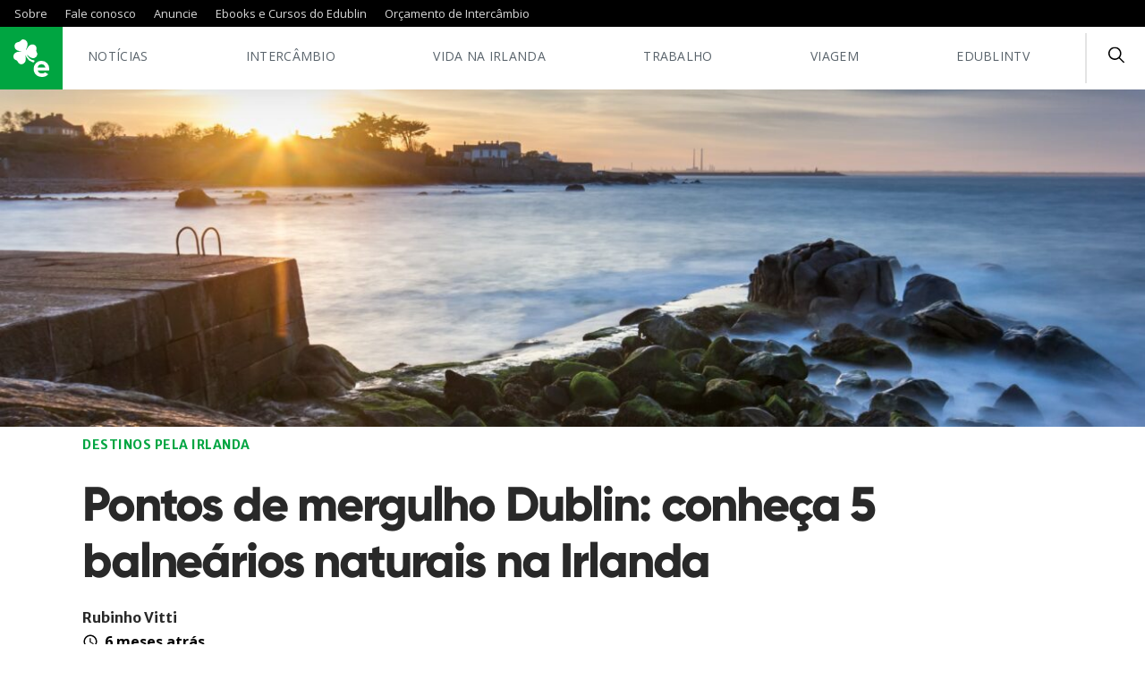

--- FILE ---
content_type: text/html; charset=UTF-8
request_url: https://www.edublin.com.br/pontos-de-mergulho-em-dublin/
body_size: 29298
content:
<!DOCTYPE html>
<html lang="pt-BR">
<head><meta charset="UTF-8"><script>if(navigator.userAgent.match(/MSIE|Internet Explorer/i)||navigator.userAgent.match(/Trident\/7\..*?rv:11/i)){var href=document.location.href;if(!href.match(/[?&]nowprocket/)){if(href.indexOf("?")==-1){if(href.indexOf("#")==-1){document.location.href=href+"?nowprocket=1"}else{document.location.href=href.replace("#","?nowprocket=1#")}}else{if(href.indexOf("#")==-1){document.location.href=href+"&nowprocket=1"}else{document.location.href=href.replace("#","&nowprocket=1#")}}}}</script><script>class RocketLazyLoadScripts{constructor(){this.triggerEvents=["keydown","mousedown","mousemove","touchmove","touchstart","touchend","wheel"],this.userEventHandler=this._triggerListener.bind(this),this.touchStartHandler=this._onTouchStart.bind(this),this.touchMoveHandler=this._onTouchMove.bind(this),this.touchEndHandler=this._onTouchEnd.bind(this),this.clickHandler=this._onClick.bind(this),this.interceptedClicks=[],window.addEventListener("pageshow",(e=>{this.persisted=e.persisted})),window.addEventListener("DOMContentLoaded",(()=>{this._preconnect3rdParties()})),this.delayedScripts={normal:[],async:[],defer:[]},this.allJQueries=[]}_addUserInteractionListener(e){document.hidden?e._triggerListener():(this.triggerEvents.forEach((t=>window.addEventListener(t,e.userEventHandler,{passive:!0}))),window.addEventListener("touchstart",e.touchStartHandler,{passive:!0}),window.addEventListener("mousedown",e.touchStartHandler),document.addEventListener("visibilitychange",e.userEventHandler))}_removeUserInteractionListener(){this.triggerEvents.forEach((e=>window.removeEventListener(e,this.userEventHandler,{passive:!0}))),document.removeEventListener("visibilitychange",this.userEventHandler)}_onTouchStart(e){"HTML"!==e.target.tagName&&(window.addEventListener("touchend",this.touchEndHandler),window.addEventListener("mouseup",this.touchEndHandler),window.addEventListener("touchmove",this.touchMoveHandler,{passive:!0}),window.addEventListener("mousemove",this.touchMoveHandler),e.target.addEventListener("click",this.clickHandler),this._renameDOMAttribute(e.target,"onclick","rocket-onclick"))}_onTouchMove(e){window.removeEventListener("touchend",this.touchEndHandler),window.removeEventListener("mouseup",this.touchEndHandler),window.removeEventListener("touchmove",this.touchMoveHandler,{passive:!0}),window.removeEventListener("mousemove",this.touchMoveHandler),e.target.removeEventListener("click",this.clickHandler),this._renameDOMAttribute(e.target,"rocket-onclick","onclick")}_onTouchEnd(e){window.removeEventListener("touchend",this.touchEndHandler),window.removeEventListener("mouseup",this.touchEndHandler),window.removeEventListener("touchmove",this.touchMoveHandler,{passive:!0}),window.removeEventListener("mousemove",this.touchMoveHandler)}_onClick(e){e.target.removeEventListener("click",this.clickHandler),this._renameDOMAttribute(e.target,"rocket-onclick","onclick"),this.interceptedClicks.push(e),e.preventDefault(),e.stopPropagation(),e.stopImmediatePropagation()}_replayClicks(){window.removeEventListener("touchstart",this.touchStartHandler,{passive:!0}),window.removeEventListener("mousedown",this.touchStartHandler),this.interceptedClicks.forEach((e=>{e.target.dispatchEvent(new MouseEvent("click",{view:e.view,bubbles:!0,cancelable:!0}))}))}_renameDOMAttribute(e,t,n){e.hasAttribute&&e.hasAttribute(t)&&(event.target.setAttribute(n,event.target.getAttribute(t)),event.target.removeAttribute(t))}_triggerListener(){this._removeUserInteractionListener(this),"loading"===document.readyState?document.addEventListener("DOMContentLoaded",this._loadEverythingNow.bind(this)):this._loadEverythingNow()}_preconnect3rdParties(){let e=[];document.querySelectorAll("script[type=rocketlazyloadscript]").forEach((t=>{if(t.hasAttribute("src")){const n=new URL(t.src).origin;n!==location.origin&&e.push({src:n,crossOrigin:t.crossOrigin||"module"===t.getAttribute("data-rocket-type")})}})),e=[...new Map(e.map((e=>[JSON.stringify(e),e]))).values()],this._batchInjectResourceHints(e,"preconnect")}async _loadEverythingNow(){this.lastBreath=Date.now(),this._delayEventListeners(),this._delayJQueryReady(this),this._handleDocumentWrite(),this._registerAllDelayedScripts(),this._preloadAllScripts(),await this._loadScriptsFromList(this.delayedScripts.normal),await this._loadScriptsFromList(this.delayedScripts.defer),await this._loadScriptsFromList(this.delayedScripts.async);try{await this._triggerDOMContentLoaded(),await this._triggerWindowLoad()}catch(e){}window.dispatchEvent(new Event("rocket-allScriptsLoaded")),this._replayClicks()}_registerAllDelayedScripts(){document.querySelectorAll("script[type=rocketlazyloadscript]").forEach((e=>{e.hasAttribute("src")?e.hasAttribute("async")&&!1!==e.async?this.delayedScripts.async.push(e):e.hasAttribute("defer")&&!1!==e.defer||"module"===e.getAttribute("data-rocket-type")?this.delayedScripts.defer.push(e):this.delayedScripts.normal.push(e):this.delayedScripts.normal.push(e)}))}async _transformScript(e){return await this._littleBreath(),new Promise((t=>{const n=document.createElement("script");[...e.attributes].forEach((e=>{let t=e.nodeName;"type"!==t&&("data-rocket-type"===t&&(t="type"),n.setAttribute(t,e.nodeValue))})),e.hasAttribute("src")?(n.addEventListener("load",t),n.addEventListener("error",t)):(n.text=e.text,t());try{e.parentNode.replaceChild(n,e)}catch(e){t()}}))}async _loadScriptsFromList(e){const t=e.shift();return t?(await this._transformScript(t),this._loadScriptsFromList(e)):Promise.resolve()}_preloadAllScripts(){this._batchInjectResourceHints([...this.delayedScripts.normal,...this.delayedScripts.defer,...this.delayedScripts.async],"preload")}_batchInjectResourceHints(e,t){var n=document.createDocumentFragment();e.forEach((e=>{if(e.src){const i=document.createElement("link");i.href=e.src,i.rel=t,"preconnect"!==t&&(i.as="script"),e.getAttribute&&"module"===e.getAttribute("data-rocket-type")&&(i.crossOrigin=!0),e.crossOrigin&&(i.crossOrigin=e.crossOrigin),n.appendChild(i)}})),document.head.appendChild(n)}_delayEventListeners(){let e={};function t(t,n){!function(t){function n(n){return e[t].eventsToRewrite.indexOf(n)>=0?"rocket-"+n:n}e[t]||(e[t]={originalFunctions:{add:t.addEventListener,remove:t.removeEventListener},eventsToRewrite:[]},t.addEventListener=function(){arguments[0]=n(arguments[0]),e[t].originalFunctions.add.apply(t,arguments)},t.removeEventListener=function(){arguments[0]=n(arguments[0]),e[t].originalFunctions.remove.apply(t,arguments)})}(t),e[t].eventsToRewrite.push(n)}function n(e,t){let n=e[t];Object.defineProperty(e,t,{get:()=>n||function(){},set(i){e["rocket"+t]=n=i}})}t(document,"DOMContentLoaded"),t(window,"DOMContentLoaded"),t(window,"load"),t(window,"pageshow"),t(document,"readystatechange"),n(document,"onreadystatechange"),n(window,"onload"),n(window,"onpageshow")}_delayJQueryReady(e){let t=window.jQuery;Object.defineProperty(window,"jQuery",{get:()=>t,set(n){if(n&&n.fn&&!e.allJQueries.includes(n)){n.fn.ready=n.fn.init.prototype.ready=function(t){e.domReadyFired?t.bind(document)(n):document.addEventListener("rocket-DOMContentLoaded",(()=>t.bind(document)(n)))};const t=n.fn.on;n.fn.on=n.fn.init.prototype.on=function(){if(this[0]===window){function e(e){return e.split(" ").map((e=>"load"===e||0===e.indexOf("load.")?"rocket-jquery-load":e)).join(" ")}"string"==typeof arguments[0]||arguments[0]instanceof String?arguments[0]=e(arguments[0]):"object"==typeof arguments[0]&&Object.keys(arguments[0]).forEach((t=>{delete Object.assign(arguments[0],{[e(t)]:arguments[0][t]})[t]}))}return t.apply(this,arguments),this},e.allJQueries.push(n)}t=n}})}async _triggerDOMContentLoaded(){this.domReadyFired=!0,await this._littleBreath(),document.dispatchEvent(new Event("rocket-DOMContentLoaded")),await this._littleBreath(),window.dispatchEvent(new Event("rocket-DOMContentLoaded")),await this._littleBreath(),document.dispatchEvent(new Event("rocket-readystatechange")),await this._littleBreath(),document.rocketonreadystatechange&&document.rocketonreadystatechange()}async _triggerWindowLoad(){await this._littleBreath(),window.dispatchEvent(new Event("rocket-load")),await this._littleBreath(),window.rocketonload&&window.rocketonload(),await this._littleBreath(),this.allJQueries.forEach((e=>e(window).trigger("rocket-jquery-load"))),await this._littleBreath();const e=new Event("rocket-pageshow");e.persisted=this.persisted,window.dispatchEvent(e),await this._littleBreath(),window.rocketonpageshow&&window.rocketonpageshow({persisted:this.persisted})}_handleDocumentWrite(){const e=new Map;document.write=document.writeln=function(t){const n=document.currentScript,i=document.createRange(),r=n.parentElement;let o=e.get(n);void 0===o&&(o=n.nextSibling,e.set(n,o));const s=document.createDocumentFragment();i.setStart(s,0),s.appendChild(i.createContextualFragment(t)),r.insertBefore(s,o)}}async _littleBreath(){Date.now()-this.lastBreath>45&&(await this._requestAnimFrame(),this.lastBreath=Date.now())}async _requestAnimFrame(){return document.hidden?new Promise((e=>setTimeout(e))):new Promise((e=>requestAnimationFrame(e)))}static run(){const e=new RocketLazyLoadScripts;e._addUserInteractionListener(e)}}RocketLazyLoadScripts.run();</script>
	
	<link rel="alternate" href="https://www.edublin.com.br" hreflang="pt_BR" />
	<meta name="viewport" content="width=device-width, initial-scale=1, minimum-scale=1, maximum-scale=1, user-scalable=0" />
	
	<meta name='robots' content='index, follow, max-image-preview:large, max-snippet:-1, max-video-preview:-1' />

	<!-- This site is optimized with the Yoast SEO Premium plugin v26.5 (Yoast SEO v26.5) - https://yoast.com/wordpress/plugins/seo/ -->
	<title>Pontos de mergulho Dublin: conheça 5 balneários naturais na Irlanda</title><link rel="preload" as="style" href="https://fonts.googleapis.com/css?family=Merriweather%20Sans%3A300%2C400%2C700%7COpen%20Sans%3A300%2C400%2C600%2C700&#038;display=swap" /><link rel="stylesheet" href="https://fonts.googleapis.com/css?family=Merriweather%20Sans%3A300%2C400%2C700%7COpen%20Sans%3A300%2C400%2C600%2C700&#038;display=swap" media="print" onload="this.media='all'" /><noscript><link rel="stylesheet" href="https://fonts.googleapis.com/css?family=Merriweather%20Sans%3A300%2C400%2C700%7COpen%20Sans%3A300%2C400%2C600%2C700&#038;display=swap" /></noscript>
	<meta name="description" content="Saiba onde ficam os pontos de mergulho em Dublin com cinco balneários naturais para aproveitar no mar da Irlanda." />
	<link rel="canonical" href="https://www.edublin.com.br/pontos-de-mergulho-em-dublin/" />
	<meta property="og:locale" content="pt_BR" />
	<meta property="og:type" content="article" />
	<meta property="og:title" content="Pontos de mergulho Dublin: conheça 5 balneários naturais na Irlanda" />
	<meta property="og:description" content="Saiba onde ficam os pontos de mergulho em Dublin com cinco balneários naturais para aproveitar no mar da Irlanda." />
	<meta property="og:url" content="https://www.edublin.com.br/pontos-de-mergulho-em-dublin/" />
	<meta property="og:site_name" content="edublin - Intercâmbio no Exterior" />
	<meta property="article:publisher" content="https://www.facebook.com/edublin" />
	<meta property="article:published_time" content="2025-06-19T03:23:42+00:00" />
	<meta property="article:modified_time" content="2025-06-19T21:29:45+00:00" />
	<meta property="og:image" content="https://www.edublin.com.br/wp-content/uploads/2020/06/verão-irlandes-2020.jpg" />
	<meta property="og:image:width" content="1440" />
	<meta property="og:image:height" content="960" />
	<meta property="og:image:type" content="image/jpeg" />
	<meta name="author" content="Rubinho Vitti" />
	<meta name="twitter:card" content="summary_large_image" />
	<meta name="twitter:creator" content="@edublin" />
	<meta name="twitter:site" content="@edublin" />
	<script type="application/ld+json" class="yoast-schema-graph">{"@context":"https://schema.org","@graph":[{"@type":"Article","@id":"https://www.edublin.com.br/pontos-de-mergulho-em-dublin/#article","isPartOf":{"@id":"https://www.edublin.com.br/pontos-de-mergulho-em-dublin/"},"author":{"name":"Rubinho Vitti","@id":"https://www.edublin.com.br/#/schema/person/1b30f38cd64a0443dbf16e4b67e65a77"},"headline":"Pontos de mergulho Dublin: conheça 5 balneários naturais na Irlanda","datePublished":"2025-06-19T03:23:42+00:00","dateModified":"2025-06-19T21:29:45+00:00","mainEntityOfPage":{"@id":"https://www.edublin.com.br/pontos-de-mergulho-em-dublin/"},"wordCount":1055,"commentCount":0,"publisher":{"@id":"https://www.edublin.com.br/#organization"},"image":{"@id":"https://www.edublin.com.br/pontos-de-mergulho-em-dublin/#primaryimage"},"thumbnailUrl":"https://www.edublin.com.br/wp-content/uploads/2020/06/verão-irlandes-2020.jpg","keywords":["agencia de intercambio","águas do mar","águas geladas","alugar carro","baía de dublin","balneários naturais","banho de sol","bares","Blackrock","bull island","café","carreira no exterior","celebridades","cidadania européia","Cursos","curtir","dalkey","dart","destinos de verão","dublin","dun laoghaire","Ebooks","escada de metal","estrutura","estrutura de apoio","faculdade","focas","Forty Foot","guia especial","Harry Styles","High Rock","intercâmbio","irlanda","irlandeses","lugares incríveis","mar","maré","melhores pontos de mergulho","Monkstown","moradores","nadadores","nadar","nudistas","Orçamento Fácil","passagens aéreas","pedras","piscinas naturais","pontos de mergulho","Portmarnock Beach","praia","praia de Portmarnock","refrescar","restaurantes","Sandycove","Seapoint","segurança","seguro viagem","skerries","St. Anne’s Park","supermercados","Trabalho","Turistas","Vico Baths","visual"],"articleSection":["Destinos pela Irlanda"],"inLanguage":"pt-BR","potentialAction":[{"@type":"CommentAction","name":"Comment","target":["https://www.edublin.com.br/pontos-de-mergulho-em-dublin/#respond"]}]},{"@type":"WebPage","@id":"https://www.edublin.com.br/pontos-de-mergulho-em-dublin/","url":"https://www.edublin.com.br/pontos-de-mergulho-em-dublin/","name":"Pontos de mergulho Dublin: conheça 5 balneários naturais na Irlanda","isPartOf":{"@id":"https://www.edublin.com.br/#website"},"primaryImageOfPage":{"@id":"https://www.edublin.com.br/pontos-de-mergulho-em-dublin/#primaryimage"},"image":{"@id":"https://www.edublin.com.br/pontos-de-mergulho-em-dublin/#primaryimage"},"thumbnailUrl":"https://www.edublin.com.br/wp-content/uploads/2020/06/verão-irlandes-2020.jpg","datePublished":"2025-06-19T03:23:42+00:00","dateModified":"2025-06-19T21:29:45+00:00","description":"Saiba onde ficam os pontos de mergulho em Dublin com cinco balneários naturais para aproveitar no mar da Irlanda.","breadcrumb":{"@id":"https://www.edublin.com.br/pontos-de-mergulho-em-dublin/#breadcrumb"},"inLanguage":"pt-BR","potentialAction":[{"@type":"ReadAction","target":["https://www.edublin.com.br/pontos-de-mergulho-em-dublin/"]}]},{"@type":"ImageObject","inLanguage":"pt-BR","@id":"https://www.edublin.com.br/pontos-de-mergulho-em-dublin/#primaryimage","url":"https://www.edublin.com.br/wp-content/uploads/2020/06/verão-irlandes-2020.jpg","contentUrl":"https://www.edublin.com.br/wp-content/uploads/2020/06/verão-irlandes-2020.jpg","width":1440,"height":960},{"@type":"BreadcrumbList","@id":"https://www.edublin.com.br/pontos-de-mergulho-em-dublin/#breadcrumb","itemListElement":[{"@type":"ListItem","position":1,"name":"Início","item":"https://www.edublin.com.br/"},{"@type":"ListItem","position":2,"name":"Pontos de mergulho Dublin: conheça 5 balneários naturais na Irlanda"}]},{"@type":"WebSite","@id":"https://www.edublin.com.br/#website","url":"https://www.edublin.com.br/","name":"edublin - Intercâmbio no Exterior","description":"O maior site de dicas de Intercâmbio na Irlanda para quem busca Estudar e Trabalhar no Exterior","publisher":{"@id":"https://www.edublin.com.br/#organization"},"potentialAction":[{"@type":"SearchAction","target":{"@type":"EntryPoint","urlTemplate":"https://www.edublin.com.br/?s={search_term_string}"},"query-input":{"@type":"PropertyValueSpecification","valueRequired":true,"valueName":"search_term_string"}}],"inLanguage":"pt-BR"},{"@type":"Organization","@id":"https://www.edublin.com.br/#organization","name":"edublin","url":"https://www.edublin.com.br/","logo":{"@type":"ImageObject","inLanguage":"pt-BR","@id":"https://www.edublin.com.br/#/schema/logo/image/","url":"https://www.edublin.com.br/wp-content/uploads/2021/05/avatar05.png","contentUrl":"https://www.edublin.com.br/wp-content/uploads/2021/05/avatar05.png","width":800,"height":800,"caption":"edublin"},"image":{"@id":"https://www.edublin.com.br/#/schema/logo/image/"},"sameAs":["https://www.facebook.com/edublin","https://x.com/edublin","https://instagram.com/e_dublin","https://www.linkedin.com/company/e-dublin","https://br.pinterest.com/edublinsite","https://www.youtube.com/user/edublinTV"]},{"@type":"Person","@id":"https://www.edublin.com.br/#/schema/person/1b30f38cd64a0443dbf16e4b67e65a77","name":"Rubinho Vitti","image":{"@type":"ImageObject","inLanguage":"pt-BR","@id":"https://www.edublin.com.br/#/schema/person/image/","url":"https://www.edublin.com.br/wp-content/uploads/2021/11/rubinho-96x96.jpg","contentUrl":"https://www.edublin.com.br/wp-content/uploads/2021/11/rubinho-96x96.jpg","caption":"Rubinho Vitti"},"description":"Jornalista de Piracicaba, SP, vive em Dublin desde outubro de 2017. Foi editor e repórter nas áreas de cultura e entretenimento. Também é músico, canceriano e apaixonado por arte e cultura pop.","url":"https://www.edublin.com.br/author/ruvitti/"}]}</script>
	<!-- / Yoast SEO Premium plugin. -->


<link rel='dns-prefetch' href='//apis.google.com' />
<link rel='dns-prefetch' href='//fonts.googleapis.com' />
<link rel='dns-prefetch' href='//fonts.gstatic.com' />
<link rel='dns-prefetch' href='//snap.licdn.com' />
<link rel='dns-prefetch' href='//connect.facebook.net' />
<link rel='dns-prefetch' href='//www.facebook.com' />
<link rel='dns-prefetch' href='//www.googletagmanager.com' />
<link rel='dns-prefetch' href='//www.segurospromo.com.br' />
<link rel='dns-prefetch' href='//use.fontawesome.com' />
<link href='https://fonts.gstatic.com' crossorigin rel='preconnect' />
<style id='wp-img-auto-sizes-contain-inline-css' type='text/css'>
img:is([sizes=auto i],[sizes^="auto," i]){contain-intrinsic-size:3000px 1500px}
/*# sourceURL=wp-img-auto-sizes-contain-inline-css */
</style>
<style id='classic-theme-styles-inline-css' type='text/css'>
/*! This file is auto-generated */
.wp-block-button__link{color:#fff;background-color:#32373c;border-radius:9999px;box-shadow:none;text-decoration:none;padding:calc(.667em + 2px) calc(1.333em + 2px);font-size:1.125em}.wp-block-file__button{background:#32373c;color:#fff;text-decoration:none}
/*# sourceURL=/wp-includes/css/classic-themes.min.css */
</style>
<link data-minify="1" rel='stylesheet' id='contact-form-7-css' href='https://www.edublin.com.br/wp-content/cache/min/1/wp-content/plugins/contact-form-7/includes/css/styles.css?ver=1764767938' type='text/css' media='all' />
<link data-minify="1" rel='stylesheet' id='seguros-promo-css' href='https://www.edublin.com.br/wp-content/cache/min/1/wp-content/plugins/seguros-promo/public/css/public.css?ver=1764767938' type='text/css' media='all' />
<link data-minify="1" rel='stylesheet' id='main-css-css' href='https://www.edublin.com.br/wp-content/cache/min/1/wp-content/themes/edublin_2021/build/css/main.css?ver=1764767938' type='text/css' media='all' />
<link data-minify="1" rel='stylesheet' id='style-css-css' href='https://www.edublin.com.br/wp-content/cache/min/1/wp-content/themes/edublin_2021/style.css?ver=1764767939' type='text/css' media='all' />

<style id='rocket-lazyload-inline-css' type='text/css'>
.rll-youtube-player{position:relative;padding-bottom:56.23%;height:0;overflow:hidden;max-width:100%;}.rll-youtube-player:focus-within{outline: 2px solid currentColor;outline-offset: 5px;}.rll-youtube-player iframe{position:absolute;top:0;left:0;width:100%;height:100%;z-index:100;background:0 0}.rll-youtube-player img{bottom:0;display:block;left:0;margin:auto;max-width:100%;width:100%;position:absolute;right:0;top:0;border:none;height:auto;-webkit-transition:.4s all;-moz-transition:.4s all;transition:.4s all}.rll-youtube-player img:hover{-webkit-filter:brightness(75%)}.rll-youtube-player .play{height:100%;width:100%;left:0;top:0;position:absolute;background:url(https://www.edublin.com.br/wp-content/plugins/wp-rocket/assets/img/youtube.png) no-repeat center;background-color: transparent !important;cursor:pointer;border:none;}
/*# sourceURL=rocket-lazyload-inline-css */
</style>
<script type="rocketlazyloadscript" data-rocket-type="text/javascript" src="https://www.edublin.com.br/wp-content/plugins/wp-edublin/assets/js/scripts-header.js?ver=6.9" id="my-js-header-js"></script>
<script type="rocketlazyloadscript" data-minify="1" data-rocket-type="text/javascript" src="https://www.edublin.com.br/wp-content/cache/min/1/wp-content/themes/edublin_2021/build/js/jquery.js?ver=1764767939" id="jquery-js"></script>
<script type="rocketlazyloadscript" data-rocket-type="text/javascript" src="https://www.edublin.com.br/wp-content/plugins/wp-edublin/assets/css/styles.css?ver=6.9" id="my-css-js"></script>

<!-- This site is using AdRotate v5.17 to display their advertisements - https://ajdg.solutions/ -->
<!-- AdRotate CSS -->
<style type="text/css" media="screen">
	.g { margin:0px; padding:0px; overflow:hidden; line-height:1; zoom:1; }
	.g img { height:auto; }
	.g-col { position:relative; float:left; }
	.g-col:first-child { margin-left: 0; }
	.g-col:last-child { margin-right: 0; }
	.g-3 { margin:0px;  width:100%; max-width:300px; height:100%; max-height:90px; }
	@media only screen and (max-width: 480px) {
		.g-col, .g-dyn, .g-single { width:100%; margin-left:0; margin-right:0; }
	}
</style>
<!-- /AdRotate CSS -->

<meta name="generator" content="Site Kit by Google 1.167.0" /><link data-minify="1" type="text/css" rel="stylesheet" href="https://www.edublin.com.br/wp-content/cache/min/1/wp-content/plugins/wp-activity/wp-activity.css?ver=1764767939" /><link rel="icon" href="https://www.edublin.com.br/wp-content/uploads/2021/05/cropped-edublin-32x32.png" sizes="32x32" />
<link rel="icon" href="https://www.edublin.com.br/wp-content/uploads/2021/05/cropped-edublin-192x192.png" sizes="192x192" />
<link rel="apple-touch-icon" href="https://www.edublin.com.br/wp-content/uploads/2021/05/cropped-edublin-180x180.png" />
<meta name="msapplication-TileImage" content="https://www.edublin.com.br/wp-content/uploads/2021/05/cropped-edublin-270x270.png" />
<noscript><style id="rocket-lazyload-nojs-css">.rll-youtube-player, [data-lazy-src]{display:none !important;}</style></noscript>	
	<!-- Google tag (gtag.js) -->
<script type="rocketlazyloadscript" async src="https://www.googletagmanager.com/gtag/js?id=G-EBZ52BQGK0"></script>
<script type="rocketlazyloadscript">
  window.dataLayer = window.dataLayer || [];
  function gtag(){dataLayer.push(arguments);}
  gtag('js', new Date());

  gtag('config', 'G-EBZ52BQGK0');
</script>
	
<!-- Google Tag Manager -->
<script type="rocketlazyloadscript">(function(w,d,s,l,i){w[l]=w[l]||[];w[l].push({'gtm.start':
new Date().getTime(),event:'gtm.js'});var f=d.getElementsByTagName(s)[0],
j=d.createElement(s),dl=l!='dataLayer'?'&l='+l:'';j.async=true;j.src=
'https://www.googletagmanager.com/gtm.js?id='+i+dl;f.parentNode.insertBefore(j,f);
})(window,document,'script','dataLayer','GTM-NQN82VH');</script>
<!-- End Google Tag Manager -->

<!-- Facebook Pixel Code -->
<script type="rocketlazyloadscript">
  !function(f,b,e,v,n,t,s)
  {if(f.fbq)return;n=f.fbq=function(){n.callMethod?
  n.callMethod.apply(n,arguments):n.queue.push(arguments)};
  if(!f._fbq)f._fbq=n;n.push=n;n.loaded=!0;n.version='2.0';
  n.queue=[];t=b.createElement(e);t.async=!0;
  t.src=v;s=b.getElementsByTagName(e)[0];
  s.parentNode.insertBefore(t,s)}(window, document,'script',
  'https://connect.facebook.net/en_US/fbevents.js');
  fbq('init', '286558418180853');
  fbq('track', 'PageView');
</script>
<noscript><img height="1" width="1" style="display:none"
  src="https://www.facebook.com/tr?id=286558418180853&ev=PageView&noscript=1"
/></noscript>
<!-- End Facebook Pixel Code BR-->
		

	
<style id='global-styles-inline-css' type='text/css'>
:root{--wp--preset--aspect-ratio--square: 1;--wp--preset--aspect-ratio--4-3: 4/3;--wp--preset--aspect-ratio--3-4: 3/4;--wp--preset--aspect-ratio--3-2: 3/2;--wp--preset--aspect-ratio--2-3: 2/3;--wp--preset--aspect-ratio--16-9: 16/9;--wp--preset--aspect-ratio--9-16: 9/16;--wp--preset--color--black: #000000;--wp--preset--color--cyan-bluish-gray: #abb8c3;--wp--preset--color--white: #ffffff;--wp--preset--color--pale-pink: #f78da7;--wp--preset--color--vivid-red: #cf2e2e;--wp--preset--color--luminous-vivid-orange: #ff6900;--wp--preset--color--luminous-vivid-amber: #fcb900;--wp--preset--color--light-green-cyan: #7bdcb5;--wp--preset--color--vivid-green-cyan: #00d084;--wp--preset--color--pale-cyan-blue: #8ed1fc;--wp--preset--color--vivid-cyan-blue: #0693e3;--wp--preset--color--vivid-purple: #9b51e0;--wp--preset--gradient--vivid-cyan-blue-to-vivid-purple: linear-gradient(135deg,rgb(6,147,227) 0%,rgb(155,81,224) 100%);--wp--preset--gradient--light-green-cyan-to-vivid-green-cyan: linear-gradient(135deg,rgb(122,220,180) 0%,rgb(0,208,130) 100%);--wp--preset--gradient--luminous-vivid-amber-to-luminous-vivid-orange: linear-gradient(135deg,rgb(252,185,0) 0%,rgb(255,105,0) 100%);--wp--preset--gradient--luminous-vivid-orange-to-vivid-red: linear-gradient(135deg,rgb(255,105,0) 0%,rgb(207,46,46) 100%);--wp--preset--gradient--very-light-gray-to-cyan-bluish-gray: linear-gradient(135deg,rgb(238,238,238) 0%,rgb(169,184,195) 100%);--wp--preset--gradient--cool-to-warm-spectrum: linear-gradient(135deg,rgb(74,234,220) 0%,rgb(151,120,209) 20%,rgb(207,42,186) 40%,rgb(238,44,130) 60%,rgb(251,105,98) 80%,rgb(254,248,76) 100%);--wp--preset--gradient--blush-light-purple: linear-gradient(135deg,rgb(255,206,236) 0%,rgb(152,150,240) 100%);--wp--preset--gradient--blush-bordeaux: linear-gradient(135deg,rgb(254,205,165) 0%,rgb(254,45,45) 50%,rgb(107,0,62) 100%);--wp--preset--gradient--luminous-dusk: linear-gradient(135deg,rgb(255,203,112) 0%,rgb(199,81,192) 50%,rgb(65,88,208) 100%);--wp--preset--gradient--pale-ocean: linear-gradient(135deg,rgb(255,245,203) 0%,rgb(182,227,212) 50%,rgb(51,167,181) 100%);--wp--preset--gradient--electric-grass: linear-gradient(135deg,rgb(202,248,128) 0%,rgb(113,206,126) 100%);--wp--preset--gradient--midnight: linear-gradient(135deg,rgb(2,3,129) 0%,rgb(40,116,252) 100%);--wp--preset--font-size--small: 13px;--wp--preset--font-size--medium: 20px;--wp--preset--font-size--large: 36px;--wp--preset--font-size--x-large: 42px;--wp--preset--spacing--20: 0.44rem;--wp--preset--spacing--30: 0.67rem;--wp--preset--spacing--40: 1rem;--wp--preset--spacing--50: 1.5rem;--wp--preset--spacing--60: 2.25rem;--wp--preset--spacing--70: 3.38rem;--wp--preset--spacing--80: 5.06rem;--wp--preset--shadow--natural: 6px 6px 9px rgba(0, 0, 0, 0.2);--wp--preset--shadow--deep: 12px 12px 50px rgba(0, 0, 0, 0.4);--wp--preset--shadow--sharp: 6px 6px 0px rgba(0, 0, 0, 0.2);--wp--preset--shadow--outlined: 6px 6px 0px -3px rgb(255, 255, 255), 6px 6px rgb(0, 0, 0);--wp--preset--shadow--crisp: 6px 6px 0px rgb(0, 0, 0);}:where(.is-layout-flex){gap: 0.5em;}:where(.is-layout-grid){gap: 0.5em;}body .is-layout-flex{display: flex;}.is-layout-flex{flex-wrap: wrap;align-items: center;}.is-layout-flex > :is(*, div){margin: 0;}body .is-layout-grid{display: grid;}.is-layout-grid > :is(*, div){margin: 0;}:where(.wp-block-columns.is-layout-flex){gap: 2em;}:where(.wp-block-columns.is-layout-grid){gap: 2em;}:where(.wp-block-post-template.is-layout-flex){gap: 1.25em;}:where(.wp-block-post-template.is-layout-grid){gap: 1.25em;}.has-black-color{color: var(--wp--preset--color--black) !important;}.has-cyan-bluish-gray-color{color: var(--wp--preset--color--cyan-bluish-gray) !important;}.has-white-color{color: var(--wp--preset--color--white) !important;}.has-pale-pink-color{color: var(--wp--preset--color--pale-pink) !important;}.has-vivid-red-color{color: var(--wp--preset--color--vivid-red) !important;}.has-luminous-vivid-orange-color{color: var(--wp--preset--color--luminous-vivid-orange) !important;}.has-luminous-vivid-amber-color{color: var(--wp--preset--color--luminous-vivid-amber) !important;}.has-light-green-cyan-color{color: var(--wp--preset--color--light-green-cyan) !important;}.has-vivid-green-cyan-color{color: var(--wp--preset--color--vivid-green-cyan) !important;}.has-pale-cyan-blue-color{color: var(--wp--preset--color--pale-cyan-blue) !important;}.has-vivid-cyan-blue-color{color: var(--wp--preset--color--vivid-cyan-blue) !important;}.has-vivid-purple-color{color: var(--wp--preset--color--vivid-purple) !important;}.has-black-background-color{background-color: var(--wp--preset--color--black) !important;}.has-cyan-bluish-gray-background-color{background-color: var(--wp--preset--color--cyan-bluish-gray) !important;}.has-white-background-color{background-color: var(--wp--preset--color--white) !important;}.has-pale-pink-background-color{background-color: var(--wp--preset--color--pale-pink) !important;}.has-vivid-red-background-color{background-color: var(--wp--preset--color--vivid-red) !important;}.has-luminous-vivid-orange-background-color{background-color: var(--wp--preset--color--luminous-vivid-orange) !important;}.has-luminous-vivid-amber-background-color{background-color: var(--wp--preset--color--luminous-vivid-amber) !important;}.has-light-green-cyan-background-color{background-color: var(--wp--preset--color--light-green-cyan) !important;}.has-vivid-green-cyan-background-color{background-color: var(--wp--preset--color--vivid-green-cyan) !important;}.has-pale-cyan-blue-background-color{background-color: var(--wp--preset--color--pale-cyan-blue) !important;}.has-vivid-cyan-blue-background-color{background-color: var(--wp--preset--color--vivid-cyan-blue) !important;}.has-vivid-purple-background-color{background-color: var(--wp--preset--color--vivid-purple) !important;}.has-black-border-color{border-color: var(--wp--preset--color--black) !important;}.has-cyan-bluish-gray-border-color{border-color: var(--wp--preset--color--cyan-bluish-gray) !important;}.has-white-border-color{border-color: var(--wp--preset--color--white) !important;}.has-pale-pink-border-color{border-color: var(--wp--preset--color--pale-pink) !important;}.has-vivid-red-border-color{border-color: var(--wp--preset--color--vivid-red) !important;}.has-luminous-vivid-orange-border-color{border-color: var(--wp--preset--color--luminous-vivid-orange) !important;}.has-luminous-vivid-amber-border-color{border-color: var(--wp--preset--color--luminous-vivid-amber) !important;}.has-light-green-cyan-border-color{border-color: var(--wp--preset--color--light-green-cyan) !important;}.has-vivid-green-cyan-border-color{border-color: var(--wp--preset--color--vivid-green-cyan) !important;}.has-pale-cyan-blue-border-color{border-color: var(--wp--preset--color--pale-cyan-blue) !important;}.has-vivid-cyan-blue-border-color{border-color: var(--wp--preset--color--vivid-cyan-blue) !important;}.has-vivid-purple-border-color{border-color: var(--wp--preset--color--vivid-purple) !important;}.has-vivid-cyan-blue-to-vivid-purple-gradient-background{background: var(--wp--preset--gradient--vivid-cyan-blue-to-vivid-purple) !important;}.has-light-green-cyan-to-vivid-green-cyan-gradient-background{background: var(--wp--preset--gradient--light-green-cyan-to-vivid-green-cyan) !important;}.has-luminous-vivid-amber-to-luminous-vivid-orange-gradient-background{background: var(--wp--preset--gradient--luminous-vivid-amber-to-luminous-vivid-orange) !important;}.has-luminous-vivid-orange-to-vivid-red-gradient-background{background: var(--wp--preset--gradient--luminous-vivid-orange-to-vivid-red) !important;}.has-very-light-gray-to-cyan-bluish-gray-gradient-background{background: var(--wp--preset--gradient--very-light-gray-to-cyan-bluish-gray) !important;}.has-cool-to-warm-spectrum-gradient-background{background: var(--wp--preset--gradient--cool-to-warm-spectrum) !important;}.has-blush-light-purple-gradient-background{background: var(--wp--preset--gradient--blush-light-purple) !important;}.has-blush-bordeaux-gradient-background{background: var(--wp--preset--gradient--blush-bordeaux) !important;}.has-luminous-dusk-gradient-background{background: var(--wp--preset--gradient--luminous-dusk) !important;}.has-pale-ocean-gradient-background{background: var(--wp--preset--gradient--pale-ocean) !important;}.has-electric-grass-gradient-background{background: var(--wp--preset--gradient--electric-grass) !important;}.has-midnight-gradient-background{background: var(--wp--preset--gradient--midnight) !important;}.has-small-font-size{font-size: var(--wp--preset--font-size--small) !important;}.has-medium-font-size{font-size: var(--wp--preset--font-size--medium) !important;}.has-large-font-size{font-size: var(--wp--preset--font-size--large) !important;}.has-x-large-font-size{font-size: var(--wp--preset--font-size--x-large) !important;}
/*# sourceURL=global-styles-inline-css */
</style>
</head>

<body class="wp-singular post-template-default single single-post postid-160761 single-format-standard wp-theme-edublin_2021 c-offcanvas-content-wrap">
	
<!-- Google Tag Manager (noscript) -->
<noscript><iframe src="https://www.googletagmanager.com/ns.html?id=GTM-NQN82VH"
height="0" width="0" style="display:none;visibility:hidden"></iframe></noscript>
<!-- End Google Tag Manager (noscript) -->
	
	
	<div class="header-placeholder"></div>
	<header class="header ">

		<!-- Menu institucional -->
		<nav class="header__top">
			<div class="header__top__container container">
				<ul class="header__top__menu"><li class="header__top__menu__item  header__top__menu__item--12351"><a href="https://www.edublin.com.br/sobre-nos/" data-id="12351" class="header__top__menu__link">Sobre</a></li>
<li class="header__top__menu__item  header__top__menu__item--139064"><a href="https://www.edublin.com.br/fale-conosco/" data-id="139064" class="header__top__menu__link">Fale conosco</a></li>
<li class="header__top__menu__item  header__top__menu__item--12346"><a href="https://www.edublin.com.br/anuncie/" data-id="12346" class="header__top__menu__link">Anuncie</a></li>
<li class="header__top__menu__item  header__top__menu__item--148922"><a title="Planeje seu intercâmbio e transforme sua carreira" href="https://lp.edublin.com.br/produtos-de-intercambio" data-id="148922" class="header__top__menu__link">Ebooks e Cursos do Edublin</a></li>
<li class="header__top__menu__item  header__top__menu__item--155139"><a href="https://www.edublin.com.br/orcamento-facil/" data-id="155139" class="header__top__menu__link">Orçamento de Intercâmbio</a></li>
</ul>			</div>
		</nav>

		<!-- Menu principal -->
		<nav class="header__main">
			<div class="header__main__container container">
				<div class="header__main__logo">
					<a class="header__main__logo__link" href="https://www.edublin.com.br">
																					<svg xmlns="http://www.w3.org/2000/svg" width="40" height="41.113" viewBox="0 0 40 41.113">
	  <path id="Union_1" data-name="Union 1" d="M31.908,41.1c-5.462,0-9.276-3.625-9.276-8.819a8.566,8.566,0,0,1,8.89-8.819,8.459,8.459,0,0,1,8.471,8.819h0a10.073,10.073,0,0,1-.135,1.656H27.114l.222.608c.67,1.829,2.224,2.757,4.643,2.757a5.177,5.177,0,0,0,3.446-1.223l3.467,1.991a8.518,8.518,0,0,1-6.523,3.042Q32.139,41.113,31.908,41.1ZM27.222,30.338l-.157.57h8.742l-.158-.57a4.411,4.411,0,0,0-8.427,0ZM5.794,25.816C5,24.907,4.739,23.943,3.65,23.105a18.516,18.516,0,0,0-1.843-.913,1.934,1.934,0,0,1-.27-.175A3.558,3.558,0,0,1,0,19.125V18.85a5.566,5.566,0,0,1,.952-3.108,6.4,6.4,0,0,1,3.634-2,13.856,13.856,0,0,1,2.342-.227c.167,0,.333,0,.5.014.655.037,1.2.055,1.663.055.2,0,.376,0,.541-.01H9.624l.236-.012s-.6-.179-.974-.275c-.179-.042-.368-.086-.572-.128-.392-.085-.832-.175-1.324-.265a15.351,15.351,0,0,1-2.244-.681,5.43,5.43,0,0,1-3.482-4.94c0-.122.006-.243.015-.365a4.77,4.77,0,0,1,.171-.951,3.934,3.934,0,0,1,2.479-2.6C5.056,2.919,6.047,3,7.206,2.267A18.283,18.283,0,0,0,8.7.842c.082-.069.167-.134.255-.194A3.278,3.278,0,0,1,10.94,0a5.408,5.408,0,0,1,4.112,2.247,5.832,5.832,0,0,1,.724,2.909v.075a6.623,6.623,0,0,1-.09,1.113,12.692,12.692,0,0,1-.767,2.74A18.173,18.173,0,0,0,14,11.578V11.6a2.614,2.614,0,0,1-.062.267L13.012,14.2l-3.273-.605,3.279.615.417,3.558c.022.184.047.377.075.582.058.395.124.84.2,1.331a15.612,15.612,0,0,1,.135,1.946c0,.126,0,.258-.007.395a5.557,5.557,0,0,1-2.091,4.2,4.837,4.837,0,0,1-2.663,1.036,2.6,2.6,0,0,1-.28.01A3.984,3.984,0,0,1,5.794,25.816Zm16.333-.69a7.824,7.824,0,0,1-.97-.162,11.837,11.837,0,0,1-6.6-5.451,13.677,13.677,0,0,1-.79-1.6,1.753,1.753,0,0,0-.379-.706c.009.171.028.356.047.555L13.018,14.2l.5.579-.5-.579.433.505L13.02,14.2l2.19,2.555L13.02,14.2l.922-2.336-.009.036-.009.038-.029.09v.033l.014-.018.009-.01a1.1,1.1,0,0,1,.066-.095h.009a11.37,11.37,0,0,0,.757-1.024c.1-.156.208-.316.317-.5.212-.34.448-.719.7-1.154a15.48,15.48,0,0,1,1.41-1.873,5.605,5.605,0,0,1,2.237-1.528l.015-.009a5.438,5.438,0,0,1,1.878-.339,4.865,4.865,0,0,1,2.874.917,3.947,3.947,0,0,1,1.6,3.221v.112c0,.84-.2,1.537-.2,2.356a4.455,4.455,0,0,0,.1.989A18.2,18.2,0,0,0,26.505,15a2.965,2.965,0,0,1,.094.308,3.267,3.267,0,0,1,.138.928,4.618,4.618,0,0,1-2.447,3.713,4.944,4.944,0,0,1-1.277.544,3.235,3.235,0,0,1-.783.082,7.018,7.018,0,0,1-3.286-.887,12.571,12.571,0,0,1-2.314-1.656c-.562-.537-1.032-.957-1.419-1.263a5.211,5.211,0,0,0,.84,1.765l.057.085a14.291,14.291,0,0,0,2.29,2.538,8.719,8.719,0,0,0,3.82,1.639,1.647,1.647,0,0,1,.979.293.961.961,0,0,1,.339.729,1.4,1.4,0,0,1-.079.44,1.2,1.2,0,0,1-1.331.871Z" transform="translate(0 0)" fill="#fff"/>
	</svg>
																		</a>
				</div>

				
				<ul class="header__main__menu-items"><li class="header__main__menu-items__item  header__main__menu-items__item--14486"><a title="Últimas notícias publicadas" href="https://www.edublin.com.br/./noticias/" data-id="14486" class="header__main__menu-items__link">Notícias</a></li>
<li class="header__main__menu-items__item  header__main__menu-items__item--parent  header__main__menu-items__item--15419"><a title="Planeje seu Intercâmbio" href="https://www.edublin.com.br/./tudo-sobre-intercambio/" data-id="15419" class="header__main__menu-items__link">Intercâmbio</a></li>
<li class="header__main__menu-items__item  header__main__menu-items__item--parent  header__main__menu-items__item--12524"><a href="https://www.edublin.com.br/./vida-na-irlanda/" data-id="12524" class="header__main__menu-items__link">Vida na Irlanda</a></li>
<li class="header__main__menu-items__item  header__main__menu-items__item--parent  header__main__menu-items__item--15426"><a href="https://www.edublin.com.br/./trabalho/" data-id="15426" class="header__main__menu-items__link">Trabalho</a></li>
<li class="header__main__menu-items__item  header__main__menu-items__item--parent  header__main__menu-items__item--15420"><a href="https://www.edublin.com.br/./burocracia/" data-id="15420" class="header__main__menu-items__link">Burocracia</a></li>
<li class="header__main__menu-items__item  header__main__menu-items__item--parent  header__main__menu-items__item--15421"><a href="https://www.edublin.com.br/./viagem/" data-id="15421" class="header__main__menu-items__link">Viagem</a></li>
<li class="header__main__menu-items__item  header__main__menu-items__item--parent  header__main__menu-items__item--15427"><a href="https://www.edublin.com.br/./cultura/" data-id="15427" class="header__main__menu-items__link">Cultura</a></li>
<li class="header__main__menu-items__item  header__main__menu-items__item--parent  header__main__menu-items__item--15422"><a href="https://www.edublin.com.br/./atualidades/" data-id="15422" class="header__main__menu-items__link">Atualidades</a></li>
<li class="header__main__menu-items__item  header__main__menu-items__item--parent  header__main__menu-items__item--4032"><a href="https://www.edublin.com.br/./e-dublin-tv/" data-id="4032" class="header__main__menu-items__link">edublinTV</a></li>
</ul>
									<ul class="header__main__socials">
																					<li class="header__main__socials__item">
																		<a class="header__main__socials__link" href="https://www.instagram.com/e_dublin/" target="_blank">
										<img width="512" height="512" class="header__main__socials__image" src="data:image/svg+xml,%3Csvg%20xmlns='http://www.w3.org/2000/svg'%20viewBox='0%200%20512%20512'%3E%3C/svg%3E" alt="" data-lazy-src="https://www.edublin.com.br/wp-content/uploads/2019/04/socials__instagram.svg"><noscript><img width="512" height="512" class="header__main__socials__image" src="https://www.edublin.com.br/wp-content/uploads/2019/04/socials__instagram.svg" alt=""></noscript>
									</a>
								</li>
																												<li class="header__main__socials__item">
																		<a class="header__main__socials__link" href="https://www.youtube.com/user/edublinTV" target="_blank">
										<img width="512" height="512" class="header__main__socials__image" src="data:image/svg+xml,%3Csvg%20xmlns='http://www.w3.org/2000/svg'%20viewBox='0%200%20512%20512'%3E%3C/svg%3E" alt="" data-lazy-src="https://www.edublin.com.br/wp-content/uploads/2020/08/youtube.png"><noscript><img width="512" height="512" class="header__main__socials__image" src="https://www.edublin.com.br/wp-content/uploads/2020/08/youtube.png" alt=""></noscript>
									</a>
								</li>
																												<li class="header__main__socials__item">
																		<a class="header__main__socials__link" href="https://www.facebook.com/edublin/" target="_blank">
										<img width="32" height="32" class="header__main__socials__image" src="data:image/svg+xml,%3Csvg%20xmlns='http://www.w3.org/2000/svg'%20viewBox='0%200%2032%2032'%3E%3C/svg%3E" alt="" data-lazy-src="https://www.edublin.com.br/wp-content/uploads/2019/04/socials__facebook.svg"><noscript><img width="32" height="32" class="header__main__socials__image" src="https://www.edublin.com.br/wp-content/uploads/2019/04/socials__facebook.svg" alt=""></noscript>
									</a>
								</li>
																																												</ul>
				
				<button class="header__main__search" data-search-modal-trigger>Busca</button>

				<ul class="header__main__mobile">
					<li class="header__main__mobile__item" data-search-modal-trigger>
						<img width="18" height="18" class="header__main__mobile__icon" src="data:image/svg+xml,%3Csvg%20xmlns='http://www.w3.org/2000/svg'%20viewBox='0%200%2018%2018'%3E%3C/svg%3E" alt="Pesquise" data-lazy-src="https://www.edublin.com.br/wp-content/themes/edublin_2021/build/img/mobile-search-trigger.svg"><noscript><img width="18" height="18" class="header__main__mobile__icon" src="https://www.edublin.com.br/wp-content/themes/edublin_2021/build/img/mobile-search-trigger.svg" alt="Pesquise"></noscript>
					</li>
					<li class="header__main__mobile__item" data-offcanvas-trigger="offCanvas">
						<img width="18" height="16" class="header__main__mobile__icon" src="data:image/svg+xml,%3Csvg%20xmlns='http://www.w3.org/2000/svg'%20viewBox='0%200%2018%2016'%3E%3C/svg%3E" alt="Menu" data-lazy-src="https://www.edublin.com.br/wp-content/themes/edublin_2021/build/img/mobile-menu-trigger.svg"><noscript><img width="18" height="16" class="header__main__mobile__icon" src="https://www.edublin.com.br/wp-content/themes/edublin_2021/build/img/mobile-menu-trigger.svg" alt="Menu"></noscript>
					</li>
				</ul>
			</div>
		</nav>

		<div class="header__menu-hover">
	<div class="header__menu-hover__container container">
		<div class="header__menu-hover__item header__menu-hover__item--14486"><div class="header__menu-hover__category"><p class="header__menu-hover__title" style="color: "><a href="https://www.edublin.com.br/./noticias/">Notícias</a></p><nav class="header__menu-hover__children"></nav></div><ul class="header__menu-hover__posts"><li class="header__menu-hover__posts__item"><img width="333" height="200" class="header__menu-hover__posts__item__thumbnail" src="data:image/svg+xml,%3Csvg%20xmlns='http://www.w3.org/2000/svg'%20viewBox='0%200%20333%20200'%3E%3C/svg%3E" data-lazy-src="https://www.edublin.com.br/wp-content/uploads/2023/02/permissoes-de-trabalho-irlanda-333x200.jpg"><noscript><img width="333" height="200" class="header__menu-hover__posts__item__thumbnail" src="https://www.edublin.com.br/wp-content/uploads/2023/02/permissoes-de-trabalho-irlanda-333x200.jpg"></noscript><span class="header__menu-hover__posts__item__term">Notícias</span><h2 class="header__menu-hover__posts__item__title">Visto de trabalho a estrangeiros na Irlanda 2025: brasileiros estão em 2º lugar na lista atualizada</h2><p class="header__menu-hover__posts__item__time">3 dias atrás</p><a class="header__menu-hover__posts__item__permalink" href="https://www.edublin.com.br/visto-de-trabalho-a-estrangeiros-na-irlanda/?cat-ref=14486">Visto de trabalho a estrangeiros na Irlanda 2025: brasileiros estão em 2º lugar na lista atualizada</a></li><li class="header__menu-hover__posts__item"><img width="333" height="200" class="header__menu-hover__posts__item__thumbnail" src="data:image/svg+xml,%3Csvg%20xmlns='http://www.w3.org/2000/svg'%20viewBox='0%200%20333%20200'%3E%3C/svg%3E" data-lazy-src="https://www.edublin.com.br/wp-content/uploads/2023/12/permissoes-trabalho-irlanda-333x200.jpg"><noscript><img width="333" height="200" class="header__menu-hover__posts__item__thumbnail" src="https://www.edublin.com.br/wp-content/uploads/2023/12/permissoes-trabalho-irlanda-333x200.jpg"></noscript><span class="header__menu-hover__posts__item__term">Notícias</span><h2 class="header__menu-hover__posts__item__title">Permissões de trabalho na Irlanda: país terá aumento dos salários mínimos obrigatórios para vistos</h2><p class="header__menu-hover__posts__item__time">4 dias atrás</p><a class="header__menu-hover__posts__item__permalink" href="https://www.edublin.com.br/permissoes-de-trabalho-na-irlanda/?cat-ref=14486">Permissões de trabalho na Irlanda: país terá aumento dos salários mínimos obrigatórios para vistos</a></li><li class="header__menu-hover__posts__item"><img width="333" height="200" class="header__menu-hover__posts__item__thumbnail" src="data:image/svg+xml,%3Csvg%20xmlns='http://www.w3.org/2000/svg'%20viewBox='0%200%20333%20200'%3E%3C/svg%3E" data-lazy-src="https://www.edublin.com.br/wp-content/uploads/2016/04/dreamstime_s_45055260-333x200.jpg"><noscript><img width="333" height="200" class="header__menu-hover__posts__item__thumbnail" src="https://www.edublin.com.br/wp-content/uploads/2016/04/dreamstime_s_45055260-333x200.jpg"></noscript><span class="header__menu-hover__posts__item__term">Notícias</span><h2 class="header__menu-hover__posts__item__title">Irlanda libera viagens com IRP vencido durante o Natal para estrangeiros afetados por atraso em renovações</h2><p class="header__menu-hover__posts__item__time">5 dias atrás</p><a class="header__menu-hover__posts__item__permalink" href="https://www.edublin.com.br/imigrante-com-irp-vencido-podera-viajar-durante-as-festas-de-fim-de-ano/?cat-ref=14486">Irlanda libera viagens com IRP vencido durante o Natal para estrangeiros afetados por atraso em renovações</a></li></ul></div><div class="header__menu-hover__item header__menu-hover__item--15419"><div class="header__menu-hover__category"><p class="header__menu-hover__title" style="color: #3abfc0"><a href="https://www.edublin.com.br/./tudo-sobre-intercambio/">Intercâmbio</a></p><nav class="header__menu-hover__children"><a class="header__menu-hover__children__item" href="https://www.edublin.com.br/orcamento-facil/">Solicite seu orçamento</a><a class="header__menu-hover__children__item" href="https://www.edublin.com.br/./tudo-sobre-intercambio/planejamento-de-intercambio/">Planeje seu Intercâmbio</a><a class="header__menu-hover__children__item" href="https://www.edublin.com.br/./tudo-sobre-intercambio/destinos-de-intercambio/">Destinos de Intercâmbio</a><a class="header__menu-hover__children__item" href="https://www.edublin.com.br/./burocracia/tipos-de-visto/">Tipos de Visto</a><a class="header__menu-hover__children__item" href="https://www.edublin.com.br/./agencias-de-intercambio/">Agências de Intercâmbio</a></nav></div><ul class="header__menu-hover__posts"><li class="header__menu-hover__posts__item"><img width="333" height="200" class="header__menu-hover__posts__item__thumbnail" src="data:image/svg+xml,%3Csvg%20xmlns='http://www.w3.org/2000/svg'%20viewBox='0%200%20333%20200'%3E%3C/svg%3E" data-lazy-src="https://www.edublin.com.br/wp-content/uploads/2022/07/morar-na-irlanda-333x200.jpg"><noscript><img width="333" height="200" class="header__menu-hover__posts__item__thumbnail" src="https://www.edublin.com.br/wp-content/uploads/2022/07/morar-na-irlanda-333x200.jpg"></noscript><span class="header__menu-hover__posts__item__term">Intercâmbio</span><h2 class="header__menu-hover__posts__item__title">Morar na Irlanda: tudo o que você precisa saber para viver no país em 2026</h2><p class="header__menu-hover__posts__item__time">5 dias atrás</p><a class="header__menu-hover__posts__item__permalink" href="https://www.edublin.com.br/morar-na-irlanda/?cat-ref=15419">Morar na Irlanda: tudo o que você precisa saber para viver no país em 2026</a></li><li class="header__menu-hover__posts__item"><img width="333" height="200" class="header__menu-hover__posts__item__thumbnail" src="data:image/svg+xml,%3Csvg%20xmlns='http://www.w3.org/2000/svg'%20viewBox='0%200%20333%20200'%3E%3C/svg%3E" data-lazy-src="https://www.edublin.com.br/wp-content/uploads/2019/12/dezembrite-natal-longe-de-casa-333x200.jpg"><noscript><img width="333" height="200" class="header__menu-hover__posts__item__thumbnail" src="https://www.edublin.com.br/wp-content/uploads/2019/12/dezembrite-natal-longe-de-casa-333x200.jpg"></noscript><span class="header__menu-hover__posts__item__term">Intercâmbio</span><h2 class="header__menu-hover__posts__item__title">Lidando com a &#8220;Dezembrite&#8221; e o Natal longe de casa</h2><p class="header__menu-hover__posts__item__time">1 semana atrás</p><a class="header__menu-hover__posts__item__permalink" href="https://www.edublin.com.br/dezembrite/?cat-ref=15419">Lidando com a &#8220;Dezembrite&#8221; e o Natal longe de casa</a></li><li class="header__menu-hover__posts__item"><img width="333" height="200" class="header__menu-hover__posts__item__thumbnail" src="data:image/svg+xml,%3Csvg%20xmlns='http://www.w3.org/2000/svg'%20viewBox='0%200%20333%20200'%3E%3C/svg%3E" data-lazy-src="https://www.edublin.com.br/wp-content/uploads/2025/11/universidades-da-irlanda-unsplash-333x200.jpg"><noscript><img width="333" height="200" class="header__menu-hover__posts__item__thumbnail" src="https://www.edublin.com.br/wp-content/uploads/2025/11/universidades-da-irlanda-unsplash-333x200.jpg"></noscript><span class="header__menu-hover__posts__item__term">Notícias</span><h2 class="header__menu-hover__posts__item__title">Universidades irlandesas mantêm presença entre as mais empregáveis do mundo</h2><p class="header__menu-hover__posts__item__time">3 semanas atrás</p><a class="header__menu-hover__posts__item__permalink" href="https://www.edublin.com.br/universidades-da-irlanda/?cat-ref=15419">Universidades irlandesas mantêm presença entre as mais empregáveis do mundo</a></li></ul></div><style>
							.header__main__menu-items__item--15419.header__main__menu-items__item--hover {
								color: #3abfc0 !important;
							}
						</style><div class="header__menu-hover__item header__menu-hover__item--12524"><div class="header__menu-hover__category"><p class="header__menu-hover__title" style="color: #87c03a"><a href="https://www.edublin.com.br/./vida-na-irlanda/">Vida na Irlanda</a></p><nav class="header__menu-hover__children"><a class="header__menu-hover__children__item" href="https://www.edublin.com.br/tag/gastos-mensais/">Custo de vida</a><a class="header__menu-hover__children__item" href="https://www.edublin.com.br/./vida-na-irlanda/acomodacao/">Acomodação</a><a class="header__menu-hover__children__item" href="https://www.edublin.com.br/./vida-na-irlanda/regioes-da-irlanda/">Regiões da Irlanda</a><a class="header__menu-hover__children__item" href="https://www.edublin.com.br/./vida-na-irlanda/curiosidades/">Curiosidades</a></nav></div><ul class="header__menu-hover__posts"><li class="header__menu-hover__posts__item"><img width="333" height="200" class="header__menu-hover__posts__item__thumbnail" src="data:image/svg+xml,%3Csvg%20xmlns='http://www.w3.org/2000/svg'%20viewBox='0%200%20333%20200'%3E%3C/svg%3E" data-lazy-src="https://www.edublin.com.br/wp-content/uploads/2019/11/Dublin-uma-das-melhores-cidades-para-passar-o-Natal-333x200.jpg"><noscript><img width="333" height="200" class="header__menu-hover__posts__item__thumbnail" src="https://www.edublin.com.br/wp-content/uploads/2019/11/Dublin-uma-das-melhores-cidades-para-passar-o-Natal-333x200.jpg"></noscript><span class="header__menu-hover__posts__item__term">Entretenimento</span><h2 class="header__menu-hover__posts__item__title">O que fazer durante o Natal em Dublin?</h2><p class="header__menu-hover__posts__item__time">16 horas atrás</p><a class="header__menu-hover__posts__item__permalink" href="https://www.edublin.com.br/natal-em-dublin/?cat-ref=12524">O que fazer durante o Natal em Dublin?</a></li><li class="header__menu-hover__posts__item"><img width="333" height="200" class="header__menu-hover__posts__item__thumbnail" src="data:image/svg+xml,%3Csvg%20xmlns='http://www.w3.org/2000/svg'%20viewBox='0%200%20333%20200'%3E%3C/svg%3E" data-lazy-src="https://www.edublin.com.br/wp-content/uploads/2015/05/shutterstock_542551663-333x200.jpg"><noscript><img width="333" height="200" class="header__menu-hover__posts__item__thumbnail" src="https://www.edublin.com.br/wp-content/uploads/2015/05/shutterstock_542551663-333x200.jpg"></noscript><span class="header__menu-hover__posts__item__term">Curiosidades</span><h2 class="header__menu-hover__posts__item__title">Molly Malone: conheça a história por trás da estátua</h2><p class="header__menu-hover__posts__item__time">4 dias atrás</p><a class="header__menu-hover__posts__item__permalink" href="https://www.edublin.com.br/molly-malone/?cat-ref=12524">Molly Malone: conheça a história por trás da estátua</a></li><li class="header__menu-hover__posts__item"><img width="333" height="200" class="header__menu-hover__posts__item__thumbnail" src="data:image/svg+xml,%3Csvg%20xmlns='http://www.w3.org/2000/svg'%20viewBox='0%200%20333%20200'%3E%3C/svg%3E" data-lazy-src="https://www.edublin.com.br/wp-content/uploads/2021/06/cartao-saude-europa-333x200.jpg"><noscript><img width="333" height="200" class="header__menu-hover__posts__item__thumbnail" src="https://www.edublin.com.br/wp-content/uploads/2021/06/cartao-saude-europa-333x200.jpg"></noscript><span class="header__menu-hover__posts__item__term">Saúde</span><h2 class="header__menu-hover__posts__item__title">Como tirar o cartão de saúde europeu morando na Irlanda?</h2><p class="header__menu-hover__posts__item__time">5 dias atrás</p><a class="header__menu-hover__posts__item__permalink" href="https://www.edublin.com.br/cartao-de-saude-europeu/?cat-ref=12524">Como tirar o cartão de saúde europeu morando na Irlanda?</a></li></ul></div><style>
							.header__main__menu-items__item--12524.header__main__menu-items__item--hover {
								color: #87c03a !important;
							}
						</style><div class="header__menu-hover__item header__menu-hover__item--15426"><div class="header__menu-hover__category"><p class="header__menu-hover__title" style="color: #36c7fa"><a href="https://www.edublin.com.br/./trabalho/">Trabalho</a></p><nav class="header__menu-hover__children"><a class="header__menu-hover__children__item" href="https://www.edublin.com.br/./trabalho/trabalho-na-irlanda/">Trabalho na Irlanda</a><a class="header__menu-hover__children__item" href="https://www.edublin.com.br/./trabalho/dicas-profissionais/">Dicas Profissionais</a><a class="header__menu-hover__children__item" href="https://www.edublin.com.br/./trabalho/carreira-internacional/">Carreira Internacional</a></nav></div><ul class="header__menu-hover__posts"><li class="header__menu-hover__posts__item"><img width="333" height="200" class="header__menu-hover__posts__item__thumbnail" src="data:image/svg+xml,%3Csvg%20xmlns='http://www.w3.org/2000/svg'%20viewBox='0%200%20333%20200'%3E%3C/svg%3E" data-lazy-src="https://www.edublin.com.br/wp-content/uploads/2023/02/permissoes-de-trabalho-irlanda-333x200.jpg"><noscript><img width="333" height="200" class="header__menu-hover__posts__item__thumbnail" src="https://www.edublin.com.br/wp-content/uploads/2023/02/permissoes-de-trabalho-irlanda-333x200.jpg"></noscript><span class="header__menu-hover__posts__item__term">Notícias</span><h2 class="header__menu-hover__posts__item__title">Visto de trabalho a estrangeiros na Irlanda 2025: brasileiros estão em 2º lugar na lista atualizada</h2><p class="header__menu-hover__posts__item__time">3 dias atrás</p><a class="header__menu-hover__posts__item__permalink" href="https://www.edublin.com.br/visto-de-trabalho-a-estrangeiros-na-irlanda/?cat-ref=15426">Visto de trabalho a estrangeiros na Irlanda 2025: brasileiros estão em 2º lugar na lista atualizada</a></li><li class="header__menu-hover__posts__item"><img width="333" height="200" class="header__menu-hover__posts__item__thumbnail" src="data:image/svg+xml,%3Csvg%20xmlns='http://www.w3.org/2000/svg'%20viewBox='0%200%20333%20200'%3E%3C/svg%3E" data-lazy-src="https://www.edublin.com.br/wp-content/uploads/2023/12/permissoes-trabalho-irlanda-333x200.jpg"><noscript><img width="333" height="200" class="header__menu-hover__posts__item__thumbnail" src="https://www.edublin.com.br/wp-content/uploads/2023/12/permissoes-trabalho-irlanda-333x200.jpg"></noscript><span class="header__menu-hover__posts__item__term">Notícias</span><h2 class="header__menu-hover__posts__item__title">Permissões de trabalho na Irlanda: país terá aumento dos salários mínimos obrigatórios para vistos</h2><p class="header__menu-hover__posts__item__time">4 dias atrás</p><a class="header__menu-hover__posts__item__permalink" href="https://www.edublin.com.br/permissoes-de-trabalho-na-irlanda/?cat-ref=15426">Permissões de trabalho na Irlanda: país terá aumento dos salários mínimos obrigatórios para vistos</a></li><li class="header__menu-hover__posts__item"><img width="333" height="200" class="header__menu-hover__posts__item__thumbnail" src="data:image/svg+xml,%3Csvg%20xmlns='http://www.w3.org/2000/svg'%20viewBox='0%200%20333%20200'%3E%3C/svg%3E" data-lazy-src="https://www.edublin.com.br/wp-content/uploads/2023/08/photo-1521791136064-7986c2920216-333x200.jpg"><noscript><img width="333" height="200" class="header__menu-hover__posts__item__thumbnail" src="https://www.edublin.com.br/wp-content/uploads/2023/08/photo-1521791136064-7986c2920216-333x200.jpg"></noscript><span class="header__menu-hover__posts__item__term">Carreira Internacional</span><h2 class="header__menu-hover__posts__item__title">Critical skills na Irlanda: profissões que dão direito ao visto de trabalho (lista atualizada)</h2><p class="header__menu-hover__posts__item__time">5 dias atrás</p><a class="header__menu-hover__posts__item__permalink" href="https://www.edublin.com.br/critical-skills-irlanda/?cat-ref=15426">Critical skills na Irlanda: profissões que dão direito ao visto de trabalho (lista atualizada)</a></li></ul></div><style>
							.header__main__menu-items__item--15426.header__main__menu-items__item--hover {
								color: #36c7fa !important;
							}
						</style><div class="header__menu-hover__item header__menu-hover__item--15420"><div class="header__menu-hover__category"><p class="header__menu-hover__title" style="color: #ec9e37"><a href="https://www.edublin.com.br/./burocracia/">Burocracia</a></p><nav class="header__menu-hover__children"><a class="header__menu-hover__children__item" href="https://www.edublin.com.br/./burocracia/tipos-de-visto/">Tipos de Visto</a><a class="header__menu-hover__children__item" href="https://www.edublin.com.br/./burocracia/taxas-e-impostos/">Taxas e Impostos</a><a class="header__menu-hover__children__item" href="https://www.edublin.com.br/./atualidades/servicos-para-brasileiros/">Serviços para Brasileiros</a></nav></div><ul class="header__menu-hover__posts"><li class="header__menu-hover__posts__item"><img width="333" height="200" class="header__menu-hover__posts__item__thumbnail" src="data:image/svg+xml,%3Csvg%20xmlns='http://www.w3.org/2000/svg'%20viewBox='0%200%20333%20200'%3E%3C/svg%3E" data-lazy-src="https://www.edublin.com.br/wp-content/uploads/2016/04/dreamstime_s_45055260-333x200.jpg"><noscript><img width="333" height="200" class="header__menu-hover__posts__item__thumbnail" src="https://www.edublin.com.br/wp-content/uploads/2016/04/dreamstime_s_45055260-333x200.jpg"></noscript><span class="header__menu-hover__posts__item__term">Notícias</span><h2 class="header__menu-hover__posts__item__title">Irlanda libera viagens com IRP vencido durante o Natal para estrangeiros afetados por atraso em renovações</h2><p class="header__menu-hover__posts__item__time">5 dias atrás</p><a class="header__menu-hover__posts__item__permalink" href="https://www.edublin.com.br/imigrante-com-irp-vencido-podera-viajar-durante-as-festas-de-fim-de-ano/?cat-ref=15420">Irlanda libera viagens com IRP vencido durante o Natal para estrangeiros afetados por atraso em renovações</a></li><li class="header__menu-hover__posts__item"><img width="333" height="200" class="header__menu-hover__posts__item__thumbnail" src="data:image/svg+xml,%3Csvg%20xmlns='http://www.w3.org/2000/svg'%20viewBox='0%200%20333%20200'%3E%3C/svg%3E" data-lazy-src="https://www.edublin.com.br/wp-content/uploads/2025/11/vistos-estudantes--333x200.png"><noscript><img width="333" height="200" class="header__menu-hover__posts__item__thumbnail" src="https://www.edublin.com.br/wp-content/uploads/2025/11/vistos-estudantes--333x200.png"></noscript><span class="header__menu-hover__posts__item__term">Burocracia</span><h2 class="header__menu-hover__posts__item__title">Governo irlandês pode reduzir número de vistos para estudantes de inglês, diz ministro</h2><p class="header__menu-hover__posts__item__time">2 semanas atrás</p><a class="header__menu-hover__posts__item__permalink" href="https://www.edublin.com.br/vistos-para-estudantes-de-ingles/?cat-ref=15420">Governo irlandês pode reduzir número de vistos para estudantes de inglês, diz ministro</a></li><li class="header__menu-hover__posts__item"><img width="333" height="200" class="header__menu-hover__posts__item__thumbnail" src="data:image/svg+xml,%3Csvg%20xmlns='http://www.w3.org/2000/svg'%20viewBox='0%200%20333%20200'%3E%3C/svg%3E" data-lazy-src="https://www.edublin.com.br/wp-content/uploads/2025/11/casamento-lgbt-europa-333x200.jpg"><noscript><img width="333" height="200" class="header__menu-hover__posts__item__thumbnail" src="https://www.edublin.com.br/wp-content/uploads/2025/11/casamento-lgbt-europa-333x200.jpg"></noscript><span class="header__menu-hover__posts__item__term">Burocracia</span><h2 class="header__menu-hover__posts__item__title">Corte da União Europeia determina que casamentos entre pessoas do mesmo sexo devem ser reconhecidos em todos os países do bloco</h2><p class="header__menu-hover__posts__item__time">2 semanas atrás</p><a class="header__menu-hover__posts__item__permalink" href="https://www.edublin.com.br/casamento-lgbt-uniao-europeia/?cat-ref=15420">Corte da União Europeia determina que casamentos entre pessoas do mesmo sexo devem ser reconhecidos em todos os países do bloco</a></li></ul></div><style>
							.header__main__menu-items__item--15420.header__main__menu-items__item--hover {
								color: #ec9e37 !important;
							}
						</style><div class="header__menu-hover__item header__menu-hover__item--15421"><div class="header__menu-hover__category"><p class="header__menu-hover__title" style="color: #29cba0"><a href="https://www.edublin.com.br/./viagem/">Viagem</a></p><nav class="header__menu-hover__children"><a class="header__menu-hover__children__item" href="https://www.edublin.com.br/./viagem/destinos-pela-irlanda/">Destinos pela Irlanda</a><a class="header__menu-hover__children__item" href="https://www.edublin.com.br/./viagem/destinos-pela-europa/">Destinos pela Europa</a><a class="header__menu-hover__children__item" href="https://www.edublin.com.br/./viagem/destinos-pelo-mundo/">Destinos pelo Mundo</a></nav></div><ul class="header__menu-hover__posts"><li class="header__menu-hover__posts__item"><img width="333" height="200" class="header__menu-hover__posts__item__thumbnail" src="data:image/svg+xml,%3Csvg%20xmlns='http://www.w3.org/2000/svg'%20viewBox='0%200%20333%20200'%3E%3C/svg%3E" data-lazy-src="https://www.edublin.com.br/wp-content/uploads/2024/11/fotis-YbF3rZHHPvM-unsplash-333x200.jpg"><noscript><img width="333" height="200" class="header__menu-hover__posts__item__thumbnail" src="https://www.edublin.com.br/wp-content/uploads/2024/11/fotis-YbF3rZHHPvM-unsplash-333x200.jpg"></noscript><span class="header__menu-hover__posts__item__term">Destinos pela Europa</span><h2 class="header__menu-hover__posts__item__title">Black Friday das Cias Aéreas: Ryanair, Aer Lingus e TAP anunciam promoções em voos de Dublin para Europa, EUA e Brasil</h2><p class="header__menu-hover__posts__item__time">2 semanas atrás</p><a class="header__menu-hover__posts__item__permalink" href="https://www.edublin.com.br/black-friday-das-cias-aereas-ryanair-aer-lingus-e-tap-anunciam-promocoes-em-voos-de-dublin-para-europa-eua-e-brasil/?cat-ref=15421">Black Friday das Cias Aéreas: Ryanair, Aer Lingus e TAP anunciam promoções em voos de Dublin para Europa, EUA e Brasil</a></li><li class="header__menu-hover__posts__item"><img width="333" height="200" class="header__menu-hover__posts__item__thumbnail" src="data:image/svg+xml,%3Csvg%20xmlns='http://www.w3.org/2000/svg'%20viewBox='0%200%20333%20200'%3E%3C/svg%3E" data-lazy-src="https://www.edublin.com.br/wp-content/uploads/2017/11/Depositphotos_81534790_m-2015-333x200.jpg"><noscript><img width="333" height="200" class="header__menu-hover__posts__item__thumbnail" src="https://www.edublin.com.br/wp-content/uploads/2017/11/Depositphotos_81534790_m-2015-333x200.jpg"></noscript><span class="header__menu-hover__posts__item__term">Destinos pela Irlanda</span><h2 class="header__menu-hover__posts__item__title">Irlanda contratou snipers para abater 118 cervos no Phoenix Park entre 2024 e 2025</h2><p class="header__menu-hover__posts__item__time">2 semanas atrás</p><a class="header__menu-hover__posts__item__permalink" href="https://www.edublin.com.br/irlanda-cervos/?cat-ref=15421">Irlanda contratou snipers para abater 118 cervos no Phoenix Park entre 2024 e 2025</a></li><li class="header__menu-hover__posts__item"><img width="333" height="200" class="header__menu-hover__posts__item__thumbnail" src="data:image/svg+xml,%3Csvg%20xmlns='http://www.w3.org/2000/svg'%20viewBox='0%200%20333%20200'%3E%3C/svg%3E" data-lazy-src="https://www.edublin.com.br/wp-content/uploads/2022/11/organizar-viajar-exterior-333x200.jpg"><noscript><img width="333" height="200" class="header__menu-hover__posts__item__thumbnail" src="https://www.edublin.com.br/wp-content/uploads/2022/11/organizar-viajar-exterior-333x200.jpg"></noscript><span class="header__menu-hover__posts__item__term">Viagem</span><h2 class="header__menu-hover__posts__item__title">Para onde viajar em novembro para o exterior?</h2><p class="header__menu-hover__posts__item__time">4 semanas atrás</p><a class="header__menu-hover__posts__item__permalink" href="https://www.edublin.com.br/onde-viajar-em-novembro-para-o-exterior/?cat-ref=15421">Para onde viajar em novembro para o exterior?</a></li></ul></div><style>
							.header__main__menu-items__item--15421.header__main__menu-items__item--hover {
								color: #29cba0 !important;
							}
						</style><div class="header__menu-hover__item header__menu-hover__item--15427"><div class="header__menu-hover__category"><p class="header__menu-hover__title" style="color: #8529cb"><a href="https://www.edublin.com.br/./cultura/">Cultura</a></p><nav class="header__menu-hover__children"><a class="header__menu-hover__children__item" href="https://www.edublin.com.br/./cultura/politica-2/">Política</a><a class="header__menu-hover__children__item" href="https://www.edublin.com.br/./cultura/esportes-2/">Esportes</a><a class="header__menu-hover__children__item" href="https://www.edublin.com.br/./cultura/economia/">Economia</a></nav></div><ul class="header__menu-hover__posts"><li class="header__menu-hover__posts__item"><img width="333" height="200" class="header__menu-hover__posts__item__thumbnail" src="data:image/svg+xml,%3Csvg%20xmlns='http://www.w3.org/2000/svg'%20viewBox='0%200%20333%20200'%3E%3C/svg%3E" data-lazy-src="https://www.edublin.com.br/wp-content/uploads/2022/11/black-friday-irlanda-1-333x200.jpg"><noscript><img width="333" height="200" class="header__menu-hover__posts__item__thumbnail" src="https://www.edublin.com.br/wp-content/uploads/2022/11/black-friday-irlanda-1-333x200.jpg"></noscript><span class="header__menu-hover__posts__item__term">Economia</span><h2 class="header__menu-hover__posts__item__title">Quando acontece a Black Friday na Irlanda em 2025?</h2><p class="header__menu-hover__posts__item__time">2 semanas atrás</p><a class="header__menu-hover__posts__item__permalink" href="https://www.edublin.com.br/quando-acontece-a-black-friday-na-irlanda/?cat-ref=15427">Quando acontece a Black Friday na Irlanda em 2025?</a></li><li class="header__menu-hover__posts__item"><img width="333" height="200" class="header__menu-hover__posts__item__thumbnail" src="data:image/svg+xml,%3Csvg%20xmlns='http://www.w3.org/2000/svg'%20viewBox='0%200%20333%20200'%3E%3C/svg%3E" data-lazy-src="https://www.edublin.com.br/wp-content/uploads/2021/08/copa-do-mundo-irlanda-333x200.jpg"><noscript><img width="333" height="200" class="header__menu-hover__posts__item__thumbnail" src="https://www.edublin.com.br/wp-content/uploads/2021/08/copa-do-mundo-irlanda-333x200.jpg"></noscript><span class="header__menu-hover__posts__item__term">Esportes</span><h2 class="header__menu-hover__posts__item__title">Irlanda enfrenta República Tcheca no caminho da repescagem para a Copa do Mundo de 2026</h2><p class="header__menu-hover__posts__item__time">2 semanas atrás</p><a class="header__menu-hover__posts__item__permalink" href="https://www.edublin.com.br/irlanda-copa-do-mundo/?cat-ref=15427">Irlanda enfrenta República Tcheca no caminho da repescagem para a Copa do Mundo de 2026</a></li><li class="header__menu-hover__posts__item"><img width="333" height="200" class="header__menu-hover__posts__item__thumbnail" src="data:image/svg+xml,%3Csvg%20xmlns='http://www.w3.org/2000/svg'%20viewBox='0%200%20333%20200'%3E%3C/svg%3E" data-lazy-src="https://www.edublin.com.br/wp-content/uploads/2017/11/dreamstime_s_49659186-e1511282846101-333x200.jpg"><noscript><img width="333" height="200" class="header__menu-hover__posts__item__thumbnail" src="https://www.edublin.com.br/wp-content/uploads/2017/11/dreamstime_s_49659186-e1511282846101-333x200.jpg"></noscript><span class="header__menu-hover__posts__item__term">Economia</span><h2 class="header__menu-hover__posts__item__title">Cuidados ao comprar durante a Black Friday na Irlanda</h2><p class="header__menu-hover__posts__item__time">2 semanas atrás</p><a class="header__menu-hover__posts__item__permalink" href="https://www.edublin.com.br/black-friday-na-irlanda/?cat-ref=15427">Cuidados ao comprar durante a Black Friday na Irlanda</a></li></ul></div><style>
							.header__main__menu-items__item--15427.header__main__menu-items__item--hover {
								color: #8529cb !important;
							}
						</style><div class="header__menu-hover__item header__menu-hover__item--15422"><div class="header__menu-hover__category"><p class="header__menu-hover__title" style="color: #d5444f"><a href="https://www.edublin.com.br/./atualidades/">Atualidades</a></p><nav class="header__menu-hover__children"><a class="header__menu-hover__children__item" href="https://www.edublin.com.br/./atualidades/agenda-cultural/">Agenda Cultural</a><a class="header__menu-hover__children__item" href="https://www.edublin.com.br/./atualidades/gastronomia/">Gastronomia</a><a class="header__menu-hover__children__item" href="https://www.edublin.com.br/./atualidades/entretenimento/">Entretenimento</a><a class="header__menu-hover__children__item" href="https://www.edublin.com.br/./atualidades/vida-noturna/">Vida Noturna</a></nav></div><ul class="header__menu-hover__posts"><li class="header__menu-hover__posts__item"><img width="333" height="200" class="header__menu-hover__posts__item__thumbnail" src="data:image/svg+xml,%3Csvg%20xmlns='http://www.w3.org/2000/svg'%20viewBox='0%200%20333%20200'%3E%3C/svg%3E" data-lazy-src="https://www.edublin.com.br/wp-content/uploads/2022/12/pub-crawl-Irlanda-333x200.jpg"><noscript><img width="333" height="200" class="header__menu-hover__posts__item__thumbnail" src="https://www.edublin.com.br/wp-content/uploads/2022/12/pub-crawl-Irlanda-333x200.jpg"></noscript><span class="header__menu-hover__posts__item__term">Destaques</span><h2 class="header__menu-hover__posts__item__title">&#8216;Pub Crawl&#8217;: dicas e roteiros para curtir a tradição irlandesa dos 12 pubs de Natal</h2><p class="header__menu-hover__posts__item__time">16 horas atrás</p><a class="header__menu-hover__posts__item__permalink" href="https://www.edublin.com.br/pub-crawl/?cat-ref=15422">&#8216;Pub Crawl&#8217;: dicas e roteiros para curtir a tradição irlandesa dos 12 pubs de Natal</a></li><li class="header__menu-hover__posts__item"><img width="333" height="200" class="header__menu-hover__posts__item__thumbnail" src="data:image/svg+xml,%3Csvg%20xmlns='http://www.w3.org/2000/svg'%20viewBox='0%200%20333%20200'%3E%3C/svg%3E" data-lazy-src="https://www.edublin.com.br/wp-content/uploads/2019/11/Dublin-uma-das-melhores-cidades-para-passar-o-Natal-333x200.jpg"><noscript><img width="333" height="200" class="header__menu-hover__posts__item__thumbnail" src="https://www.edublin.com.br/wp-content/uploads/2019/11/Dublin-uma-das-melhores-cidades-para-passar-o-Natal-333x200.jpg"></noscript><span class="header__menu-hover__posts__item__term">Entretenimento</span><h2 class="header__menu-hover__posts__item__title">O que fazer durante o Natal em Dublin?</h2><p class="header__menu-hover__posts__item__time">16 horas atrás</p><a class="header__menu-hover__posts__item__permalink" href="https://www.edublin.com.br/natal-em-dublin/?cat-ref=15422">O que fazer durante o Natal em Dublin?</a></li><li class="header__menu-hover__posts__item"><img width="333" height="200" class="header__menu-hover__posts__item__thumbnail" src="data:image/svg+xml,%3Csvg%20xmlns='http://www.w3.org/2000/svg'%20viewBox='0%200%20333%20200'%3E%3C/svg%3E" data-lazy-src="https://www.edublin.com.br/wp-content/uploads/2025/11/1.-GPO-1024x500-1-333x200.jpeg"><noscript><img width="333" height="200" class="header__menu-hover__posts__item__thumbnail" src="https://www.edublin.com.br/wp-content/uploads/2025/11/1.-GPO-1024x500-1-333x200.jpeg"></noscript><span class="header__menu-hover__posts__item__term">Entretenimento</span><h2 class="header__menu-hover__posts__item__title">Iluminação de Natal em Dublin 2025: &#8216;Winter Lights&#8217; ilumina 25 instalações na capital irlandesa</h2><p class="header__menu-hover__posts__item__time">1 semana atrás</p><a class="header__menu-hover__posts__item__permalink" href="https://www.edublin.com.br/iluminacao-de-nata-em-dublin/?cat-ref=15422">Iluminação de Natal em Dublin 2025: &#8216;Winter Lights&#8217; ilumina 25 instalações na capital irlandesa</a></li></ul></div><style>
							.header__main__menu-items__item--15422.header__main__menu-items__item--hover {
								color: #d5444f !important;
							}
						</style><div class="header__menu-hover__item header__menu-hover__item--4032"><div class="header__menu-hover__category"><p class="header__menu-hover__title" style="color: #e23d3d"><a href="https://www.edublin.com.br/./e-dublin-tv/">edublinTV</a></p><nav class="header__menu-hover__children"><a class="header__menu-hover__children__item" href="https://www.edublin.com.br/./e-dublincast-e-dublin/">edublinCast</a></nav></div><ul class="header__menu-hover__posts"><li class="header__menu-hover__posts__item"><img width="333" height="200" class="header__menu-hover__posts__item__thumbnail" src="data:image/svg+xml,%3Csvg%20xmlns='http://www.w3.org/2000/svg'%20viewBox='0%200%20333%20200'%3E%3C/svg%3E" data-lazy-src="https://www.edublin.com.br/wp-content/uploads/2025/09/pub-mais-antigo-do-mundo-333x200.jpg"><noscript><img width="333" height="200" class="header__menu-hover__posts__item__thumbnail" src="https://www.edublin.com.br/wp-content/uploads/2025/09/pub-mais-antigo-do-mundo-333x200.jpg"></noscript><span class="header__menu-hover__posts__item__term">edublinTV</span><h2 class="header__menu-hover__posts__item__title">Sean&#8217;s Bar, o pub mais antigo da Irlanda (e talvez do mundo!)</h2><p class="header__menu-hover__posts__item__time">6 meses atrás</p><a class="header__menu-hover__posts__item__permalink" href="https://www.edublin.com.br/seans-bar-o-pub-mais-antigo-da-irlanda/?cat-ref=4032">Sean&#8217;s Bar, o pub mais antigo da Irlanda (e talvez do mundo!)</a></li><li class="header__menu-hover__posts__item"><img width="333" height="200" class="header__menu-hover__posts__item__thumbnail" src="data:image/svg+xml,%3Csvg%20xmlns='http://www.w3.org/2000/svg'%20viewBox='0%200%20333%20200'%3E%3C/svg%3E" data-lazy-src="https://www.edublin.com.br/wp-content/uploads/2021/08/Irlanda-EIRE-333x200.jpg"><noscript><img width="333" height="200" class="header__menu-hover__posts__item__thumbnail" src="https://www.edublin.com.br/wp-content/uploads/2021/08/Irlanda-EIRE-333x200.jpg"></noscript><span class="header__menu-hover__posts__item__term">Curiosidades</span><h2 class="header__menu-hover__posts__item__title">O que significa &#8216;Éire&#8217; e por que a palavra é vista em toda a costa da Irlanda?</h2><p class="header__menu-hover__posts__item__time">6 meses atrás</p><a class="header__menu-hover__posts__item__permalink" href="https://www.edublin.com.br/eire/?cat-ref=4032">O que significa &#8216;Éire&#8217; e por que a palavra é vista em toda a costa da Irlanda?</a></li><li class="header__menu-hover__posts__item"><img width="333" height="200" class="header__menu-hover__posts__item__thumbnail" src="data:image/svg+xml,%3Csvg%20xmlns='http://www.w3.org/2000/svg'%20viewBox='0%200%20333%20200'%3E%3C/svg%3E" data-lazy-src="https://www.edublin.com.br/wp-content/uploads/2025/09/morte-papa-francisco-333x200.jpg"><noscript><img width="333" height="200" class="header__menu-hover__posts__item__thumbnail" src="https://www.edublin.com.br/wp-content/uploads/2025/09/morte-papa-francisco-333x200.jpg"></noscript><span class="header__menu-hover__posts__item__term">edublinTV</span><h2 class="header__menu-hover__posts__item__title">Morte de Papa Francisco: Depoimentos e luto na Irlanda</h2><p class="header__menu-hover__posts__item__time">8 meses atrás</p><a class="header__menu-hover__posts__item__permalink" href="https://www.edublin.com.br/morte-de-papa-francisco-depoimentos-e-luto-na-irlanda/?cat-ref=4032">Morte de Papa Francisco: Depoimentos e luto na Irlanda</a></li></ul></div><style>
							.header__main__menu-items__item--4032.header__main__menu-items__item--hover {
								color: #e23d3d !important;
							}
						</style>	</div>
</div>
	</header>

	<!-- Mobile menu -->
	<aside class="mobile-menu" id="offCanvas" role="complementary">
		<div class="mobile-menu__close">
			<img width="18" height="18" class="mobile-menu__close__icon" src="data:image/svg+xml,%3Csvg%20xmlns='http://www.w3.org/2000/svg'%20viewBox='0%200%2018%2018'%3E%3C/svg%3E" alt="Fechar menu" data-lazy-src="https://www.edublin.com.br/wp-content/themes/edublin_2021/build/img/mobile-menu-close.svg"><noscript><img width="18" height="18" class="mobile-menu__close__icon" src="https://www.edublin.com.br/wp-content/themes/edublin_2021/build/img/mobile-menu-close.svg" alt="Fechar menu"></noscript>
		</div>
		<ul class="mobile-menu__main-menu"><li class="mobile-menu__main-menu__item  mobile-menu__main-menu__item--14486"><a title="Últimas notícias publicadas" href="https://www.edublin.com.br/./noticias/" data-id="14486" class="mobile-menu__main-menu__link">Notícias</a></li>
<li class="mobile-menu__main-menu__item  mobile-menu__main-menu__item--parent  mobile-menu__main-menu__item--15419"><a title="Planeje seu Intercâmbio" href="https://www.edublin.com.br/./tudo-sobre-intercambio/" data-id="15419" class="mobile-menu__main-menu__link">Intercâmbio</a></li>
<li class="mobile-menu__main-menu__item  mobile-menu__main-menu__item--parent  mobile-menu__main-menu__item--12524"><a href="https://www.edublin.com.br/./vida-na-irlanda/" data-id="12524" class="mobile-menu__main-menu__link">Vida na Irlanda</a></li>
<li class="mobile-menu__main-menu__item  mobile-menu__main-menu__item--parent  mobile-menu__main-menu__item--15426"><a href="https://www.edublin.com.br/./trabalho/" data-id="15426" class="mobile-menu__main-menu__link">Trabalho</a></li>
<li class="mobile-menu__main-menu__item  mobile-menu__main-menu__item--parent  mobile-menu__main-menu__item--15420"><a href="https://www.edublin.com.br/./burocracia/" data-id="15420" class="mobile-menu__main-menu__link">Burocracia</a></li>
<li class="mobile-menu__main-menu__item  mobile-menu__main-menu__item--parent  mobile-menu__main-menu__item--15421"><a href="https://www.edublin.com.br/./viagem/" data-id="15421" class="mobile-menu__main-menu__link">Viagem</a></li>
<li class="mobile-menu__main-menu__item  mobile-menu__main-menu__item--parent  mobile-menu__main-menu__item--15427"><a href="https://www.edublin.com.br/./cultura/" data-id="15427" class="mobile-menu__main-menu__link">Cultura</a></li>
<li class="mobile-menu__main-menu__item  mobile-menu__main-menu__item--parent  mobile-menu__main-menu__item--15422"><a href="https://www.edublin.com.br/./atualidades/" data-id="15422" class="mobile-menu__main-menu__link">Atualidades</a></li>
<li class="mobile-menu__main-menu__item  mobile-menu__main-menu__item--parent  mobile-menu__main-menu__item--4032"><a href="https://www.edublin.com.br/./e-dublin-tv/" data-id="4032" class="mobile-menu__main-menu__link">edublinTV</a></li>
</ul>		<ul class="mobile-menu__top-menu"><li class="mobile-menu__top-menu__item  mobile-menu__top-menu__item--12351"><a href="https://www.edublin.com.br/sobre-nos/" data-id="12351" class="mobile-menu__top-menu__link">Sobre</a></li>
<li class="mobile-menu__top-menu__item  mobile-menu__top-menu__item--139064"><a href="https://www.edublin.com.br/fale-conosco/" data-id="139064" class="mobile-menu__top-menu__link">Fale conosco</a></li>
<li class="mobile-menu__top-menu__item  mobile-menu__top-menu__item--12346"><a href="https://www.edublin.com.br/anuncie/" data-id="12346" class="mobile-menu__top-menu__link">Anuncie</a></li>
<li class="mobile-menu__top-menu__item  mobile-menu__top-menu__item--148922"><a title="Planeje seu intercâmbio e transforme sua carreira" href="https://lp.edublin.com.br/produtos-de-intercambio" data-id="148922" class="mobile-menu__top-menu__link">Ebooks e Cursos do Edublin</a></li>
<li class="mobile-menu__top-menu__item  mobile-menu__top-menu__item--155139"><a href="https://www.edublin.com.br/orcamento-facil/" data-id="155139" class="mobile-menu__top-menu__link">Orçamento de Intercâmbio</a></li>
</ul>
					<ul class="mobile-menu__socials">
									<li class="mobile-menu__socials__item">
												<a class="mobile-menu__socials__link" href="https://www.instagram.com/e_dublin/" target="_blank">
							<img width="512" height="512" class="mobile-menu__socials__image" src="data:image/svg+xml,%3Csvg%20xmlns='http://www.w3.org/2000/svg'%20viewBox='0%200%20512%20512'%3E%3C/svg%3E" alt="" data-lazy-src="https://www.edublin.com.br/wp-content/uploads/2019/04/socials__instagram.svg"><noscript><img width="512" height="512" class="mobile-menu__socials__image" src="https://www.edublin.com.br/wp-content/uploads/2019/04/socials__instagram.svg" alt=""></noscript>
						</a>
					</li>
									<li class="mobile-menu__socials__item">
												<a class="mobile-menu__socials__link" href="https://www.youtube.com/user/edublinTV" target="_blank">
							<img width="512" height="512" class="mobile-menu__socials__image" src="data:image/svg+xml,%3Csvg%20xmlns='http://www.w3.org/2000/svg'%20viewBox='0%200%20512%20512'%3E%3C/svg%3E" alt="" data-lazy-src="https://www.edublin.com.br/wp-content/uploads/2020/08/youtube.png"><noscript><img width="512" height="512" class="mobile-menu__socials__image" src="https://www.edublin.com.br/wp-content/uploads/2020/08/youtube.png" alt=""></noscript>
						</a>
					</li>
									<li class="mobile-menu__socials__item">
												<a class="mobile-menu__socials__link" href="https://www.facebook.com/edublin/" target="_blank">
							<img width="32" height="32" class="mobile-menu__socials__image" src="data:image/svg+xml,%3Csvg%20xmlns='http://www.w3.org/2000/svg'%20viewBox='0%200%2032%2032'%3E%3C/svg%3E" alt="" data-lazy-src="https://www.edublin.com.br/wp-content/uploads/2019/04/socials__facebook.svg"><noscript><img width="32" height="32" class="mobile-menu__socials__image" src="https://www.edublin.com.br/wp-content/uploads/2019/04/socials__facebook.svg" alt=""></noscript>
						</a>
					</li>
									<li class="mobile-menu__socials__item">
												<a class="mobile-menu__socials__link" href="https://www.linkedin.com/company/e-dublin" target="_blank">
							<img width="512" height="512" class="mobile-menu__socials__image" src="data:image/svg+xml,%3Csvg%20xmlns='http://www.w3.org/2000/svg'%20viewBox='0%200%20512%20512'%3E%3C/svg%3E" alt="" data-lazy-src="https://www.edublin.com.br/wp-content/uploads/2019/04/socials__linkedin.svg"><noscript><img width="512" height="512" class="mobile-menu__socials__image" src="https://www.edublin.com.br/wp-content/uploads/2019/04/socials__linkedin.svg" alt=""></noscript>
						</a>
					</li>
									<li class="mobile-menu__socials__item">
												<a class="mobile-menu__socials__link" href="https://twitter.com/edublin" target="_blank">
							<img width="300" height="300" class="mobile-menu__socials__image" src="data:image/svg+xml,%3Csvg%20xmlns='http://www.w3.org/2000/svg'%20viewBox='0%200%20300%20300'%3E%3C/svg%3E" alt="" data-lazy-src="https://www.edublin.com.br/wp-content/uploads/2019/04/socials__twitter.svg"><noscript><img width="300" height="300" class="mobile-menu__socials__image" src="https://www.edublin.com.br/wp-content/uploads/2019/04/socials__twitter.svg" alt=""></noscript>
						</a>
					</li>
							</ul>
			</aside>

	<!-- Pesquisa -->
	<div class="search-modal">
		<div class="search-modal__container">
			<form class="search-modal__form" role="search" action="https://www.edublin.com.br" method="get">
				<input type="hidden" name="wp_endpoint" value="https://www.edublin.com.br/wp-admin/admin-ajax.php?action=edublin_ajax_search">
				<input class="search-modal__form__input" type="search" name="s" placeholder="Busca" autocomplete="off"/>
				<input class="search-modal__form__button" type="submit" alt="Buscar" value="Buscar"/>
			</form>

			<div class="search-modal__results"></div>
		</div>

		<div class="search-modal__all-results">
			<button class="search-modal__all-results__button button">Todos os resultados</button>
		</div>
	</div>

	
	<main class="single main">
									<figure class="single__thumbnail">
					<img width="1255" height="370" class="single__thumbnail__image" src="data:image/svg+xml,%3Csvg%20xmlns='http://www.w3.org/2000/svg'%20viewBox='0%200%201255%20370'%3E%3C/svg%3E" alt="Pontos de mergulho Dublin: conheça 5 balneários naturais na Irlanda" data-lazy-src="https://www.edublin.com.br/wp-content/uploads/2020/06/verão-irlandes-2020-1255x370.jpg"><noscript><img width="1255" height="370" class="single__thumbnail__image" src="https://www.edublin.com.br/wp-content/uploads/2020/06/verão-irlandes-2020-1255x370.jpg" alt="Pontos de mergulho Dublin: conheça 5 balneários naturais na Irlanda"></noscript>
				</figure>
			
			<article class="single__container container container--inner">
				<header cleass="single__header">
					<div class="single__terms-line">
						<div class="single__terms">
							<a href="https://www.edublin.com.br/./viagem/destinos-pela-irlanda/" rel="tag">Destinos pela Irlanda</a>						</div>

											</div>

					<h1 class="single__title">Pontos de mergulho Dublin: conheça 5 balneários naturais na Irlanda</h1>
					<p class="single__author">Rubinho Vitti</p>
					<p class="single__time">6 meses atrás</p>
					<div class="single__actions">
						<!-- <div class="single__comments-counter">
							<span class="fb-comments-count" data-href="https://www.edublin.com.br/pontos-de-mergulho-em-dublin/"></span>
							<span class="single__comments-counter__value"></span>
						</div> -->
						<div class="single__share">
							<div class="share-buttons">
	
	<a class="share-buttons__item share-buttons__item--facebook" href="https://www.facebook.com/sharer.php?u=https://www.edublin.com.br/pontos-de-mergulho-em-dublin/" target="_blank" title="Compartilhar no Facebook">
		<img width="32" height="32" src="data:image/svg+xml,%3Csvg%20xmlns='http://www.w3.org/2000/svg'%20viewBox='0%200%2032%2032'%3E%3C/svg%3E" alt="Facebook" data-lazy-src="https://www.edublin.com.br/wp-content/themes/edublin_2021/build/img/socials__facebook.svg"><noscript><img width="32" height="32" src="https://www.edublin.com.br/wp-content/themes/edublin_2021/build/img/socials__facebook.svg" alt="Facebook"></noscript>
	</a>

	<a class="share-buttons__item share-buttons__item--twitter" href="https://x.com/intent/post?url=https%3A%2F%2Fwww.edublin.com.br%2Fpontos-de-mergulho-em-dublin%2F&amp;text=Pontos+de+mergulho+Dublin%3A+conhe%C3%A7a+5+balne%C3%A1rios+naturais+na+Irlanda" target="_blank" title="Tweetar">
		<img width="300" height="300" src="data:image/svg+xml,%3Csvg%20xmlns='http://www.w3.org/2000/svg'%20viewBox='0%200%20300%20300'%3E%3C/svg%3E" alt="Twitter" data-lazy-src="https://www.edublin.com.br/wp-content/themes/edublin_2021/build/img/socials__twitter.svg"><noscript><img width="300" height="300" src="https://www.edublin.com.br/wp-content/themes/edublin_2021/build/img/socials__twitter.svg" alt="Twitter"></noscript>
	</a>

	<a class="share-buttons__item share-buttons__item--linkedin" href="https://www.linkedin.com/shareArticle?mini=true&url=https%3A%2F%2Fwww.edublin.com.br%2Fpontos-de-mergulho-em-dublin%2F&amp;title=Pontos+de+mergulho+Dublin%3A+conhe%C3%A7a+5+balne%C3%A1rios+naturais+na+Irlanda&summary=Para+quem+quer+se+refrescar%2C+pode+fazer+como+os+irlandeses+e+buscar+os+melhores+pontos+de+mergulho+em+Dublin+para+nadar+em+pleno+mar.+Tradicionalmente%2C+os+irlandeses+gostam+de+nadar+nas+%C3%A1guas+geladas+que+banham+suas+terras.+Por+isso+mesmo%2C+existem+diversos+balne%C3%A1rios+naturais+prontos+para+mergulho+ao+redor+da+ba%C3%ADa+de+Dublin%2C+onde+%C3%A9+%5B%26hellip%3B%5D" target="_blank" title="Compartilhar no linkedin">
		<img width="512" height="512" src="data:image/svg+xml,%3Csvg%20xmlns='http://www.w3.org/2000/svg'%20viewBox='0%200%20512%20512'%3E%3C/svg%3E" alt="Linkedin" data-lazy-src="https://www.edublin.com.br/wp-content/themes/edublin_2021/build/img/socials__linkedin.svg"><noscript><img width="512" height="512" src="https://www.edublin.com.br/wp-content/themes/edublin_2021/build/img/socials__linkedin.svg" alt="Linkedin"></noscript>
	</a>
</div>						</div>
					</div>
					
					
				</header>

				<div class="single__content-wrapper">
					<div class="single__content">


						<div class="cards cards--post cards--orcamento-facil-post">
	<div class="cards__content">
		<h2 class="cards__title">Quanto custa um intercâmbio?</h2>
		<p class="cards__text">Não vendemos pacotes e nem somos agência,<br> mas podemos te colocar em contato com elas.</p>
	</div>
	<div class="cards__action">
		<a href="https://www.edublin.com.br/orcamento-facil/" class="cards__link">
			Eu quero

			<div class="cards__link__icon">
				<svg width="20" height="15" xmlns="http://www.w3.org/2000/svg"><path d="M19.605 7.267a1.075 1.075 0 0 0-.324-.727L12.811.363C12.278-.1 11.488-.11 10.98.272c-.509.38-.56 1.116-.108 1.544l4.569 4.361H1.294C.579 6.177 0 6.665 0 7.267c0 .602.58 1.09 1.294 1.09H15.44l-4.57 4.361c-.45.428-.387 1.153.109 1.545.517.409 1.38.337 1.833-.091l6.47-6.178a.931.931 0 0 0 .323-.727z" fill="#D31E37"/></svg>			</div>
		</a>
	</div>
</div>
						<div class="single__content__text text">
							<span class="clear"></span>

															<p>Para quem quer se refrescar, pode fazer como os irlandeses e buscar os melhores pontos de mergulho em Dublin para nadar em pleno mar.</p>
<p>Tradicionalmente, os irlandeses gostam de nadar nas águas geladas que banham suas terras.</p>
<p>Por isso mesmo, existem diversos balneários naturais prontos para mergulho ao redor da baía de Dublin, onde é possível dar um “tchi-boom” e se refrescar, sempre com uma estrutura de apoio e segurança.</p>
<p><strong>Leia também:</strong> <a href="https://www.edublin.com.br/destinos-de-verao-na-irlanda/" target="_blank" rel="noopener">Destinos de verão na Irlanda: lugares incríveis para curtir </a></p><div class="ad ad--single-top"><div class="ad__container"><div class="ad__item ad__item--300-250"><div class="g g-5"><div class="g-single a-16"><a class="gofollow" data-track="MTYsNSw2MA==" href="https://edubl.in/nomad" target="_blank"><img width="300" height="250" decoding="async" src="data:image/svg+xml,%3Csvg%20xmlns='http://www.w3.org/2000/svg'%20viewBox='0%200%20300%20250'%3E%3C/svg%3E" alt="Economize nas suas viagens com uma conta internacional!" data-lazy-src="https://www.edublin.com.br/banners/nomad.gif" /><noscript><img width="300" height="250" decoding="async" src="https://www.edublin.com.br/banners/nomad.gif" alt="Economize nas suas viagens com uma conta internacional!" /></noscript></a></div></div></div></div></div>
<h2>Pontos de mergulho em Dublin</h2>
<p>Neste artigo, selecionamos cinco desses pontos de mergulho em Dublin com fácil acesso e, o melhor, sem pagar nada.</p>
<p>Continue por aí.</p>
<h3>1- Forty Foot</h3>
<div id="attachment_160763" style="width: 670px" class="wp-caption alignnone"><img fetchpriority="high" decoding="async" aria-describedby="caption-attachment-160763" class="wp-image-160763 size-large" src="data:image/svg+xml,%3Csvg%20xmlns='http://www.w3.org/2000/svg'%20viewBox='0%200%20660%20447'%3E%3C/svg%3E" alt="" width="660" height="447" data-lazy-srcset="https://www.edublin.com.br/wp-content/uploads/2022/07/Forty-foot-scaled-e1657206230912-660x447.jpg 660w, https://www.edublin.com.br/wp-content/uploads/2022/07/Forty-foot-scaled-e1657206230912-1536x1039.jpg 1536w, https://www.edublin.com.br/wp-content/uploads/2022/07/Forty-foot-scaled-e1657206230912.jpg 1920w" data-lazy-sizes="(max-width: 660px) 100vw, 660px" data-lazy-src="https://www.edublin.com.br/wp-content/uploads/2022/07/Forty-foot-scaled-e1657206230912-660x447.jpg" /><noscript><img fetchpriority="high" decoding="async" aria-describedby="caption-attachment-160763" class="wp-image-160763 size-large" src="https://www.edublin.com.br/wp-content/uploads/2022/07/Forty-foot-scaled-e1657206230912-660x447.jpg" alt="" width="660" height="447" srcset="https://www.edublin.com.br/wp-content/uploads/2022/07/Forty-foot-scaled-e1657206230912-660x447.jpg 660w, https://www.edublin.com.br/wp-content/uploads/2022/07/Forty-foot-scaled-e1657206230912-1536x1039.jpg 1536w, https://www.edublin.com.br/wp-content/uploads/2022/07/Forty-foot-scaled-e1657206230912.jpg 1920w" sizes="(max-width: 660px) 100vw, 660px" /></noscript><p id="caption-attachment-160763" class="wp-caption-text">Forty Foot é um dos pontos mais procurados por irlandeses para mergulho. Foto: Rubinho Vitti</p></div>
<p>Um dos mais famosos balneários naturais de Dublin fica localizado em Sandycove, uma estação do DART à frente de Dun Laoghaire, cerca de meia hora do centro de Dublin.</p>
<p>O local recebe moradores e turistas, que curtem as águas do mar em todas as estações do ano. Há alguns pontos de mergulho, além de pedras para banho de sol.</p>
<p>É possível que os visitantes encontrem companhia com focas que geralmente também frequentam o espaço.</p>
<p><strong>Como chegar:</strong> pegue o DART (linha verde) em direção a Bray/Greystones. Desça na estação Sandycove. Caminhe por 14 minutos.</p>
<p><strong>Leia também:</strong> <a href="https://www.edublin.com.br/parques-em-dublin/" target="_blank" rel="noopener">Parques em Dublin: cinco opções para curtir o verão</a></p>
<h3>2- Bull Island</h3>
<div id="attachment_160762" style="width: 670px" class="wp-caption alignnone"><img decoding="async" aria-describedby="caption-attachment-160762" class="size-large wp-image-160762" src="data:image/svg+xml,%3Csvg%20xmlns='http://www.w3.org/2000/svg'%20viewBox='0%200%20660%20880'%3E%3C/svg%3E" alt="" width="660" height="880" data-lazy-srcset="https://www.edublin.com.br/wp-content/uploads/2022/07/Bull-island-660x880.jpg 660w, https://www.edublin.com.br/wp-content/uploads/2022/07/Bull-island-1152x1536.jpg 1152w, https://www.edublin.com.br/wp-content/uploads/2022/07/Bull-island-1536x2048.jpg 1536w, https://www.edublin.com.br/wp-content/uploads/2022/07/Bull-island-scaled.jpg 1920w" data-lazy-sizes="(max-width: 660px) 100vw, 660px" data-lazy-src="https://www.edublin.com.br/wp-content/uploads/2022/07/Bull-island-660x880.jpg" /><noscript><img decoding="async" aria-describedby="caption-attachment-160762" class="size-large wp-image-160762" src="https://www.edublin.com.br/wp-content/uploads/2022/07/Bull-island-660x880.jpg" alt="" width="660" height="880" srcset="https://www.edublin.com.br/wp-content/uploads/2022/07/Bull-island-660x880.jpg 660w, https://www.edublin.com.br/wp-content/uploads/2022/07/Bull-island-1152x1536.jpg 1152w, https://www.edublin.com.br/wp-content/uploads/2022/07/Bull-island-1536x2048.jpg 1536w, https://www.edublin.com.br/wp-content/uploads/2022/07/Bull-island-scaled.jpg 1920w" sizes="(max-width: 660px) 100vw, 660px" /></noscript><p id="caption-attachment-160762" class="wp-caption-text">Bull Island tem praia extensa e pontos de mergulho. Foto: Rubinho Vitti</p></div>
<p>A Bull Island é uma pequena ilha entre Dublin e Howth, onde é possível curtir uma praia, mas também mergulhar em um balneário com estrutura adequada e que reúne centenas de pessoas no verão.</p>
<p>É um dos melhores pontos de mergulho em Dublin e uma boa opção para nadadores não experientes, pois a água não é muito profunda.</p>
<p>O local é tranquilo e fica longe da agitação da cidade. No entanto, fica próximo ao St. Anne’s Park, onde há uma estrutura de café e é um ponto de descanso ótimo após o mergulho.</p>
<p><strong>Como chegar:</strong> pegue o DART (linha verde) em direção a Howth. Desça na estação Raheny. Caminhe por 33 minutos ou pegue um táxi (oito minutos).</p>
<blockquote>
<p style="text-align: center;"><a href="https://edubl.in/nomad" target="_blank" rel="noopener">Quer economizar em suas viagens no exterior? Abra agora sua conta digital internacional gratuita e sem taxas na Nomad e economize no IOF em suas compras e transações!</a></p>
</blockquote>
<h3>3- Praia de Portmarnock</h3>
<div id="attachment_166363" style="width: 670px" class="wp-caption alignnone"><img decoding="async" aria-describedby="caption-attachment-166363" class="size-large wp-image-166363" src="data:image/svg+xml,%3Csvg%20xmlns='http://www.w3.org/2000/svg'%20viewBox='0%200%20660%20323'%3E%3C/svg%3E" alt="" width="660" height="323" data-lazy-srcset="https://www.edublin.com.br/wp-content/uploads/2024/06/portmanock-irlanda-660x323.jpg 660w, https://www.edublin.com.br/wp-content/uploads/2024/06/portmanock-irlanda-1536x752.jpg 1536w, https://www.edublin.com.br/wp-content/uploads/2024/06/portmanock-irlanda-2048x1003.jpg 2048w" data-lazy-sizes="(max-width: 660px) 100vw, 660px" data-lazy-src="https://www.edublin.com.br/wp-content/uploads/2024/06/portmanock-irlanda-660x323.jpg" /><noscript><img decoding="async" aria-describedby="caption-attachment-166363" class="size-large wp-image-166363" src="https://www.edublin.com.br/wp-content/uploads/2024/06/portmanock-irlanda-660x323.jpg" alt="" width="660" height="323" srcset="https://www.edublin.com.br/wp-content/uploads/2024/06/portmanock-irlanda-660x323.jpg 660w, https://www.edublin.com.br/wp-content/uploads/2024/06/portmanock-irlanda-1536x752.jpg 1536w, https://www.edublin.com.br/wp-content/uploads/2024/06/portmanock-irlanda-2048x1003.jpg 2048w" sizes="(max-width: 660px) 100vw, 660px" /></noscript><p id="caption-attachment-166363" class="wp-caption-text">Portmarnock Beach é uma das praias boas para mergulho na Irlanda. Foto: Unsplash</p></div>
<p>Portmarnock Beach é uma das praias mais belas da baía de Dublin e tem conquistado os brasileiros por ser de areia. Ela fica a menos de meia hora do centro da cidade de Dublin via DART.</p>
<p>Mas além da beleza praiana, ela conta com pontos de mergulho. O High Rock está localizado perto da praia de Portmarnock e é um local popular para nadadores experientes durante todo o ano, com uma escada de metal entre as pedras, que auxilia na subida de volta. Mas cuidado: é possível mergulhar apenas quando a maré permitir.</p>
<p><strong>Como chegar:</strong> pegue o DART (linha verde) em direção a Howth. Caminhe por 33 minutos ou pegue um táxi (6 minutos).</p>
<blockquote>
<p style="text-align: center;"><a href="http://edubl.in/mobility" target="_blank" rel="noopener">Precisa alugar carro no destino da sua viagem? É simples, fácil e você pode pesquisar os melhores preços aqui!</a></p>
</blockquote>
<h3>4- Vico Baths</h3>
<div id="attachment_160764" style="width: 670px" class="wp-caption alignnone"><img decoding="async" aria-describedby="caption-attachment-160764" class="size-large wp-image-160764" src="data:image/svg+xml,%3Csvg%20xmlns='http://www.w3.org/2000/svg'%20viewBox='0%200%20660%20880'%3E%3C/svg%3E" alt="" width="660" height="880" data-lazy-srcset="https://www.edublin.com.br/wp-content/uploads/2022/07/Vicos-Bath-660x880.jpg 660w, https://www.edublin.com.br/wp-content/uploads/2022/07/Vicos-Bath-1152x1536.jpg 1152w, https://www.edublin.com.br/wp-content/uploads/2022/07/Vicos-Bath-1536x2048.jpg 1536w, https://www.edublin.com.br/wp-content/uploads/2022/07/Vicos-Bath-scaled.jpg 1920w" data-lazy-sizes="(max-width: 660px) 100vw, 660px" data-lazy-src="https://www.edublin.com.br/wp-content/uploads/2022/07/Vicos-Bath-660x880.jpg" /><noscript><img decoding="async" aria-describedby="caption-attachment-160764" class="size-large wp-image-160764" src="https://www.edublin.com.br/wp-content/uploads/2022/07/Vicos-Bath-660x880.jpg" alt="" width="660" height="880" srcset="https://www.edublin.com.br/wp-content/uploads/2022/07/Vicos-Bath-660x880.jpg 660w, https://www.edublin.com.br/wp-content/uploads/2022/07/Vicos-Bath-1152x1536.jpg 1152w, https://www.edublin.com.br/wp-content/uploads/2022/07/Vicos-Bath-1536x2048.jpg 1536w, https://www.edublin.com.br/wp-content/uploads/2022/07/Vicos-Bath-scaled.jpg 1920w" sizes="(max-width: 660px) 100vw, 660px" /></noscript><p id="caption-attachment-160764" class="wp-caption-text">Vico Baths é um pontos de mergulho em Dublin que tem vista incrível e ponto de mergulho seguro. Foto: Rubinho Vitti</p></div>
<p>Localizada em Dalkey, a cerca de 30 minutos de Dublin, a Vico Baths é acessível pelo DART na linha sul, mas uma caminhada de cerca de dez minutos é necessária após chegar à estação.</p>
<p>O local tem pontos de mergulho e descanso nas pedras, com um visual de tirar o fôlego. Não se assuste se vir alguns nudistas no local, pois é normal a prática nesse território.</p>
<p>Aliás, celebridades como <a href="https://www.irishmirror.ie/showbiz/irish-showbiz/harry-styles-spotted-dublins-vico-27299653" target="_blank" rel="noopener">Harry Styles já frequentaram essa praia</a>.</p>
<p><strong>Como chegar:</strong> pegue o DART (linha verde) em direção a Greystones/Bray. Desça na estação Dalkey. Caminhe por dez minutos em direção ao Vico Baths.</p>
<blockquote>
<p style="text-align: center;"><a href="http://edubl.in/seguroviagem">Compare aqui os valores de diversas operadoras de seguro-viagem para viajar com tranquilidade.</a></p>
</blockquote>
<h3>5- Seapoint</h3>
<div id="attachment_160765" style="width: 670px" class="wp-caption alignnone"><img decoding="async" aria-describedby="caption-attachment-160765" class="size-large wp-image-160765" src="data:image/svg+xml,%3Csvg%20xmlns='http://www.w3.org/2000/svg'%20viewBox='0%200%20660%20990'%3E%3C/svg%3E" alt="" width="660" height="990" data-lazy-srcset="https://www.edublin.com.br/wp-content/uploads/2022/07/Seapoint-660x990.jpg 660w, https://www.edublin.com.br/wp-content/uploads/2022/07/Seapoint-1024x1536.jpg 1024w, https://www.edublin.com.br/wp-content/uploads/2022/07/Seapoint-1365x2048.jpg 1365w, https://www.edublin.com.br/wp-content/uploads/2022/07/Seapoint-scaled.jpg 1707w" data-lazy-sizes="(max-width: 660px) 100vw, 660px" data-lazy-src="https://www.edublin.com.br/wp-content/uploads/2022/07/Seapoint-660x990.jpg" /><noscript><img decoding="async" aria-describedby="caption-attachment-160765" class="size-large wp-image-160765" src="https://www.edublin.com.br/wp-content/uploads/2022/07/Seapoint-660x990.jpg" alt="" width="660" height="990" srcset="https://www.edublin.com.br/wp-content/uploads/2022/07/Seapoint-660x990.jpg 660w, https://www.edublin.com.br/wp-content/uploads/2022/07/Seapoint-1024x1536.jpg 1024w, https://www.edublin.com.br/wp-content/uploads/2022/07/Seapoint-1365x2048.jpg 1365w, https://www.edublin.com.br/wp-content/uploads/2022/07/Seapoint-scaled.jpg 1707w" sizes="(max-width: 660px) 100vw, 660px" /></noscript><p id="caption-attachment-160765" class="wp-caption-text">Bem próximo ao centro de Dublin, o Seapoint tem ótima área para banho. Foto: P J K on Unsplash</p></div>
<p>Seapoint é outra praia de fácil acesso nas proximidades do centro da cidade de Dublin. Você pode ir de DART em apenas 15 minutos, próximo a Monkstown e Blackrock.</p>
<p>Há pontos de mergulho e piscinas naturais para explorar.</p>
<p><strong>Como chegar:</strong> pegue o DART (linha verde) em direção a Greystones/Bray. Desça na estação Seapoint. Caminhe por sete minutos em direção ao Seapoint.</p>
<h3>6- Skerries</h3>
<div id="attachment_166365" style="width: 504px" class="wp-caption alignnone"><img decoding="async" aria-describedby="caption-attachment-166365" class=" wp-image-166365" src="data:image/svg+xml,%3Csvg%20xmlns='http://www.w3.org/2000/svg'%20viewBox='0%200%20494%20659'%3E%3C/svg%3E" alt="" width="494" height="659" data-lazy-srcset="https://www.edublin.com.br/wp-content/uploads/2024/06/skerries-660x880.jpg 660w, https://www.edublin.com.br/wp-content/uploads/2024/06/skerries-1152x1536.jpg 1152w, https://www.edublin.com.br/wp-content/uploads/2024/06/skerries-1536x2048.jpg 1536w, https://www.edublin.com.br/wp-content/uploads/2024/06/skerries-scaled.jpg 1920w" data-lazy-sizes="(max-width: 494px) 100vw, 494px" data-lazy-src="https://www.edublin.com.br/wp-content/uploads/2024/06/skerries-660x880.jpg" /><noscript><img decoding="async" aria-describedby="caption-attachment-166365" class=" wp-image-166365" src="https://www.edublin.com.br/wp-content/uploads/2024/06/skerries-660x880.jpg" alt="" width="494" height="659" srcset="https://www.edublin.com.br/wp-content/uploads/2024/06/skerries-660x880.jpg 660w, https://www.edublin.com.br/wp-content/uploads/2024/06/skerries-1152x1536.jpg 1152w, https://www.edublin.com.br/wp-content/uploads/2024/06/skerries-1536x2048.jpg 1536w, https://www.edublin.com.br/wp-content/uploads/2024/06/skerries-scaled.jpg 1920w" sizes="(max-width: 494px) 100vw, 494px" /></noscript><p id="caption-attachment-166365" class="wp-caption-text">Skerries tem pontos de mergulho e extensa praia com areia. Foto: Rubinho Vitti</p></div>
<p>Skerries é o lar de uma das praias mais bonitas de Dublin. A vila é recheada de restaurantes, bares e supermercados de fácil acesso. Além da praia, existem pontos de mergulho com fácil acesso e segurança.</p>
<p><strong>Como chegar:</strong> pegue o DART em direção a Drogheda. Desça na estação Skerries. Caminhe por 18 minutos em direção até a praia.</p>
<h2>Próximos passos para o seu intercâmbio na Irlanda</h2>
<p><div class="rll-youtube-player" data-src="https://www.youtube.com/embed/MAM0QrDMAD0" data-id="MAM0QrDMAD0" data-query="si=Wy9gWTb7H1zqFAVQ"></div><noscript><iframe title="YouTube video player" src="https://www.youtube.com/embed/MAM0QrDMAD0?si=Wy9gWTb7H1zqFAVQ" width="560" height="315" frameborder="0" allowfullscreen="allowfullscreen"></iframe></noscript></p>
<p>Agora que você já sabe mais sobre a Irlanda, vem com a gente entender como fazer um intercâmbio no país. Temos um <a href="https://www.edublin.com.br/intercambio-na-irlanda/" target="_blank" rel="noopener">guia especial sobre intercâmbio na Irlanda</a> aqui no nosso site.</p>
<p>E se você precisa de ajuda para encontrar uma agência de intercâmbios, temos o <a href="https://www.edublin.com.br/orcamento-facil/" target="_blank" rel="noopener">Orçamento Fácil</a>, uma ferramenta que te ajuda a entrar em contato com diversas agências com um só clique.</p>
<blockquote>
<p style="text-align: center;"><a href="https://lp.edublin.com.br/produtos-de-intercambio" target="_blank" rel="noopener">O edublin também tem várias opções de ebooks sobre faculdade e intercâmbio na Irlanda, cidadania europeia, cursos sobre trabalho e carreira no exterior, pra quem prefere um conteúdo resumido e compilado em um único material.</a></p>
</blockquote>
</p>							
							<span class="clear"></span>
						</div>
						
						<div class="cards cards--post cards--orcamento-facil-post">
	<div class="cards__content">
		<h2 class="cards__title">Quanto custa um intercâmbio?</h2>
		<p class="cards__text">Não vendemos pacotes e nem somos agência,<br> mas podemos te colocar em contato com elas.</p>
	</div>
	<div class="cards__action">
		<a href="https://www.edublin.com.br/orcamento-facil/" class="cards__link">
			Eu quero

			<div class="cards__link__icon">
				<svg width="20" height="15" xmlns="http://www.w3.org/2000/svg"><path d="M19.605 7.267a1.075 1.075 0 0 0-.324-.727L12.811.363C12.278-.1 11.488-.11 10.98.272c-.509.38-.56 1.116-.108 1.544l4.569 4.361H1.294C.579 6.177 0 6.665 0 7.267c0 .602.58 1.09 1.294 1.09H15.44l-4.57 4.361c-.45.428-.387 1.153.109 1.545.517.409 1.38.337 1.833-.091l6.47-6.178a.931.931 0 0 0 .323-.727z" fill="#D31E37"/></svg>			</div>
		</a>
	</div>
</div><br />
												
					
						<div class="ad ad--single-bot">
							<div class="ad__container">
								<div class="ad__item ad__item--728-90"><div class="g g-4"><div class="g-single a-13"><a class="gofollow" data-track="MTMsNCw2MA==" href="https://www.edublin.com.br/orcamento-facil/" target="_blank"><img width="728" height="90" src="data:image/svg+xml,%3Csvg%20xmlns='http://www.w3.org/2000/svg'%20viewBox='0%200%20728%2090'%3E%3C/svg%3E" alt="Faça seu orçamento de intercâmbio com um só clique!" data-lazy-src="https://www.edublin.com.br/banners/orcamento-facil-728.png" /><noscript><img width="728" height="90" src="https://www.edublin.com.br/banners/orcamento-facil-728.png" alt="Faça seu orçamento de intercâmbio com um só clique!" /></noscript></a></div></div></div>
							</div>
						</div>

													<div class="single__author-infos">
								<figure class="single__author-infos__photo">
									<img alt='Avatar photo' src="data:image/svg+xml,%3Csvg%20xmlns='http://www.w3.org/2000/svg'%20viewBox='0%200%2054%2054'%3E%3C/svg%3E" data-lazy-srcset='https://www.edublin.com.br/wp-content/uploads/2021/11/rubinho-108x108.jpg 2x' class='avatar avatar-54 photo' height='54' width='54' decoding='async' data-lazy-src="https://www.edublin.com.br/wp-content/uploads/2021/11/rubinho-54x54.jpg"/><noscript><img alt='Avatar photo' src='https://www.edublin.com.br/wp-content/uploads/2021/11/rubinho-54x54.jpg' srcset='https://www.edublin.com.br/wp-content/uploads/2021/11/rubinho-108x108.jpg 2x' class='avatar avatar-54 photo' height='54' width='54' decoding='async'/></noscript>								</figure>
								<div class="single__author-infos__info">
									<div class="single__author-infos__biograph">
										<strong class="single__author-infos__name">Rubinho Vitti</strong>,
										Jornalista de Piracicaba, SP, vive em Dublin desde outubro de 2017. Foi editor e repórter nas áreas de cultura e entretenimento. Também é músico, canceriano e apaixonado por arte e cultura pop.									</div>
								</div>
							</div>
						
												
											
			<div class="cards cards--post cards--guides">
			<div class="cards__content">
				<h2 class="cards__text">Veja também</h2>
				<h2 class="cards__title">Onde morar na Irlanda? Capital ou no Interior</h2>
			</div>
			<div class="cards__action">
				<a href="https://www.edublin.com.br/guias/onde-morar-na-irlanda-capital-ou-no-interior/" class="cards__link">
					Ir para o guia
					<div class="cards__link__icon">
						<svg width="20" height="15" xmlns="http://www.w3.org/2000/svg"><path d="M19.605 7.267a1.075 1.075 0 0 0-.324-.727L12.811.363C12.278-.1 11.488-.11 10.98.272c-.509.38-.56 1.116-.108 1.544l4.569 4.361H1.294C.579 6.177 0 6.665 0 7.267c0 .602.58 1.09 1.294 1.09H15.44l-4.57 4.361c-.45.428-.387 1.153.109 1.545.517.409 1.38.337 1.833-.091l6.47-6.178a.931.931 0 0 0 .323-.727z" fill="#D31E37"/></svg>					</div>
				</a>
			</div>
		</div>
<br />
									 

						<div class="card-helpful">
	<div class="card-helpful__steps">
		<div class="card-helpful__steps__item card-helpful__steps__item--active" data-helpful-step="1">
			<h2 class="card-helpful__title">Este artigo foi útil?</h2>
						<button class="card-helpful__button" data-helpful-vote data-value="0" data-post-id="160761" data-endpoint="https://www.edublin.com.br/wp-admin/admin-ajax.php?action=feedback_vote">👎</button>
			<button class="card-helpful__button" data-helpful-vote data-value="1" data-post-id="160761" data-endpoint="https://www.edublin.com.br/wp-admin/admin-ajax.php?action=feedback_vote">👍</button>
		</div>

		<div class="card-helpful__steps__item" data-helpful-step="2">
			<p class="card-helpful__title">Você tem alguma sugestão para a gente?</p>
						<input type="text" class="card-helpful__input" placeholder="Deixe sua sugestão" data-helpful-feedback data-post-id="160761" data-endpoint="https://www.edublin.com.br/wp-admin/admin-ajax.php?action=feedback_comment">
		</div>
		<div class="card-helpful__steps__item " data-helpful-step="3">
			<p class="card-helpful__title">Obrigado pelo feedback! 👋</p>
		</div>
	</div>
</div>
						<div class="single__actions single__actions--short-link">
							<div class="single__short-link">
																<input class="single__short-link__input" id="short-link" type="text" value="https://edubl.in/4aaa" onFocus="this.select()" readonly>
								<button class="single__short-link__copy button" data-clipboard-target="#short-link">Copiar</button>
							</div>
							<div class="single__share">
								<div class="share-buttons">
	
	<a class="share-buttons__item share-buttons__item--facebook" href="https://www.facebook.com/sharer.php?u=https://www.edublin.com.br/pontos-de-mergulho-em-dublin/" target="_blank" title="Compartilhar no Facebook">
		<img width="32" height="32" src="data:image/svg+xml,%3Csvg%20xmlns='http://www.w3.org/2000/svg'%20viewBox='0%200%2032%2032'%3E%3C/svg%3E" alt="Facebook" data-lazy-src="https://www.edublin.com.br/wp-content/themes/edublin_2021/build/img/socials__facebook.svg"><noscript><img width="32" height="32" src="https://www.edublin.com.br/wp-content/themes/edublin_2021/build/img/socials__facebook.svg" alt="Facebook"></noscript>
	</a>

	<a class="share-buttons__item share-buttons__item--twitter" href="https://x.com/intent/post?url=https%3A%2F%2Fwww.edublin.com.br%2Fpontos-de-mergulho-em-dublin%2F&amp;text=Pontos+de+mergulho+Dublin%3A+conhe%C3%A7a+5+balne%C3%A1rios+naturais+na+Irlanda" target="_blank" title="Tweetar">
		<img width="300" height="300" src="data:image/svg+xml,%3Csvg%20xmlns='http://www.w3.org/2000/svg'%20viewBox='0%200%20300%20300'%3E%3C/svg%3E" alt="Twitter" data-lazy-src="https://www.edublin.com.br/wp-content/themes/edublin_2021/build/img/socials__twitter.svg"><noscript><img width="300" height="300" src="https://www.edublin.com.br/wp-content/themes/edublin_2021/build/img/socials__twitter.svg" alt="Twitter"></noscript>
	</a>

	<a class="share-buttons__item share-buttons__item--linkedin" href="https://www.linkedin.com/shareArticle?mini=true&url=https%3A%2F%2Fwww.edublin.com.br%2Fpontos-de-mergulho-em-dublin%2F&amp;title=Pontos+de+mergulho+Dublin%3A+conhe%C3%A7a+5+balne%C3%A1rios+naturais+na+Irlanda&summary=Para+quem+quer+se+refrescar%2C+pode+fazer+como+os+irlandeses+e+buscar+os+melhores+pontos+de+mergulho+em+Dublin+para+nadar+em+pleno+mar.+Tradicionalmente%2C+os+irlandeses+gostam+de+nadar+nas+%C3%A1guas+geladas+que+banham+suas+terras.+Por+isso+mesmo%2C+existem+diversos+balne%C3%A1rios+naturais+prontos+para+mergulho+ao+redor+da+ba%C3%ADa+de+Dublin%2C+onde+%C3%A9+%5B%26hellip%3B%5D" target="_blank" title="Compartilhar no linkedin">
		<img width="512" height="512" src="data:image/svg+xml,%3Csvg%20xmlns='http://www.w3.org/2000/svg'%20viewBox='0%200%20512%20512'%3E%3C/svg%3E" alt="Linkedin" data-lazy-src="https://www.edublin.com.br/wp-content/themes/edublin_2021/build/img/socials__linkedin.svg"><noscript><img width="512" height="512" src="https://www.edublin.com.br/wp-content/themes/edublin_2021/build/img/socials__linkedin.svg" alt="Linkedin"></noscript>
	</a>
</div>								<br />
								
							</div>
						</div>
						
							
						
						
	<div class="vertical-posts-grid container container--inner vertical-posts-grid--next">
		<h2 class="vertical-posts-grid__title section-title">O que ver em seguida</h2>
		<ul class="vertical-posts-grid__container">
							<li class="vertical-posts-grid__item">
					<div class="vertical-posts-grid__thumbnail ">
						<img width="333" height="200" class="vertical-posts-grid__img" src="data:image/svg+xml,%3Csvg%20xmlns='http://www.w3.org/2000/svg'%20viewBox='0%200%20333%20200'%3E%3C/svg%3E" alt="Irlanda contratou snipers para abater 118 cervos no Phoenix Park entre 2024 e 2025" data-lazy-src="https://www.edublin.com.br/wp-content/uploads/2017/11/Depositphotos_81534790_m-2015-333x200.jpg"><noscript><img width="333" height="200" class="vertical-posts-grid__img" src="https://www.edublin.com.br/wp-content/uploads/2017/11/Depositphotos_81534790_m-2015-333x200.jpg" alt="Irlanda contratou snipers para abater 118 cervos no Phoenix Park entre 2024 e 2025"></noscript>
					</div>
					<div class="vertical-posts-grid__info">
																			<p class="vertical-posts-grid__term">Destinos pela Irlanda</p>
						
						<h2 class="vertical-posts-grid__post-title">Irlanda contratou snipers para abater 118 cervos no Phoenix Park entre 2024 e 2025</h2>
						<p class="vertical-posts-grid__excerpt">O Office of Public Works (OPW), órgão da Irlanda responsável pela gestão do...</p>
						<p class="vertical-posts-grid__author">edublin Press</p>
						<p class="vertical-posts-grid__time">2 semanas atrás</p>
					</div>
					<a class="vertical-posts-grid__permalink" href="https://www.edublin.com.br/irlanda-cervos/">Irlanda contratou snipers para abater 118 cervos no Phoenix Park entre 2024 e 2025</a>
				</li>
							<li class="vertical-posts-grid__item">
					<div class="vertical-posts-grid__thumbnail ">
						<img width="333" height="200" class="vertical-posts-grid__img" src="data:image/svg+xml,%3Csvg%20xmlns='http://www.w3.org/2000/svg'%20viewBox='0%200%20333%20200'%3E%3C/svg%3E" alt="Tipperary: região da Irlanda está na lista dos melhores destinos para conhecer em 2026" data-lazy-src="https://www.edublin.com.br/wp-content/uploads/2025/11/Tipperary-Irlanda--333x200.jpg"><noscript><img width="333" height="200" class="vertical-posts-grid__img" src="https://www.edublin.com.br/wp-content/uploads/2025/11/Tipperary-Irlanda--333x200.jpg" alt="Tipperary: região da Irlanda está na lista dos melhores destinos para conhecer em 2026"></noscript>
					</div>
					<div class="vertical-posts-grid__info">
																			<p class="vertical-posts-grid__term">Destinos pela Irlanda</p>
						
						<h2 class="vertical-posts-grid__post-title">Tipperary: região da Irlanda está na lista dos melhores destinos para conhecer em 2026</h2>
						<p class="vertical-posts-grid__excerpt">O condado de Tipperary, na Irlanda, foi oficialmente nomeado como um dos 25...</p>
						<p class="vertical-posts-grid__author">edublin Press</p>
						<p class="vertical-posts-grid__time">1 mês atrás</p>
					</div>
					<a class="vertical-posts-grid__permalink" href="https://www.edublin.com.br/tipperary/">Tipperary: região da Irlanda está na lista dos melhores destinos para conhecer em 2026</a>
				</li>
								</ul>
			</div>

						<div class="single__actions">
							<div class="card-newsletter">
	<h2 class="card-newsletter__title">
		Cadastre-se em <br>nossa newsletter
	</h2>
	<form class="card-newsletter__form form" action="https://www.edublin.com.br/wp-admin/admin-ajax.php">
		<input class="card-newsletter__form__text" type="email" name="email" placeholder="Seu email" id="post-newsletter" required>
		<input class="card-newsletter__form__submit" type="submit" value="Cadastrar">
	</form>
	<div class="card-newsletter__success">
		<div class="card-newsletter__success__container">
			<div class="card-newsletter__success__icon">
				<svg width="47" height="47" xmlns="http://www.w3.org/2000/svg"><path d="M23.25 0C10.43 0 0 10.43 0 23.25S10.43 46.5 23.25 46.5 46.5 36.07 46.5 23.25 36.07 0 23.25 0zm12.887 18.513L21.288 33.362a2.446 2.446 0 0 1-1.717.711v1.006l-.021-1.006a2.44 2.44 0 0 1-1.726-.742l-7.491-7.765a2.43 2.43 0 0 1 1.746-4.114 2.41 2.41 0 0 1 1.748.742l5.775 5.986 13.102-13.1a2.413 2.413 0 0 1 1.717-.712c.649 0 1.258.252 1.717.71a2.432 2.432 0 0 1 0 3.435z" fill="#252525"/></svg>			</div>
			<div class="card-newsletter__success__content">
				<h2 class="card-newsletter__success__title">Seu email foi cadastrado.</h2>
				<p class="card-newsletter__success__text" data-post-newsletter-back>Cadastrar outro email</p>
			</div>
		</div>
	</div>
</div>						</div>

																			<div class="single__actions">
								<div class="single__tags">
									<h2 class="single__actions__title">Tags</h2>
									<nav class="single__tags__items">
										<a href="https://www.edublin.com.br/tag/agencia-de-intercambio/" rel="tag">agencia de intercambio</a><a href="https://www.edublin.com.br/tag/aguas-do-mar/" rel="tag">águas do mar</a><a href="https://www.edublin.com.br/tag/aguas-geladas/" rel="tag">águas geladas</a><a href="https://www.edublin.com.br/tag/alugar-carro/" rel="tag">alugar carro</a><a href="https://www.edublin.com.br/tag/baia-de-dublin/" rel="tag">baía de dublin</a><a href="https://www.edublin.com.br/tag/balnearios-naturais/" rel="tag">balneários naturais</a><a href="https://www.edublin.com.br/tag/banho-de-sol/" rel="tag">banho de sol</a><a href="https://www.edublin.com.br/tag/bares/" rel="tag">bares</a><a href="https://www.edublin.com.br/tag/blackrock/" rel="tag">Blackrock</a><a href="https://www.edublin.com.br/tag/bull-island/" rel="tag">bull island</a><a href="https://www.edublin.com.br/tag/cafe/" rel="tag">café</a><a href="https://www.edublin.com.br/tag/carreira-no-exterior/" rel="tag">carreira no exterior</a><a href="https://www.edublin.com.br/tag/celebridades/" rel="tag">celebridades</a><a href="https://www.edublin.com.br/tag/cidadania-europeia/" rel="tag">cidadania européia</a><a href="https://www.edublin.com.br/tag/cursos/" rel="tag">Cursos</a><a href="https://www.edublin.com.br/tag/curtir/" rel="tag">curtir</a><a href="https://www.edublin.com.br/tag/dalkey/" rel="tag">dalkey</a><a href="https://www.edublin.com.br/tag/dart/" rel="tag">dart</a><a href="https://www.edublin.com.br/tag/destinos-de-verao/" rel="tag">destinos de verão</a><a href="https://www.edublin.com.br/tag/dublin/" rel="tag">dublin</a><a href="https://www.edublin.com.br/tag/dun-laoghaire/" rel="tag">dun laoghaire</a><a href="https://www.edublin.com.br/tag/ebooks/" rel="tag">Ebooks</a><a href="https://www.edublin.com.br/tag/escada-de-metal/" rel="tag">escada de metal</a><a href="https://www.edublin.com.br/tag/estrutura/" rel="tag">estrutura</a><a href="https://www.edublin.com.br/tag/estrutura-de-apoio/" rel="tag">estrutura de apoio</a><a href="https://www.edublin.com.br/tag/faculdade/" rel="tag">faculdade</a><a href="https://www.edublin.com.br/tag/focas/" rel="tag">focas</a><a href="https://www.edublin.com.br/tag/forty-foot/" rel="tag">Forty Foot</a><a href="https://www.edublin.com.br/tag/guia-especial/" rel="tag">guia especial</a><a href="https://www.edublin.com.br/tag/harry-styles/" rel="tag">Harry Styles</a><a href="https://www.edublin.com.br/tag/high-rock/" rel="tag">High Rock</a><a href="https://www.edublin.com.br/tag/intercambio/" rel="tag">intercâmbio</a><a href="https://www.edublin.com.br/tag/irlanda/" rel="tag">irlanda</a><a href="https://www.edublin.com.br/tag/irlandeses/" rel="tag">irlandeses</a><a href="https://www.edublin.com.br/tag/lugares-incriveis/" rel="tag">lugares incríveis</a><a href="https://www.edublin.com.br/tag/mar/" rel="tag">mar</a><a href="https://www.edublin.com.br/tag/mare/" rel="tag">maré</a><a href="https://www.edublin.com.br/tag/melhores-pontos-de-mergulho/" rel="tag">melhores pontos de mergulho</a><a href="https://www.edublin.com.br/tag/monkstown/" rel="tag">Monkstown</a><a href="https://www.edublin.com.br/tag/moradores/" rel="tag">moradores</a><a href="https://www.edublin.com.br/tag/nadadores/" rel="tag">nadadores</a><a href="https://www.edublin.com.br/tag/nadar/" rel="tag">nadar</a><a href="https://www.edublin.com.br/tag/nudistas/" rel="tag">nudistas</a><a href="https://www.edublin.com.br/tag/orcamento-facil/" rel="tag">Orçamento Fácil</a><a href="https://www.edublin.com.br/tag/passagens-aereas/" rel="tag">passagens aéreas</a><a href="https://www.edublin.com.br/tag/pedras/" rel="tag">pedras</a><a href="https://www.edublin.com.br/tag/piscinas-naturais/" rel="tag">piscinas naturais</a><a href="https://www.edublin.com.br/tag/pontos-de-mergulho/" rel="tag">pontos de mergulho</a><a href="https://www.edublin.com.br/tag/portmarnock-beach/" rel="tag">Portmarnock Beach</a><a href="https://www.edublin.com.br/tag/praia/" rel="tag">praia</a><a href="https://www.edublin.com.br/tag/praia-de-portmarnock/" rel="tag">praia de Portmarnock</a><a href="https://www.edublin.com.br/tag/refrescar/" rel="tag">refrescar</a><a href="https://www.edublin.com.br/tag/restaurantes/" rel="tag">restaurantes</a><a href="https://www.edublin.com.br/tag/sandycove/" rel="tag">Sandycove</a><a href="https://www.edublin.com.br/tag/seapoint/" rel="tag">Seapoint</a><a href="https://www.edublin.com.br/tag/seguranca/" rel="tag">segurança</a><a href="https://www.edublin.com.br/tag/seguro-viagem/" rel="tag">seguro viagem</a><a href="https://www.edublin.com.br/tag/skerries/" rel="tag">skerries</a><a href="https://www.edublin.com.br/tag/st-annes-park/" rel="tag">St. Anne’s Park</a><a href="https://www.edublin.com.br/tag/supermercados/" rel="tag">supermercados</a><a href="https://www.edublin.com.br/tag/trabalho/" rel="tag">Trabalho</a><a href="https://www.edublin.com.br/tag/turistas/" rel="tag">Turistas</a><a href="https://www.edublin.com.br/tag/vico-baths/" rel="tag">Vico Baths</a><a href="https://www.edublin.com.br/tag/visual/" rel="tag">visual</a>									</nav>
								</div>
							</div>
						
						<!--<div class="single__comments">
							<h2 class="single__actions__title">Comentários</h2>
							<div class="single__comments__container">
								<div id="comments">
									[gs-fb-comments]								</div>
							</div>
						</div> -->
					</div>

											<aside class="single__sidebar">
	<div class="single__sidebar__item">
		<div class="ad">
			<div class="ad__container">
				<div class="ad__item ad__item--300-250"><div class="g g-5"><div class="g-single a-17"><a class="gofollow" data-track="MTcsNSw2MA==" href="https://edubl.in/yellowling" target="_blank"><img width="300" height="250" src="data:image/svg+xml,%3Csvg%20xmlns='http://www.w3.org/2000/svg'%20viewBox='0%200%20300%20250'%3E%3C/svg%3E" alt="Tradução Juramentada Online" data-lazy-src="https://www.edublin.com.br/banners/yellowling-300-2.png" /><noscript><img width="300" height="250" src="https://www.edublin.com.br/banners/yellowling-300-2.png" alt="Tradução Juramentada Online" /></noscript></a></div></div></div>
			</div>
		</div>
	</div>

	<!-- Artigos relacionados -->
	<div class="single__sidebar__item">
		
	<div class="vertical-posts-grid container container--inner vertical-posts-grid--related">
		<h2 class="vertical-posts-grid__title section-title">Artigos Relacionados</h2>
		<ul class="vertical-posts-grid__container">
							<li class="vertical-posts-grid__item">
					<div class="vertical-posts-grid__thumbnail ">
						<img width="333" height="200" class="vertical-posts-grid__img" src="data:image/svg+xml,%3Csvg%20xmlns='http://www.w3.org/2000/svg'%20viewBox='0%200%20333%20200'%3E%3C/svg%3E" alt="Irlanda contratou snipers para abater 118 cervos no Phoenix Park entre 2024 e 2025" data-lazy-src="https://www.edublin.com.br/wp-content/uploads/2017/11/Depositphotos_81534790_m-2015-333x200.jpg"><noscript><img width="333" height="200" class="vertical-posts-grid__img" src="https://www.edublin.com.br/wp-content/uploads/2017/11/Depositphotos_81534790_m-2015-333x200.jpg" alt="Irlanda contratou snipers para abater 118 cervos no Phoenix Park entre 2024 e 2025"></noscript>
					</div>
					<div class="vertical-posts-grid__info">
																			<p class="vertical-posts-grid__term">Destinos pela Irlanda</p>
						
						<h2 class="vertical-posts-grid__post-title">Irlanda contratou snipers para abater 118 cervos no Phoenix Park entre 2024 e 2025</h2>
						<p class="vertical-posts-grid__excerpt">O Office of Public Works (OPW), órgão da Irlanda responsável pela gestão do...</p>
						<p class="vertical-posts-grid__author">edublin Press</p>
						<p class="vertical-posts-grid__time">2 semanas atrás</p>
					</div>
					<a class="vertical-posts-grid__permalink" href="https://www.edublin.com.br/irlanda-cervos/">Irlanda contratou snipers para abater 118 cervos no Phoenix Park entre 2024 e 2025</a>
				</li>
							<li class="vertical-posts-grid__item">
					<div class="vertical-posts-grid__thumbnail ">
						<img width="333" height="200" class="vertical-posts-grid__img" src="data:image/svg+xml,%3Csvg%20xmlns='http://www.w3.org/2000/svg'%20viewBox='0%200%20333%20200'%3E%3C/svg%3E" alt="Tipperary: região da Irlanda está na lista dos melhores destinos para conhecer em 2026" data-lazy-src="https://www.edublin.com.br/wp-content/uploads/2025/11/Tipperary-Irlanda--333x200.jpg"><noscript><img width="333" height="200" class="vertical-posts-grid__img" src="https://www.edublin.com.br/wp-content/uploads/2025/11/Tipperary-Irlanda--333x200.jpg" alt="Tipperary: região da Irlanda está na lista dos melhores destinos para conhecer em 2026"></noscript>
					</div>
					<div class="vertical-posts-grid__info">
																			<p class="vertical-posts-grid__term">Destinos pela Irlanda</p>
						
						<h2 class="vertical-posts-grid__post-title">Tipperary: região da Irlanda está na lista dos melhores destinos para conhecer em 2026</h2>
						<p class="vertical-posts-grid__excerpt">O condado de Tipperary, na Irlanda, foi oficialmente nomeado como um dos 25...</p>
						<p class="vertical-posts-grid__author">edublin Press</p>
						<p class="vertical-posts-grid__time">1 mês atrás</p>
					</div>
					<a class="vertical-posts-grid__permalink" href="https://www.edublin.com.br/tipperary/">Tipperary: região da Irlanda está na lista dos melhores destinos para conhecer em 2026</a>
				</li>
								</ul>
			</div>
	</div>

	<div class="single__sidebar__item">
		<div class="ad">
			<div class="ad__container">
				<div class="ad__item ad__item--300-630">
					<div class="g g-2"><div class="g-single a-7"><a class="gofollow" data-track="NywyLDYw" href="https://curso.edublin.com.br/" target="_blank"><img width="300" height="630" src="data:image/svg+xml,%3Csvg%20xmlns='http://www.w3.org/2000/svg'%20viewBox='0%200%20300%20630'%3E%3C/svg%3E" alt="Tudo que você precisa saber para deslanchar sua carreira no exterior" data-lazy-src="https://www.edublin.com.br/banners/emprego-no-exterior.png" /><noscript><img width="300" height="630" src="https://www.edublin.com.br/banners/emprego-no-exterior.png" alt="Tudo que você precisa saber para deslanchar sua carreira no exterior" /></noscript></a></div></div>				</div>
			</div>
		</div>
	</div>
</aside>					
				</div>

			</article>
			</main>

			<footer class="footer">
			<div class="footer__menu container container--inner">
				<ul class="footer__menu__list"><li class="footer__menu__list__item  footer__menu__list__item--parent  footer__menu__list__item--139089"><a href="#" data-id="139089" class="footer__menu__list__link">Fale Conosco</a>
	<ul class="footer__menu__list__sub-menu footer__menu__list__sub-menu--1">
    <li class="footer__menu__list__sub-menu__item footer__menu__list__sub-menu--1__item  footer__menu__list__item--30660"><a href="https://www.edublin.com.br/orcamento-facil/" data-id="30660" class="footer__menu__list__sub-menu__link  footer__menu__list__sub-menu--1__link">Solicite um orçamento</a></li>
    <li class="footer__menu__list__sub-menu__item footer__menu__list__sub-menu--1__item  footer__menu__list__item--139092"><a href="https://www.edublin.com.br/envie-seu-feedback/" data-id="139092" class="footer__menu__list__sub-menu__link  footer__menu__list__sub-menu--1__link">Envie seu feedback</a></li>
    <li class="footer__menu__list__sub-menu__item footer__menu__list__sub-menu--1__item  footer__menu__list__item--12346"><a href="https://www.edublin.com.br/anuncie/" data-id="12346" class="footer__menu__list__sub-menu__link  footer__menu__list__sub-menu--1__link">Anuncie no edublin</a></li>
    <li class="footer__menu__list__sub-menu__item footer__menu__list__sub-menu--1__item  footer__menu__list__item--139090"><a href="https://www.edublin.com.br/voce-no-e-dublin/" data-id="139090" class="footer__menu__list__sub-menu__link  footer__menu__list__sub-menu--1__link">Envie seu artigo</a></li>
</ul>
</li>
<li class="footer__menu__list__item  footer__menu__list__item--parent  footer__menu__list__item--163911"><a href="#" data-id="163911" class="footer__menu__list__link">Nossos Produtos</a>
	<ul class="footer__menu__list__sub-menu footer__menu__list__sub-menu--1">
    <li class="footer__menu__list__sub-menu__item footer__menu__list__sub-menu--1__item  footer__menu__list__item--163912"><a href="https://lp.edublin.com.br/planejamento-de-intercambio-irlanda-ebook" data-id="163912" class="footer__menu__list__sub-menu__link  footer__menu__list__sub-menu--1__link">Ebook: Planeje seu Intercâmbio</a></li>
    <li class="footer__menu__list__sub-menu__item footer__menu__list__sub-menu--1__item  footer__menu__list__item--163913"><a href="https://lp.edublin.com.br/ebook-ensino-superior-irlanda" data-id="163913" class="footer__menu__list__sub-menu__link  footer__menu__list__sub-menu--1__link">Ebook: Ensino Superior na Irlanda</a></li>
    <li class="footer__menu__list__sub-menu__item footer__menu__list__sub-menu--1__item  footer__menu__list__item--163914"><a href="https://lp.edublin.com.br/curso-linkedin" data-id="163914" class="footer__menu__list__sub-menu__link  footer__menu__list__sub-menu--1__link">Curso de LinkedIn</a></li>
    <li class="footer__menu__list__sub-menu__item footer__menu__list__sub-menu--1__item  footer__menu__list__item--163915"><a href="https://curso.edublin.com.br/" data-id="163915" class="footer__menu__list__sub-menu__link  footer__menu__list__sub-menu--1__link">Do Zero ao Emprego no Exterior</a></li>
</ul>
</li>
<li class="footer__menu__list__item  footer__menu__list__item--parent  footer__menu__list__item--139096"><a href="#" data-id="139096" class="footer__menu__list__link">Serviços</a>
	<ul class="footer__menu__list__sub-menu footer__menu__list__sub-menu--1">
    <li class="footer__menu__list__sub-menu__item footer__menu__list__sub-menu--1__item  footer__menu__list__item--163918"><a href="https://edubl.in/yellowling" data-id="163918" class="footer__menu__list__sub-menu__link  footer__menu__list__sub-menu--1__link">Tradução de documentos</a></li>
    <li class="footer__menu__list__sub-menu__item footer__menu__list__sub-menu--1__item  footer__menu__list__item--163916"><a href="https://www.segurospromo.com.br/?utm_medium=afiliado&amp;pcrid=23&amp;utm_source=site-blog&amp;cupom=EDUBLIN10&amp;pcrtt=footer" data-id="163916" class="footer__menu__list__sub-menu__link  footer__menu__list__sub-menu--1__link">Seguro viagem</a></li>
    <li class="footer__menu__list__sub-menu__item footer__menu__list__sub-menu--1__item  footer__menu__list__item--163917"><a href="https://cid4u.me/e8c4c" data-id="163917" class="footer__menu__list__sub-menu__link  footer__menu__list__sub-menu--1__link">Assistência para cidadania europeia</a></li>
    <li class="footer__menu__list__sub-menu__item footer__menu__list__sub-menu--1__item  footer__menu__list__item--163919"><a href="https://edubl.in/remessaonline" data-id="163919" class="footer__menu__list__sub-menu__link  footer__menu__list__sub-menu--1__link">Transferências internacionais</a></li>
</ul>
</li>
</ul>			</div>
			<div class="footer__end">
				<div class="footer__end__container container container--inner">
					<form class="footer__end__newsletter">
						<label class="footer__end__newsletter__title">Cadastre-se na nossa newsletter</label>
						<input class="footer__end__newsletter__input input" type="email" id="newsletter-email" placeholder="Cadastre-se na nossa newsletter" required>
						<button class="footer__end__newsletter__button button" type=submit>Cadastrar</button>
					</form>

											<ul class="footer__end__socials">
															<li class="footer__end__socials__item">
																		<a class="footer__end__socials__link" href="https://www.instagram.com/e_dublin/" target="_blank">
										<img width="512" height="512" class="footer__end__socials__image" src="data:image/svg+xml,%3Csvg%20xmlns='http://www.w3.org/2000/svg'%20viewBox='0%200%20512%20512'%3E%3C/svg%3E" alt="" data-lazy-src="https://www.edublin.com.br/wp-content/uploads/2019/04/socials__instagram.svg"><noscript><img width="512" height="512" class="footer__end__socials__image" src="https://www.edublin.com.br/wp-content/uploads/2019/04/socials__instagram.svg" alt=""></noscript>
									</a>
								</li>
															<li class="footer__end__socials__item">
																		<a class="footer__end__socials__link" href="https://www.youtube.com/user/edublinTV" target="_blank">
										<img width="512" height="512" class="footer__end__socials__image" src="data:image/svg+xml,%3Csvg%20xmlns='http://www.w3.org/2000/svg'%20viewBox='0%200%20512%20512'%3E%3C/svg%3E" alt="" data-lazy-src="https://www.edublin.com.br/wp-content/uploads/2020/08/youtube.png"><noscript><img width="512" height="512" class="footer__end__socials__image" src="https://www.edublin.com.br/wp-content/uploads/2020/08/youtube.png" alt=""></noscript>
									</a>
								</li>
															<li class="footer__end__socials__item">
																		<a class="footer__end__socials__link" href="https://www.facebook.com/edublin/" target="_blank">
										<img width="32" height="32" class="footer__end__socials__image" src="data:image/svg+xml,%3Csvg%20xmlns='http://www.w3.org/2000/svg'%20viewBox='0%200%2032%2032'%3E%3C/svg%3E" alt="" data-lazy-src="https://www.edublin.com.br/wp-content/uploads/2019/04/socials__facebook.svg"><noscript><img width="32" height="32" class="footer__end__socials__image" src="https://www.edublin.com.br/wp-content/uploads/2019/04/socials__facebook.svg" alt=""></noscript>
									</a>
								</li>
															<li class="footer__end__socials__item">
																		<a class="footer__end__socials__link" href="https://www.linkedin.com/company/e-dublin" target="_blank">
										<img width="512" height="512" class="footer__end__socials__image" src="data:image/svg+xml,%3Csvg%20xmlns='http://www.w3.org/2000/svg'%20viewBox='0%200%20512%20512'%3E%3C/svg%3E" alt="" data-lazy-src="https://www.edublin.com.br/wp-content/uploads/2019/04/socials__linkedin.svg"><noscript><img width="512" height="512" class="footer__end__socials__image" src="https://www.edublin.com.br/wp-content/uploads/2019/04/socials__linkedin.svg" alt=""></noscript>
									</a>
								</li>
															<li class="footer__end__socials__item">
																		<a class="footer__end__socials__link" href="https://twitter.com/edublin" target="_blank">
										<img width="300" height="300" class="footer__end__socials__image" src="data:image/svg+xml,%3Csvg%20xmlns='http://www.w3.org/2000/svg'%20viewBox='0%200%20300%20300'%3E%3C/svg%3E" alt="" data-lazy-src="https://www.edublin.com.br/wp-content/uploads/2019/04/socials__twitter.svg"><noscript><img width="300" height="300" class="footer__end__socials__image" src="https://www.edublin.com.br/wp-content/uploads/2019/04/socials__twitter.svg" alt=""></noscript>
									</a>
								</li>
													</ul>
									</div>
			</div>
		</footer>
	
	  <!-- <div class="cookies-alert container">
			<span class="cookies-alert__cookie">🍪</span>
			<p class="cookies-alert__text">Este site usa cookies para personalizar a sua experiência. Ao utilizar o E-Dublin você concorda com a nossa <a href="https://www.edublin.com.br/politica-de-privacidade/">política de privacidade</a>.</p>
			<a class="cookies-alert__close button">Aceitar e fechar</a>
		</div>  -->
	
		
	<script type="speculationrules">
{"prefetch":[{"source":"document","where":{"and":[{"href_matches":"/*"},{"not":{"href_matches":["/wp-*.php","/wp-admin/*","/wp-content/uploads/*","/wp-content/*","/wp-content/plugins/*","/wp-content/themes/edublin_2021/*","/*\\?(.+)"]}},{"not":{"selector_matches":"a[rel~=\"nofollow\"]"}},{"not":{"selector_matches":".no-prefetch, .no-prefetch a"}}]},"eagerness":"conservative"}]}
</script>
		<!-- Quantcast Tag -->
		<script type="rocketlazyloadscript" data-rocket-type="text/javascript">
			var _qevents = _qevents || [];

			(function() {
				var elem = document.createElement('script');
				elem.src = (document.location.protocol == "https:" ? "https://secure" : "http://edge") + ".quantserve.com/quant.js";
				elem.async = true;
				elem.type = "text/javascript";
				var scpt = document.getElementsByTagName('script')[0];
				scpt.parentNode.insertBefore(elem, scpt);
			})();

			_qevents.push({
				qacct:"p-8FrwMkc_Qs7te",
				source:"wp"
			});
		</script>

		<noscript>
		<div style="display:none;">
			<img src="//pixel.quantserve.com/pixel/p-8FrwMkc_Qs7te.gif" border="0" height="1" width="1" alt="Quantcast"/>
		</div>
		</noscript>
		<!-- End Quantcast tag -->
		<!-- Instagram Feed JS -->
<script type="rocketlazyloadscript" data-rocket-type="text/javascript">
var sbiajaxurl = "https://www.edublin.com.br/wp-admin/admin-ajax.php";
</script>
<script type="rocketlazyloadscript" data-minify="1" data-rocket-type="text/javascript" async src="https://www.edublin.com.br/wp-content/cache/min/1/js/loader-scripts/630e3589-aad8-487b-98c2-2a06f0138d2d-loader.js?ver=1764767939">
</script><script type="rocketlazyloadscript" data-minify="1" data-rocket-type="text/javascript" src="https://www.edublin.com.br/wp-content/cache/min/1/wp-content/plugins/wp-edublin/assets/js/social_login.js?ver=1764767939" id="social-login-js-js"></script>
<script type="rocketlazyloadscript" data-minify="1" data-rocket-type="text/javascript" src="https://www.edublin.com.br/wp-content/cache/min/1/wp-content/plugins/wp-edublin/assets/js/scripts-footer.js?ver=1764767939" id="my-js-footer-js"></script>
<script type="text/javascript" id="adrotate-groups-js-extra">
/* <![CDATA[ */
var impression_object = {"ajax_url":"https://www.edublin.com.br/wp-admin/admin-ajax.php"};
//# sourceURL=adrotate-groups-js-extra
/* ]]> */
</script>
<script type="rocketlazyloadscript" data-minify="1" data-rocket-type="text/javascript" src="https://www.edublin.com.br/wp-content/cache/min/1/wp-content/plugins/adrotate/library/jquery.groups.js?ver=1764767939" id="adrotate-groups-js"></script>
<script type="text/javascript" id="adrotate-clicker-js-extra">
/* <![CDATA[ */
var click_object = {"ajax_url":"https://www.edublin.com.br/wp-admin/admin-ajax.php"};
//# sourceURL=adrotate-clicker-js-extra
/* ]]> */
</script>
<script type="rocketlazyloadscript" data-minify="1" data-rocket-type="text/javascript" src="https://www.edublin.com.br/wp-content/cache/min/1/wp-content/plugins/adrotate/library/jquery.clicker.js?ver=1764767939" id="adrotate-clicker-js"></script>
<script type="rocketlazyloadscript" data-rocket-type="text/javascript" src="https://www.edublin.com.br/wp-includes/js/dist/hooks.min.js?ver=dd5603f07f9220ed27f1" id="wp-hooks-js"></script>
<script type="rocketlazyloadscript" data-rocket-type="text/javascript" src="https://www.edublin.com.br/wp-includes/js/dist/i18n.min.js?ver=c26c3dc7bed366793375" id="wp-i18n-js"></script>
<script type="rocketlazyloadscript" data-rocket-type="text/javascript" id="wp-i18n-js-after">
/* <![CDATA[ */
wp.i18n.setLocaleData( { 'text direction\u0004ltr': [ 'ltr' ] } );
wp.i18n.setLocaleData( { 'text direction\u0004ltr': [ 'ltr' ] } );
//# sourceURL=wp-i18n-js-after
/* ]]> */
</script>
<script type="rocketlazyloadscript" data-minify="1" data-rocket-type="text/javascript" src="https://www.edublin.com.br/wp-content/cache/min/1/wp-content/plugins/contact-form-7/includes/swv/js/index.js?ver=1764767939" id="swv-js"></script>
<script type="rocketlazyloadscript" data-rocket-type="text/javascript" id="contact-form-7-js-before">
/* <![CDATA[ */
var wpcf7 = {
    "api": {
        "root": "https:\/\/www.edublin.com.br\/wp-json\/",
        "namespace": "contact-form-7\/v1"
    },
    "cached": 1
};
//# sourceURL=contact-form-7-js-before
/* ]]> */
</script>
<script type="rocketlazyloadscript" data-minify="1" data-rocket-type="text/javascript" src="https://www.edublin.com.br/wp-content/cache/min/1/wp-content/plugins/contact-form-7/includes/js/index.js?ver=1764767939" id="contact-form-7-js"></script>
<script type="rocketlazyloadscript" data-minify="1" data-rocket-type="text/javascript" src="https://www.edublin.com.br/wp-content/cache/min/1/wp-content/plugins/seguros-promo/public/js/public.js?ver=1764767939" id="seguros-promo-js"></script>
<script type="rocketlazyloadscript" data-rocket-type="text/javascript" id="rocket-browser-checker-js-after">
/* <![CDATA[ */
"use strict";var _createClass=function(){function defineProperties(target,props){for(var i=0;i<props.length;i++){var descriptor=props[i];descriptor.enumerable=descriptor.enumerable||!1,descriptor.configurable=!0,"value"in descriptor&&(descriptor.writable=!0),Object.defineProperty(target,descriptor.key,descriptor)}}return function(Constructor,protoProps,staticProps){return protoProps&&defineProperties(Constructor.prototype,protoProps),staticProps&&defineProperties(Constructor,staticProps),Constructor}}();function _classCallCheck(instance,Constructor){if(!(instance instanceof Constructor))throw new TypeError("Cannot call a class as a function")}var RocketBrowserCompatibilityChecker=function(){function RocketBrowserCompatibilityChecker(options){_classCallCheck(this,RocketBrowserCompatibilityChecker),this.passiveSupported=!1,this._checkPassiveOption(this),this.options=!!this.passiveSupported&&options}return _createClass(RocketBrowserCompatibilityChecker,[{key:"_checkPassiveOption",value:function(self){try{var options={get passive(){return!(self.passiveSupported=!0)}};window.addEventListener("test",null,options),window.removeEventListener("test",null,options)}catch(err){self.passiveSupported=!1}}},{key:"initRequestIdleCallback",value:function(){!1 in window&&(window.requestIdleCallback=function(cb){var start=Date.now();return setTimeout(function(){cb({didTimeout:!1,timeRemaining:function(){return Math.max(0,50-(Date.now()-start))}})},1)}),!1 in window&&(window.cancelIdleCallback=function(id){return clearTimeout(id)})}},{key:"isDataSaverModeOn",value:function(){return"connection"in navigator&&!0===navigator.connection.saveData}},{key:"supportsLinkPrefetch",value:function(){var elem=document.createElement("link");return elem.relList&&elem.relList.supports&&elem.relList.supports("prefetch")&&window.IntersectionObserver&&"isIntersecting"in IntersectionObserverEntry.prototype}},{key:"isSlowConnection",value:function(){return"connection"in navigator&&"effectiveType"in navigator.connection&&("2g"===navigator.connection.effectiveType||"slow-2g"===navigator.connection.effectiveType)}}]),RocketBrowserCompatibilityChecker}();
//# sourceURL=rocket-browser-checker-js-after
/* ]]> */
</script>
<script type="text/javascript" id="rocket-preload-links-js-extra">
/* <![CDATA[ */
var RocketPreloadLinksConfig = {"excludeUris":"/imposto-de-renda-na-irlanda/|/leads-login/|/escolas-agencias/|/(?:.+/)?feed(?:/(?:.+/?)?)?$|/(?:.+/)?embed/|/(index\\.php/)?wp\\-json(/.*|$)|/wp-admin/|/logout/|/edubloginwop/|/refer/|/go/|/recommend/|/recommends/","usesTrailingSlash":"1","imageExt":"jpg|jpeg|gif|png|tiff|bmp|webp|avif|pdf|doc|docx|xls|xlsx|php","fileExt":"jpg|jpeg|gif|png|tiff|bmp|webp|avif|pdf|doc|docx|xls|xlsx|php|html|htm","siteUrl":"https://www.edublin.com.br","onHoverDelay":"100","rateThrottle":"3"};
//# sourceURL=rocket-preload-links-js-extra
/* ]]> */
</script>
<script type="rocketlazyloadscript" data-rocket-type="text/javascript" id="rocket-preload-links-js-after">
/* <![CDATA[ */
(function() {
"use strict";var r="function"==typeof Symbol&&"symbol"==typeof Symbol.iterator?function(e){return typeof e}:function(e){return e&&"function"==typeof Symbol&&e.constructor===Symbol&&e!==Symbol.prototype?"symbol":typeof e},e=function(){function i(e,t){for(var n=0;n<t.length;n++){var i=t[n];i.enumerable=i.enumerable||!1,i.configurable=!0,"value"in i&&(i.writable=!0),Object.defineProperty(e,i.key,i)}}return function(e,t,n){return t&&i(e.prototype,t),n&&i(e,n),e}}();function i(e,t){if(!(e instanceof t))throw new TypeError("Cannot call a class as a function")}var t=function(){function n(e,t){i(this,n),this.browser=e,this.config=t,this.options=this.browser.options,this.prefetched=new Set,this.eventTime=null,this.threshold=1111,this.numOnHover=0}return e(n,[{key:"init",value:function(){!this.browser.supportsLinkPrefetch()||this.browser.isDataSaverModeOn()||this.browser.isSlowConnection()||(this.regex={excludeUris:RegExp(this.config.excludeUris,"i"),images:RegExp(".("+this.config.imageExt+")$","i"),fileExt:RegExp(".("+this.config.fileExt+")$","i")},this._initListeners(this))}},{key:"_initListeners",value:function(e){-1<this.config.onHoverDelay&&document.addEventListener("mouseover",e.listener.bind(e),e.listenerOptions),document.addEventListener("mousedown",e.listener.bind(e),e.listenerOptions),document.addEventListener("touchstart",e.listener.bind(e),e.listenerOptions)}},{key:"listener",value:function(e){var t=e.target.closest("a"),n=this._prepareUrl(t);if(null!==n)switch(e.type){case"mousedown":case"touchstart":this._addPrefetchLink(n);break;case"mouseover":this._earlyPrefetch(t,n,"mouseout")}}},{key:"_earlyPrefetch",value:function(t,e,n){var i=this,r=setTimeout(function(){if(r=null,0===i.numOnHover)setTimeout(function(){return i.numOnHover=0},1e3);else if(i.numOnHover>i.config.rateThrottle)return;i.numOnHover++,i._addPrefetchLink(e)},this.config.onHoverDelay);t.addEventListener(n,function e(){t.removeEventListener(n,e,{passive:!0}),null!==r&&(clearTimeout(r),r=null)},{passive:!0})}},{key:"_addPrefetchLink",value:function(i){return this.prefetched.add(i.href),new Promise(function(e,t){var n=document.createElement("link");n.rel="prefetch",n.href=i.href,n.onload=e,n.onerror=t,document.head.appendChild(n)}).catch(function(){})}},{key:"_prepareUrl",value:function(e){if(null===e||"object"!==(void 0===e?"undefined":r(e))||!1 in e||-1===["http:","https:"].indexOf(e.protocol))return null;var t=e.href.substring(0,this.config.siteUrl.length),n=this._getPathname(e.href,t),i={original:e.href,protocol:e.protocol,origin:t,pathname:n,href:t+n};return this._isLinkOk(i)?i:null}},{key:"_getPathname",value:function(e,t){var n=t?e.substring(this.config.siteUrl.length):e;return n.startsWith("/")||(n="/"+n),this._shouldAddTrailingSlash(n)?n+"/":n}},{key:"_shouldAddTrailingSlash",value:function(e){return this.config.usesTrailingSlash&&!e.endsWith("/")&&!this.regex.fileExt.test(e)}},{key:"_isLinkOk",value:function(e){return null!==e&&"object"===(void 0===e?"undefined":r(e))&&(!this.prefetched.has(e.href)&&e.origin===this.config.siteUrl&&-1===e.href.indexOf("?")&&-1===e.href.indexOf("#")&&!this.regex.excludeUris.test(e.href)&&!this.regex.images.test(e.href))}}],[{key:"run",value:function(){"undefined"!=typeof RocketPreloadLinksConfig&&new n(new RocketBrowserCompatibilityChecker({capture:!0,passive:!0}),RocketPreloadLinksConfig).init()}}]),n}();t.run();
}());

//# sourceURL=rocket-preload-links-js-after
/* ]]> */
</script>
<script type="rocketlazyloadscript" data-rocket-type="text/javascript" src="https://www.google.com/recaptcha/api.js?render=6Lf4T2MbAAAAAJ2GMyLOW3-k3pGhj03HCIF0Zf2o&amp;ver=3.0" id="google-recaptcha-js"></script>
<script type="rocketlazyloadscript" data-rocket-type="text/javascript" src="https://www.edublin.com.br/wp-includes/js/dist/vendor/wp-polyfill.min.js?ver=3.15.0" id="wp-polyfill-js"></script>
<script type="rocketlazyloadscript" data-rocket-type="text/javascript" id="wpcf7-recaptcha-js-before">
/* <![CDATA[ */
var wpcf7_recaptcha = {
    "sitekey": "6Lf4T2MbAAAAAJ2GMyLOW3-k3pGhj03HCIF0Zf2o",
    "actions": {
        "homepage": "homepage",
        "contactform": "contactform"
    }
};
//# sourceURL=wpcf7-recaptcha-js-before
/* ]]> */
</script>
<script type="rocketlazyloadscript" data-minify="1" data-rocket-type="text/javascript" src="https://www.edublin.com.br/wp-content/cache/min/1/wp-content/plugins/contact-form-7/modules/recaptcha/index.js?ver=1764767939" id="wpcf7-recaptcha-js"></script>
<script type="rocketlazyloadscript" data-minify="1" data-rocket-type="text/javascript" src="https://www.edublin.com.br/wp-content/cache/min/1/wp-content/themes/edublin_2021/build/js/libs.js?ver=1764767939" id="libs-js"></script>
<script type="rocketlazyloadscript" data-rocket-type="text/javascript" src="https://www.edublin.com.br/wp-content/themes/edublin_2021/build/css/legacy/bootstrap-3.3.7/dist/js/bootstrap.min.js?ver=6.9" id="bootstrap-js-js"></script>
<script type="rocketlazyloadscript" data-rocket-type="text/javascript" src="https://www.edublin.com.br/wp-content/themes/edublin_2021/build/js/legacy/owl.carousel.min.js?ver=6.9" id="owl-carousel-js-js"></script>
<script type="rocketlazyloadscript" data-minify="1" data-rocket-type="text/javascript" src="https://www.edublin.com.br/wp-content/cache/min/1/wp-content/themes/edublin_2021/build/js/legacy/bootstrap-datepicker.js?ver=1764767939" id="bs-date-picker-js-js"></script>
<script type="rocketlazyloadscript" data-minify="1" data-rocket-type="text/javascript" src="https://www.edublin.com.br/wp-content/cache/min/1/wp-content/themes/edublin_2021/build/js/legacy/rating.js?ver=1764767939" id="rating-js-js"></script>
<script type="rocketlazyloadscript" data-rocket-type="text/javascript" src="https://www.edublin.com.br/wp-content/themes/edublin_2021/build/js/legacy/jquery.easing.min.js?ver=6.9" id="jquery-easing-js-js"></script>
<script type="rocketlazyloadscript" data-rocket-type="text/javascript" src="https://www.edublin.com.br/wp-content/themes/edublin_2021/build/js/legacy/jquery.easypiechart.min.js?ver=6.9" id="easypie-js-js"></script>
<script type="rocketlazyloadscript" data-rocket-type="text/javascript" src="https://www.edublin.com.br/wp-content/themes/edublin_2021/build/js/legacy/jquery.mCustomScrollbar.min.js?ver=6.9" id="custom-scrollbar-js-js"></script>
<script type="rocketlazyloadscript" data-minify="1" data-rocket-type="text/javascript" src="https://www.edublin.com.br/wp-content/cache/min/1/js/platform.js?ver=1764767940" id="platform-js-js"></script>
<script type="rocketlazyloadscript" data-minify="1" data-rocket-type="text/javascript" src="https://www.edublin.com.br/wp-content/cache/min/1/wp-content/themes/edublin_2021/build/js/legacy/jquery.Jcrop.js?ver=1764767940" id="jcrop-js-js"></script>
<script type="rocketlazyloadscript" data-minify="1" data-rocket-type="text/javascript" src="https://www.edublin.com.br/wp-content/cache/min/1/wp-content/themes/edublin_2021/build/js/legacy/jquery.mmenu.min.all.js?ver=1764767940" id="jquery-mmenu-js-js"></script>
<script type="rocketlazyloadscript" data-rocket-type="text/javascript" src="https://www.edublin.com.br/wp-content/themes/edublin_2021/build/js/legacy/jquery-loading-overlay/src/loadingoverlay.min.js?ver=6.9" id="loadingoverlay.min.js-js"></script>
<script type="rocketlazyloadscript" data-rocket-type="text/javascript" src="https://www.edublin.com.br/wp-content/themes/edublin_2021/build/js/legacy/jquery.mCustomScrollbar.min.js?ver=6.9" id="custom-scroll-js-js"></script>
<script type="rocketlazyloadscript" data-rocket-type="text/javascript" src="https://www.edublin.com.br/wp-content/themes/edublin_2021/build/js/legacy/scripts.js?ver=6.9" id="scripts-js-js"></script>
<script type="text/javascript" id="main-js-js-extra">
/* <![CDATA[ */
var app = {"ajaxurl":"https://www.edublin.com.br/wp-admin/admin-ajax.php"};
//# sourceURL=main-js-js-extra
/* ]]> */
</script>
<script type="rocketlazyloadscript" data-rocket-type="text/javascript" src="https://www.edublin.com.br/wp-content/themes/edublin_2021/edublin-migration/js/main.min.js?ver=1" id="main-js-js"></script>
<script type="rocketlazyloadscript" data-minify="1" data-rocket-type="text/javascript" src="https://www.edublin.com.br/wp-content/cache/min/1/wp-content/themes/edublin_2021/build/js/forms.js?ver=1764767940" id="forms-js"></script>
<script type="rocketlazyloadscript" data-minify="1" data-rocket-type="text/javascript" src="https://www.edublin.com.br/wp-content/cache/min/1/wp-content/themes/edublin_2021/build/js/main.js?ver=1764767940" id="main-js"></script>
<!-- AdRotate JS -->
<script type="rocketlazyloadscript" data-rocket-type="text/javascript">
jQuery(document).ready(function(){
if(jQuery.fn.gslider) {
	jQuery('.g-3').gslider({ groupid: 3, speed: 10000 });
}
});
</script>
<!-- /AdRotate JS -->

<script>window.lazyLoadOptions={elements_selector:"img[data-lazy-src],.rocket-lazyload,iframe[data-lazy-src]",data_src:"lazy-src",data_srcset:"lazy-srcset",data_sizes:"lazy-sizes",class_loading:"lazyloading",class_loaded:"lazyloaded",threshold:300,callback_loaded:function(element){if(element.tagName==="IFRAME"&&element.dataset.rocketLazyload=="fitvidscompatible"){if(element.classList.contains("lazyloaded")){if(typeof window.jQuery!="undefined"){if(jQuery.fn.fitVids){jQuery(element).parent().fitVids()}}}}}};window.addEventListener('LazyLoad::Initialized',function(e){var lazyLoadInstance=e.detail.instance;if(window.MutationObserver){var observer=new MutationObserver(function(mutations){var image_count=0;var iframe_count=0;var rocketlazy_count=0;mutations.forEach(function(mutation){for(var i=0;i<mutation.addedNodes.length;i++){if(typeof mutation.addedNodes[i].getElementsByTagName!=='function'){continue}
if(typeof mutation.addedNodes[i].getElementsByClassName!=='function'){continue}
images=mutation.addedNodes[i].getElementsByTagName('img');is_image=mutation.addedNodes[i].tagName=="IMG";iframes=mutation.addedNodes[i].getElementsByTagName('iframe');is_iframe=mutation.addedNodes[i].tagName=="IFRAME";rocket_lazy=mutation.addedNodes[i].getElementsByClassName('rocket-lazyload');image_count+=images.length;iframe_count+=iframes.length;rocketlazy_count+=rocket_lazy.length;if(is_image){image_count+=1}
if(is_iframe){iframe_count+=1}}});if(image_count>0||iframe_count>0||rocketlazy_count>0){lazyLoadInstance.update()}});var b=document.getElementsByTagName("body")[0];var config={childList:!0,subtree:!0};observer.observe(b,config)}},!1)</script><script data-no-minify="1" async src="https://www.edublin.com.br/wp-content/plugins/wp-rocket/assets/js/lazyload/17.5/lazyload.min.js"></script><script>function lazyLoadThumb(e){var t='<img data-lazy-src="https://i.ytimg.com/vi/ID/hqdefault.jpg" alt="" width="480" height="360"><noscript><img src="https://i.ytimg.com/vi/ID/hqdefault.jpg" alt="" width="480" height="360"></noscript>',a='<button class="play" aria-label="play Youtube video"></button>';return t.replace("ID",e)+a}function lazyLoadYoutubeIframe(){var e=document.createElement("iframe"),t="ID?autoplay=1";t+=0===this.parentNode.dataset.query.length?'':'&'+this.parentNode.dataset.query;e.setAttribute("src",t.replace("ID",this.parentNode.dataset.src)),e.setAttribute("frameborder","0"),e.setAttribute("allowfullscreen","1"),e.setAttribute("allow", "accelerometer; autoplay; encrypted-media; gyroscope; picture-in-picture"),this.parentNode.parentNode.replaceChild(e,this.parentNode)}document.addEventListener("DOMContentLoaded",function(){var e,t,p,a=document.getElementsByClassName("rll-youtube-player");for(t=0;t<a.length;t++)e=document.createElement("div"),e.setAttribute("data-id",a[t].dataset.id),e.setAttribute("data-query", a[t].dataset.query),e.setAttribute("data-src", a[t].dataset.src),e.innerHTML=lazyLoadThumb(a[t].dataset.id),a[t].appendChild(e),p=e.querySelector('.play'),p.onclick=lazyLoadYoutubeIframe});</script>
	<script type="rocketlazyloadscript" async src="https://www.googletagmanager.com/gtag/js?id=UA-11831329-1"></script>
	<script type="rocketlazyloadscript">window.dataLayer = window.dataLayer || []; function gtag(){dataLayer.push(arguments);} gtag('js', new Date()); gtag('config', 'UA-11831329-1');</script>

	<meta property="og:image" content="https://www.edublin.com.br/wp-content/uploads/2020/06/verão-irlandes-2020-712x430.jpg" />	
	<meta property="og:image:secure_url" content="https://www.edublin.com.br/wp-content/uploads/2020/06/verão-irlandes-2020-712x430.jpg" /> 
	<meta property="og:image:type" content="image/jpeg" /> 
	<meta property="og:image:width" content="712" /> 
	<meta property="og:image:height" content="430" />

<!--  TAG LinkedIn -->
<script type="rocketlazyloadscript" data-rocket-type="text/javascript">
_linkedin_partner_id = "3943585";
window._linkedin_data_partner_ids = window._linkedin_data_partner_ids || [];
window._linkedin_data_partner_ids.push(_linkedin_partner_id);
</script><script type="rocketlazyloadscript" data-rocket-type="text/javascript">
(function(l) {
if (!l){window.lintrk = function(a,b){window.lintrk.q.push([a,b])};
window.lintrk.q=[]}
var s = document.getElementsByTagName("script")[0];
var b = document.createElement("script");
b.type = "text/javascript";b.async = true;
b.src = "https://snap.licdn.com/li.lms-analytics/insight.min.js";
s.parentNode.insertBefore(b, s);})(window.lintrk);
</script>
<noscript>
<img height="1" width="1" style="display:none;" alt="" src="https://px.ads.linkedin.com/collect/?pid=3943585&fmt=gif" />
</noscript>
<!--  TAG LinkedIn END -->


<script defer src="https://static.cloudflareinsights.com/beacon.min.js/vcd15cbe7772f49c399c6a5babf22c1241717689176015" integrity="sha512-ZpsOmlRQV6y907TI0dKBHq9Md29nnaEIPlkf84rnaERnq6zvWvPUqr2ft8M1aS28oN72PdrCzSjY4U6VaAw1EQ==" data-cf-beacon='{"version":"2024.11.0","token":"3fadfd86cbdf49c5be4cd56eceff3fc4","r":1,"server_timing":{"name":{"cfCacheStatus":true,"cfEdge":true,"cfExtPri":true,"cfL4":true,"cfOrigin":true,"cfSpeedBrain":true},"location_startswith":null}}' crossorigin="anonymous"></script>
</body>
</html>
<!-- This website is like a Rocket, isn't it? Performance optimized by WP Rocket. Learn more: https://wp-rocket.me - Debug: cached@1765136484 -->

--- FILE ---
content_type: text/css; charset=utf-8
request_url: https://www.edublin.com.br/wp-content/cache/min/1/wp-content/plugins/seguros-promo/public/css/public.css?ver=1764767938
body_size: 456
content:
@import url(https://fonts.googleapis.com/css?family=Roboto:400,500,600,700);:root{--cor-bg-principal:brown}.mobile-only-seguros{display:none}@media (max-width:1200px){.mobile-only-seguros{display:block}}.header-wp-seguros-promo{display:flex;color:#373737;align-items:center;padding:14px 0;justify-content:space-between;border-radius:6px 6px 0 0;border-bottom:1px solid #d6d6d6}.header-wp-seguros-promo small{margin:0;font-size:17px;color:#373737;font-weight:500;font-family:system-ui}.header-wp-seguros-promo svg{object-fit:contain;width:130px!important}.header-wp-seguros-promo label{margin:0 5px 0 0;font-size:16px;color:#fff;font-weight:500;font-family:system-ui}.wp-seguros-promo{margin:10px 0}.body-wp-seguros-promo{display:grid;grid-template-columns:1fr 1fr 1fr;column-gap:10px;row-gap:10px;margin:20px 0}@media (max-width:1200px){.body-wp-seguros-promo{grid-template-columns:1fr;max-width:320px;margin:20px auto}}.body-wp-seguros-promo img{height:75px;width:75px!important;object-fit:contain}.body-item-header{display:flex;column-gap:15px;box-sizing:border-box}.seg_name{color:#373737;font-size:13px;margin:auto;font-weight:600;font-family:system-ui}.body-item-wp-seguros-promo{border:1px solid #d6d6d6;border-radius:16px;padding:10px;display:flex;flex-flow:column;justify-content:space-between}.body-wp-seguros-promo button{color:#fff;background-color:#006e3e;border:0;width:100%;border-radius:16px;font-family:'Roboto',sans-serif!important;font-size:14px;font-weight:600;padding:15px 5px;margin-top:10px;margin-bottom:10px;transition:0.2s}.body-wp-seguros-promo button:hover{background-color:#ffc100;transition:0.2s}.body-item-body{min-height:75px}.body-item-body div{color:#373737;font-size:14px;margin:auto;font-weight:500;font-family:system-ui;display:flex;justify-content:space-between;align-items:center;column-gap:8px;row-gap:8px;margin:10px 5px}.rangeDatewp{color:#373737;font-size:13px;margin:auto;font-weight:500;font-family:system-ui;text-align:center;display:block}.body-item-body-value{text-align:right}.button-popup-seguros-promo{position:fixed;z-index:5;bottom:50px;left:50px}.button-popup-seguros-promo a{text-decoration:none}.button-popup-seguros-promo button{border:1px solid #007e47;border-radius:99px;padding:.7em 1.4em;background:#007e47;color:#fff;text-transform:none;font-weight:500;font-size:14px!important;display:flex;align-items:center;box-shadow:0 1px 20px 1px #00000087;justify-content:center;height:60px;transition:0.2s;font-family:system-ui;column-gap:8px;text-decoration:none}.button-popup-seguros-promo svg{width:20px}.button-popup-seguros-promo svg path{stroke:#fff;fill:#fff;stroke-width:.2px}.button-popup-seguros-promo button:hover{border:1px solid #ffd012;background:#ffd012;cursor:pointer;transition:0.2s}

--- FILE ---
content_type: text/css; charset=utf-8
request_url: https://www.edublin.com.br/wp-content/cache/min/1/wp-content/themes/edublin_2021/build/css/main.css?ver=1764767938
body_size: 18476
content:
@font-face{font-display:swap;font-family:'Gilroy';src:url(../../../../../../../../themes/edublin_2021/build/fonts/gilroy-extrabold.woff2) format('woff2'),url(../../../../../../../../themes/edublin_2021/build/fonts/gilroy-extrabold.woff) format('woff'),url(../../../../../../../../themes/edublin_2021/build/fonts/gilroy-extrabold.ttf) format('truetype')}:root{--primary-color:#00A541;--gradient-from:#007E39;--gradient-to:#00A541}@media (max-width:960px){.hide-mobile{display:none!important}}.text{color:#333c43;font-weight:600}.text>*{max-width:630px}.text>:first-child{margin-top:0}.text h1,.text h2{font-weight:800;font-size:32px;color:rgba(0,0,0,.84);line-height:42px;margin-top:30px;margin-bottom:20px}.text h3{font-size:24px;font-weight:800;color:rgba(0,0,0,.84);letter-spacing:0;line-height:37px;margin-top:30px;margin-bottom:20px}.text p{font-size:16px;line-height:30px;margin:20px 0}.text blockquote{margin:24px 0;padding:24px 0;border-top:1px solid #d4d4d4;border-bottom:1px solid #d4d4d4}.text blockquote p{font-family:"Merriweather Sans",sans-serif;font-size:22px;color:#0e0e0e;letter-spacing:0;line-height:30px;margin-top:0}.text blockquote p:last-child{margin-bottom:0}.text li a,.text p a{color:#448bd5;position:relative}.text li a:active,.text li a:hover,.text p a:active,.text p a:hover{-webkit-box-shadow:0 -9px 0 0 rgba(68,139,213,.14) inset;box-shadow:0 -9px 0 0 rgba(68,139,213,.14) inset}.text .wp-caption{width:100%!important;max-width:none;margin-top:20px;margin-bottom:20px}.text .wp-caption .size-large{min-width:100%;display:block}.text .single__content__image-overflow{width:100%!important;max-width:none}.text .single__content__image-overflow img{width:100%;display:block}.text .single__content__image-overflow iframe{width:100%}.text .aligncenter{margin:0 auto}.text .alignright{margin:0 0 0 20px;float:right}.text .alignleft{margin:0 20px 0 0;float:left}.text .center{text-align:center}.text .wp-caption-text{font-size:14px;color:#69737b;letter-spacing:0;margin-top:8px;margin-bottom:20px;line-height:18px;max-width:630px}.text b,.text strong{font-weight:800}.text em,.text i{font-style:italic}.text h1+ol,.text h1+ul,.text h2+ol,.text h2+ul,.text h3+ol,.text h3+ul,.text h4+ol,.text h4+ul,.text h5+ol,.text h5+ul,.text h6+ol,.text h6+ul{margin-top:-10px}.text ol,.text ul{margin-top:20px;margin-bottom:30px}.text li{font-size:16px;color:#333c43;line-height:22px;margin-bottom:8px}.text ul li{list-style:none;padding-left:16px;position:relative}.text ul li::before{content:'';position:absolute;width:8px;height:8px;left:0;top:7px;border-radius:50%;background-color:#000;background-color:var(--primary-color)}.text ol li{list-style:inside decimal}.text .responsive-video{background:#2d2d2d;max-width:none;position:relative;padding-bottom:56.25%;height:0;margin-top:40px;margin-bottom:32px}.text .responsive-video embed,.text .responsive-video iframe,.text .responsive-video object{position:absolute;top:0;left:0;width:100%!important;height:100%}.text .responsive-table{position:relative;overflow:auto;max-width:100%;margin-top:20px;margin-bottom:20px}.text .responsive-table table{min-width:100%}.text table{width:100%;border-collapse:collapse}.text table td{padding:5px 8px;border:1px solid #ccc}.text figure{max-width:100%;margin-top:20px;margin-bottom:25px}.text figure .wp-caption-text{font-style:italic;font-size:.8em}@media (max-width:960px){.text h1,.text h2{font-size:24px;line-height:31px}.text h3{font-size:18px;line-height:28px}.text p{font-size:14px;line-height:23px}.text blockquote p{font-size:21px;line-height:30px}.text__content__text{overflow:hidden}.text .wp-caption-text{font-size:12px!important;line-height:19px}.text .alignnone img{margin-left:-16px;width:calc(100% + 32px);max-width:none}.text .alignright img{margin-right:-16px;max-width:none}.text .alignleft img{margin-right:-16px;max-width:none}}.container{width:100%;max-width:1440px;padding-left:24px;padding-right:24px;margin-left:auto;margin-right:auto}.container--inner{max-width:1128px}.container--small{max-width:630px}@media (max-width:1440px){.container{padding-left:16px;padding-right:16px}}.section-title{color:#000;color:var(--primary-color);font-size:27px;letter-spacing:-.09px;margin-bottom:32px}@media (max-width:960px){.section-title{font-size:20px;letter-spacing:-.07px;margin-bottom:16px}}.section-subtitle{color:#6f7889;margin-top:-15px;margin-bottom:32px;font-size:18px;font-weight:500}@media (max-width:960px){.section-subtitle{font-size:14px;line-height:21px;margin-bottom:8px}}.button,.form__submit,.welcome a,.wpcf7-submit{-webkit-appearance:none;-moz-appearance:none;appearance:none;display:inline-block;background:-webkit-linear-gradient(316deg,#5ab137,#429321 200%);background:-o-linear-gradient(316deg,#5ab137,#429321 200%);background:linear-gradient(134deg,#5ab137,#429321 200%);background:-webkit-linear-gradient(316deg,var(--gradient-from),var(--gradient-to) 200%);background:-o-linear-gradient(316deg,var(--gradient-from),var(--gradient-to) 200%);background:linear-gradient(134deg,var(--gradient-from),var(--gradient-to) 200%);color:#fff;font-size:15px;padding:0 17px;line-height:1em;text-transform:uppercase;cursor:pointer;height:40px;line-height:38px;text-align:center;border:0;border-radius:2px;display:-webkit-inline-box;display:-webkit-inline-flex;display:-ms-inline-flexbox;display:inline-flex;-webkit-box-align:center;-webkit-align-items:center;-ms-flex-align:center;align-items:center;-webkit-box-pack:center;-webkit-justify-content:center;-ms-flex-pack:center;justify-content:center}.ad{background:#f7f7f7;overflow:hidden}.ad__container{padding-top:42px;padding-bottom:20px;display:-webkit-box;display:-webkit-flex;display:-ms-flexbox;display:flex;-webkit-box-pack:justify;-webkit-justify-content:space-between;-ms-flex-pack:justify;justify-content:space-between}.ad__container::before{content:"Publicidade";position:absolute;margin-top:-7px;text-transform:uppercase;font-size:12px;opacity:.46;margin-top:-20px}.ad__container--center{max-width:none;width:auto;display:table}.ad__item{width:300px;height:120px;background-color:#d4d4d4;position:relative;-webkit-flex-shrink:0;-ms-flex-negative:0;flex-shrink:0;margin-right:40px;overflow:hidden}.ad__item--728-90{width:728px;height:90px}.ad__item--300-630{width:300px;height:630px}.ad__item--300-250{width:300px;height:250px}.ad__item--300-90{width:300px;height:90px}.ad__item--auto{-webkit-flex-shrink:1;-ms-flex-negative:1;flex-shrink:1;width:100%}.ad__item:last-child{margin-right:0}.ad__item>*{margin:0!important}.ad__item *{display:block}@media (max-width:1080px){.ad__container{max-width:none;width:auto;display:table;padding-left:0;padding-right:0}.ad__container::before{margin-left:5px}.ad__item--728-90{margin:0;width:auto;height:auto}.ad--header .ad__item--728-90{margin:0;width:auto;height:auto}.ad--header .ad__item--300-90{display:none}}.page-div{margin-top:34px;margin-bottom:34px;display:block;-webkit-appearance:none;-moz-appearance:none;appearance:none;outline:0;border:0;border-top:1px solid #dae4e8}@media (max-width:960px){.page-div{margin-top:16px;margin-bottom:16px}}.see-more{font-size:17px;font-weight:600;letter-spacing:-.06px;text-align:right;display:block;color:#000;color:var(--primary-color);position:relative;padding-right:18px}.see-more::after{content:'';position:absolute;right:4px;top:50%;width:8px;height:8px;border-right:2px solid #000;border-top:2px solid #000;border-right:2px solid var(--primary-color);border-top:2px solid var(--primary-color);-webkit-transform:rotate(45deg) translateY(-50%);-ms-transform:rotate(45deg) translateY(-50%);transform:rotate(45deg) translateY(-50%)}@media (max-width:800px){.see-more{font-size:14px}}.share-buttons{display:-webkit-box;display:-webkit-flex;display:-ms-flexbox;display:flex}.share-buttons__item{width:24px;height:24px;-webkit-filter:grayscale(100%) brightness(0);filter:grayscale(100%) brightness(0);margin-right:30px;opacity:.7;-webkit-transition:-webkit-filter .2s linear;transition:-webkit-filter .2s linear;-o-transition:filter .2s linear;transition:filter .2s linear;transition:filter .2s linear,-webkit-filter .2s linear}.share-buttons__item:last-child{margin-right:0}.share-buttons__item:active,.share-buttons__item:hover{-webkit-filter:grayscale(0) brightness(1);filter:grayscale(0) brightness(1);opacity:1}@media (max-width:960px){.share-buttons__item{margin-right:20px}}.cookies-alert{position:fixed;bottom:14px;left:50%;-webkit-transform:translateX(-50%);-ms-transform:translateX(-50%);transform:translateX(-50%);background:#fff;-webkit-box-shadow:0 6px 20px 0 rgba(116,116,116,.63);box-shadow:0 6px 20px 0 rgba(116,116,116,.63);border-radius:6px;display:-webkit-box;display:-webkit-flex;display:-ms-flexbox;display:flex;-webkit-box-align:center;-webkit-align-items:center;-ms-flex-align:center;align-items:center;min-height:80px;width:calc(100% - 32px);padding:16px;z-index:9999}.cookies-alert__cookie{margin-right:20px;-webkit-flex-shrink:0;-ms-flex-negative:0;flex-shrink:0}.cookies-alert__text{font-weight:600;font-size:16px;color:#4a4a4a;width:100%}.cookies-alert__text a{color:inherit;text-decoration:underline}.cookies-alert__close{-webkit-flex-shrink:0;-ms-flex-negative:0;flex-shrink:0;white-space:nowrap}@media (max-width:1300px){.cookies-alert__text{font-size:14px}}@media (max-width:960px){.cookies-alert{-webkit-flex-wrap:wrap;-ms-flex-wrap:wrap;flex-wrap:wrap}.cookies-alert__text{font-size:12px;font-weight:400;margin-top:5px}.cookies-alert__close{font-size:12px;padding:10px;height:30px}}.reading-position-indicator{position:fixed;background:var(--primary-color);width:100%;height:4px;-webkit-transform:scaleX(0);-ms-transform:scaleX(0);transform:scaleX(0);-webkit-transform-origin:left center;-ms-transform-origin:left center;transform-origin:left center;-webkit-transition:-webkit-transform 0.4s cubic-bezier(0,0,0,1);transition:-webkit-transform 0.4s cubic-bezier(0,0,0,1);-o-transition:transform 0.4s cubic-bezier(0,0,0,1);transition:transform 0.4s cubic-bezier(0,0,0,1);transition:transform 0.4s cubic-bezier(0,0,0,1),-webkit-transform 0.4s cubic-bezier(0,0,0,1);top:0;left:0;z-index:999}@-webkit-keyframes fadein{from{opacity:0}to{opacity:1}}@keyframes fadein{from{opacity:0}to{opacity:1}}.form__row{display:-webkit-box;display:-webkit-flex;display:-ms-flexbox;display:flex;margin-bottom:20px}.form__row:last-child{margin-bottom:0}.form__col{width:100%;-webkit-flex-wrap:wrap;-ms-flex-wrap:wrap;flex-wrap:wrap;margin-right:40px;width:100%}.form__col--1{width:calc(25% - 20px)}.form__col--2{width:calc(50% - 20px)}.form__col--3{width:calc(75% - 20px)}.form__col--4{width:calc(100% - 20px)}.form__col--min{-webkit-flex-shrink:0;-ms-flex-negative:0;flex-shrink:0;width:auto}.form__col:last-child{margin-right:0}.form hr{-webkit-appearance:none;-moz-appearance:none;appearance:none;width:100%;height:1px;border:0;border-bottom:1px solid #d0d0d0;margin-top:32px;margin-bottom:32px}.form__title{font-size:27px;color:#000;margin-bottom:32px}.form__label{display:block;width:100%;margin-bottom:8px;font-size:18px;font-weight:600;color:#303030;letter-spacing:0}.form__disclaimer{font-size:15px;font-weight:500;color:#59636b;letter-spacing:0;line-height:23px;margin-bottom:32px}.form__text,.wpcf7-text{width:100%;color:#9b9b9b;font-size:18px;font-weight:500;padding:16px 18px;border:1px solid #e3e3e3;border-radius:3px;background-color:#fff;height:60px}.form__text.placeholder,.placeholder.wpcf7-text{font-size:18px;color:rgba(89,99,107,.8)}.form__text:-moz-placeholder,.wpcf7-text:-moz-placeholder{font-size:18px;color:rgba(89,99,107,.8)}.form__text::-moz-placeholder,.wpcf7-text::-moz-placeholder{font-size:18px;color:rgba(89,99,107,.8)}.form__text:-ms-input-placeholder,.wpcf7-text:-ms-input-placeholder{font-size:18px;color:rgba(89,99,107,.8)}.form__text::-webkit-input-placeholder,.wpcf7-text::-webkit-input-placeholder{font-size:18px;color:rgba(89,99,107,.8)}.form__textarea,.wpcf7-textarea{width:100%;color:#9b9b9b;font-size:18px;font-weight:500;padding:16px 18px;border:1px solid #e3e3e3;border-radius:3px;background-color:#fff;min-height:110px}.form__textarea:focus,.wpcf7-textarea:focus{-webkit-box-shadow:0 0 0 1px #e3e3e3;box-shadow:0 0 0 1px #e3e3e3}.form__textarea.placeholder,.placeholder.wpcf7-textarea{font-size:18px;color:rgba(89,99,107,.8)}.form__textarea:-moz-placeholder,.wpcf7-textarea:-moz-placeholder{font-size:18px;color:rgba(89,99,107,.8)}.form__textarea::-moz-placeholder,.wpcf7-textarea::-moz-placeholder{font-size:18px;color:rgba(89,99,107,.8)}.form__textarea:-ms-input-placeholder,.wpcf7-textarea:-ms-input-placeholder{font-size:18px;color:rgba(89,99,107,.8)}.form__textarea::-webkit-input-placeholder,.wpcf7-textarea::-webkit-input-placeholder{font-size:18px;color:rgba(89,99,107,.8)}.form__select,.wpcf7-select{-webkit-appearance:none;-moz-appearance:none;text-indent:1px;-o-text-overflow:'';text-overflow:'';width:100%;color:#9b9b9b;font-size:18px;font-weight:500;padding:16px 18px;border:1px solid #e3e3e3;border-radius:3px;height:60px;position:relative;background:url(../../../../../../../../themes/edublin_2021/build/img/arrow-down.svg) no-repeat calc(100% - 16px) center #fff}.form__select:focus,.wpcf7-select:focus{-webkit-box-shadow:0 0 0 1px #e3e3e3;box-shadow:0 0 0 1px #e3e3e3}.form__checkbox{display:block}.form__checkbox__item{display:block;margin-left:0;font-size:18px;color:#303030;letter-spacing:0;margin-bottom:16px;position:relative;padding-left:30px!important}.form__checkbox__item:last-child{margin-bottom:0}.form__checkbox__item a{color:inherit;text-decoration:underline}.form__checkbox__item input[type=checkbox]{opacity:0;position:absolute;top:0;left:0;margin:0;width:20px;height:24px;z-index:10}.form__checkbox__item__label::after,.form__checkbox__item__label::before{position:absolute;content:"";display:inline-block}.form__checkbox__item__label::before{height:20px;width:20px;border:1px solid #e3e3e3;border-radius:3px;background:#fff;left:0;top:2px}.form__checkbox__item__label::after{height:5px;width:9px;border-left:2px solid;border-bottom:2px solid;-webkit-transform:rotate(-45deg);-ms-transform:rotate(-45deg);transform:rotate(-45deg);left:6px;top:8px}input[type=checkbox]+.form__checkbox__item__label::after{content:none}input[type=checkbox]:checked+.form__checkbox__item__label::after{content:""}input[type=checkbox]:focus+.form__checkbox__item__label::before{outline:#3b99fc auto 5px}.form__checkbox__item span{display:block}.form__attachment{background:#f4f7fb;border:1px dashed rgba(153,154,156,.8);border-radius:7px;padding:35px;display:block;text-align:center}.form__attachment::before{content:"Arraste e solte o arquivo aqui ou";font-size:17px;font-weight:600;color:#606672;letter-spacing:0;line-height:28px;margin-bottom:16px;display:block}.form__attachment input::-webkit-file-upload-button{padding:10px 21px;font-size:15px;color:rgba(56,64,79,.8);letter-spacing:0;text-align:center;background:#fff;-webkit-box-shadow:0 1px 3px 0 rgba(0,0,0,.15);box-shadow:0 1px 3px 0 rgba(0,0,0,.15);border-radius:4px}.form__attachment__size{font-size:14px;font-weight:600;color:#868fa2;letter-spacing:0;line-height:28px;display:block;margin-top:16px}.form__submit,.wpcf7-submit{width:100%;height:60px!important;text-transform:none!important}.form__not-valid-tip{font-size:16px;font-weight:800;color:#bf0711;background:url(../../../../../../../../themes/edublin_2021/build/img/alert.svg) no-repeat left center;padding-left:25px;margin-top:10px}.form__not-valid-input{background-color:#fbeae5;border-color:#de3617}.form__response__title{font-size:18px;font-weight:600;color:#303030;letter-spacing:0}.form__response__item{border:0;-webkit-box-shadow:0 0 0 1px rgba(63,63,68,.05),0 1px 3px 0 rgba(63,63,68,.15);box-shadow:0 0 0 1px rgba(63,63,68,.05),0 1px 3px 0 rgba(63,63,68,.15);border-radius:0 0 3px 3px;border-top:3px solid #9b9b9b;padding:20px 60px;font-size:18px;font-weight:600;color:#303030;letter-spacing:0;background-color:#fff;margin-bottom:20px;position:relative}.form__response__item--error{border-top-color:#de3618;background-color:#fbeae5}.form__response__item--error::before{content:'';display:block;width:28px;height:28px;background-image:url(../../../../../../../../themes/edublin_2021/build/img/alert-border.svg);background-repeat:no-repeat;-webkit-background-size:contain;background-size:contain;top:16px;left:16px}.form__response__item--success{border-top-color:#4c9924;background-color:#e4f3d9}.form__response__item--info{border-top-color:#00bdff;background-color:#c8dbff}@media (max-width:960px){.form__row{-webkit-flex-wrap:wrap;-ms-flex-wrap:wrap;flex-wrap:wrap;margin-bottom:0}.form__col{width:100%;margin-right:0;margin-bottom:20px}.form__label{font-size:14px}.form__text,.wpcf7-text{padding:10px;height:40px;font-size:14px}.form__text.placeholder,.placeholder.wpcf7-text{font-size:14px}.form__text:-moz-placeholder,.wpcf7-text:-moz-placeholder{font-size:14px}.form__text::-moz-placeholder,.wpcf7-text::-moz-placeholder{font-size:14px}.form__text:-ms-input-placeholder,.wpcf7-text:-ms-input-placeholder{font-size:14px}.form__text::-webkit-input-placeholder,.wpcf7-text::-webkit-input-placeholder{font-size:14px}.form__textarea,.wpcf7-textarea{font-size:14px}.form__textarea.placeholder,.placeholder.wpcf7-textarea{font-size:14px}.form__textarea:-moz-placeholder,.wpcf7-textarea:-moz-placeholder{font-size:14px}.form__textarea::-moz-placeholder,.wpcf7-textarea::-moz-placeholder{font-size:14px}.form__textarea:-ms-input-placeholder,.wpcf7-textarea:-ms-input-placeholder{font-size:14px}.form__textarea::-webkit-input-placeholder,.wpcf7-textarea::-webkit-input-placeholder{font-size:14px}.form__select,.wpcf7-select{padding:10px 10px;height:40px;font-size:14px}.form__checkbox__item{font-size:14px;position:relative}.form__checkbox__item__label::before{top:0}.form__not-valid-tip{font-size:13px;font-weight:600}.form__response{font-size:14px}}input:-webkit-autofill{color:inherit!important;-webkit-text-fill-color:inherit!important;background-color:transparent!important}.wpcf7-acceptance .wpcf7-list-item input[type=checkbox]{opacity:1;margin-left:-27px}.form label.error{display:block;font-size:11px;font-weight:600;color:red;bottom:0;left:30px;text-transform:uppercase}abbr,acronym,address,applet,big,blockquote,body,caption,cite,code,dd,del,dfn,div,dl,dt,em,fieldset,figure,font,form,h1,h2,h3,h4,h5,h6,html,iframe,img,ins,kbd,label,legend,li,object,ol,pre,q,s,samp,small,span,strike,sub,sup,table,tbody,td,tfoot,th,thead,tr,tt,ul,var{margin:0;padding:0;border:0;font-style:normal;text-decoration:none;outline:0;list-style:none}body{margin:0;font-family:sans-serif}*{outline:0}a,a:active,a:hover,a:visited{cursor:pointer;text-decoration:none}article,aside,figure,footer,header,main,nav,section{display:block}*,::after,::before{-webkit-box-sizing:border-box;box-sizing:border-box}.clear:after,.clear:before{content:" ";display:table}.clear:after{clear:both}.clearfix:after{content:".";display:block;height:0;clear:both;visibility:hidden}.clearfix{display:block;height:1%}.clearfix:after,.clearfix:before{content:" ";display:table}.clearfix:after{clear:both}article{-webkit-font-smoothing:antialiased;font-smoothing:antialiased;text-rendering:optimizeLegibility}img{max-width:100%;height:auto}.sr-only{display:none}body,form *{font-family:"Open Sans",sans-serif}html{overflow-y:scroll}input[type=text]::-ms-clear{display:none;width:0;height:0}input[type=text]::-ms-reveal{display:none;width:0;height:0}input[type=search]::-webkit-search-cancel-button,input[type=search]::-webkit-search-decoration,input[type=search]::-webkit-search-results-button,input[type=search]::-webkit-search-results-decoration{display:none}
/*! Flickity v2.1.2
https://flickity.metafizzy.co
---------------------------------------------- */
.flickity-enabled{position:relative}.flickity-enabled:focus{outline:0}.flickity-viewport{overflow:hidden;position:relative;height:100%}.flickity-slider{position:absolute;width:100%;height:100%}.flickity-enabled.is-draggable{-webkit-tap-highlight-color:transparent;tap-highlight-color:transparent;-webkit-user-select:none;-moz-user-select:none;-ms-user-select:none;user-select:none}.flickity-enabled.is-draggable .flickity-viewport{cursor:move;cursor:-webkit-grab;cursor:grab}.flickity-enabled.is-draggable .flickity-viewport.is-pointer-down{cursor:-webkit-grabbing;cursor:grabbing}.flickity-button{position:absolute;background:rgba(255,255,255,.75);border:none;color:#333}.flickity-button:hover{background:#fff;cursor:pointer}.flickity-button:focus{outline:0;-webkit-box-shadow:0 0 0 5px #19f;box-shadow:0 0 0 5px #19f}.flickity-button:active{opacity:.6}.flickity-button:disabled{opacity:.3;cursor:auto;pointer-events:none}.flickity-button-icon{fill:#333}.flickity-prev-next-button{top:50%;width:44px;height:44px;border-radius:50%;-webkit-transform:translateY(-50%);-ms-transform:translateY(-50%);transform:translateY(-50%)}.flickity-prev-next-button.previous{left:10px}.flickity-prev-next-button.next{right:10px}.flickity-rtl .flickity-prev-next-button.previous{left:auto;right:10px}.flickity-rtl .flickity-prev-next-button.next{right:auto;left:10px}.flickity-prev-next-button .flickity-button-icon{position:absolute;left:20%;top:20%;width:60%;height:60%}.flickity-page-dots{position:absolute;width:100%;bottom:-25px;padding:0;margin:0;list-style:none;text-align:center;line-height:1}.flickity-rtl .flickity-page-dots{direction:rtl}.flickity-page-dots .dot{display:inline-block;width:10px;height:10px;margin:0 8px;background:#333;border-radius:50%;opacity:.25;cursor:pointer}.flickity-page-dots .dot.is-selected{opacity:1}.c-offcanvas{-webkit-transform:translate3d(0,0,0);transform:translate3d(0,0,0);-webkit-backface-visibility:hidden;backface-visibility:hidden}.c-offcanvas,.c-offcanvas-bg.c-offcanvas-bg--push,.c-offcanvas-bg.c-offcanvas-bg--reveal,.c-offcanvas-content-wrap{-webkit-transition:-webkit-transform 0.3s cubic-bezier(.4,0,.6,1);transition:-webkit-transform 0.3s cubic-bezier(.4,0,.6,1);-o-transition:transform 0.3s cubic-bezier(.4,0,.6,1);transition:transform 0.3s cubic-bezier(.4,0,.6,1);transition:transform 0.3s cubic-bezier(.4,0,.6,1),-webkit-transform 0.3s cubic-bezier(.4,0,.6,1)}.c-offcanvas.is-open{-webkit-transform:translate3d(0,0,0);transform:translate3d(0,0,0);visibility:visible}.c-offcanvas-content-wrap{z-index:3}.c-offcanvas{position:fixed;min-height:100%;max-height:none;top:0;display:block!important;background:#fff;overflow-x:hidden;overflow-y:auto}.c-offcanvas--opening{-webkit-transition-timing-function:cubic-bezier(.4,0,.6,1);-o-transition-timing-function:cubic-bezier(.4,0,.6,1);transition-timing-function:cubic-bezier(.4,0,.6,1)}.c-offcanvas.is-closed{max-height:100%;overflow:hidden;visibility:hidden;-webkit-box-shadow:none;box-shadow:none}.c-offcanvas--overlay{z-index:1080}.c-offcanvas--reveal{z-index:2}.c-offcanvas-bg{position:fixed;top:0;height:100%;width:100%;z-index:1079;left:-100%;background-color:transparent;-webkit-transition:background-color 0.4s cubic-bezier(.23,1,.32,1) 0s;-o-transition:background-color 0.4s cubic-bezier(.23,1,.32,1) 0s;transition:background-color 0.4s cubic-bezier(.23,1,.32,1) 0s}.c-offcanvas-bg.is-animating,.c-offcanvas-bg.is-open{left:0;background-color:rgba(0,0,0,.68);visibility:visible}.c-offcanvas-bg.is-closed{visibility:hidden}.c-offcanvas-bg--closing.is-animating{background:0 0}.c-offcanvas--left{height:100%;width:17em;-webkit-transform:translate3d(-17em,0,0);transform:translate3d(-17em,0,0)}.c-offcanvas--right{height:100%;width:17em;right:0;-webkit-transform:translate3d(17em,0,0);transform:translate3d(17em,0,0)}.c-offcanvas--top{left:0;right:0;top:0;height:12.5em;min-height:auto;width:100%;-webkit-transform:translate3d(0,-12.5em,0);transform:translate3d(0,-12.5em,0)}.c-offcanvas--bottom{top:auto;left:0;right:0;bottom:0;height:12.5em;min-height:auto;width:100%;-webkit-transform:translate3d(0,12.5em,0);transform:translate3d(0,12.5em,0)}.c-offcanvas-content-wrap{z-index:3}.c-offcanvas-content-wrap.is-open{overflow-y:hidden}.c-offcanvas-content-wrap--reveal.c-offcanvas-content-wrap--left.is-open{-webkit-transform:translate3d(17em,0,0);transform:translate3d(17em,0,0)}.c-offcanvas-content-wrap--reveal.c-offcanvas-content-wrap--right.is-open{-webkit-transform:translate3d(-17em,0,0);transform:translate3d(-17em,0,0)}.c-offcanvas--reveal{z-index:0;-webkit-transform:translate3d(0,0,0);transform:translate3d(0,0,0)}.c-offcanvas-bg.c-offcanvas-bg--reveal.c-offcanvas-bg--left.is-open{-webkit-transform:translate3d(17em,0,0);transform:translate3d(17em,0,0)}.c-offcanvas-bg.c-offcanvas-bg--reveal.c-offcanvas-bg--right.is-open{-webkit-transform:translate3d(-17em,0,0);transform:translate3d(-17em,0,0)}.c-offcanvas--push{z-index:6}.c-offcanvas--push--opening{-webkit-transition-timing-function:cubic-bezier(0,0,.2,1);-o-transition-timing-function:cubic-bezier(0,0,.2,1);transition-timing-function:cubic-bezier(0,0,.2,1)}.c-offcanvas-content-wrap{z-index:3}.c-offcanvas-content-wrap--push.c-offcanvas-content-wrap--left.is-open{-webkit-transform:translate3d(17em,0,0);transform:translate3d(17em,0,0)}.c-offcanvas-content-wrap--push.c-offcanvas-content-wrap--right.is-open{-webkit-transform:translate3d(-17em,0,0);transform:translate3d(-17em,0,0)}.c-offcanvas-bg.c-offcanvas-bg--push.c-offcanvas-bg--left.is-open{-webkit-transform:translate3d(17em,0,0);transform:translate3d(17em,0,0)}.c-offcanvas-bg.c-offcanvas-bg--push.c-offcanvas-bg--right.is-open{-webkit-transform:translate3d(-17em,0,0);transform:translate3d(-17em,0,0)}.header{height:100px;width:100%;position:fixed;z-index:900;left:0;top:0;-webkit-transition:-webkit-transform .2s ease,-webkit-box-shadow .4s ease-in-out;transition:-webkit-transform .2s ease,-webkit-box-shadow .4s ease-in-out;-o-transition:transform .2s ease,box-shadow .4s ease-in-out;transition:transform .2s ease,box-shadow .4s ease-in-out;transition:transform .2s ease,box-shadow .4s ease-in-out,-webkit-transform .2s ease,-webkit-box-shadow .4s ease-in-out;will-change:transform;-webkit-transform:translateY(0);-ms-transform:translateY(0);transform:translateY(0);-webkit-box-shadow:0 2px 34px rgba(0,0,0,.13);box-shadow:0 2px 34px rgba(0,0,0,.13)}.header--fixed{-webkit-transform:translateY(-30px);-ms-transform:translateY(-30px);transform:translateY(-30px)}.header__top{height:30px;background-color:#000}.header__top__container{padding-top:6px;padding-bottom:7px}.header__top__menu{display:-webkit-box;display:-webkit-flex;display:-ms-flexbox;display:flex}.header__top__menu__item{font-size:13px;color:#d9d9d9;margin-right:20px}.header__top__menu__link{color:inherit}.header__top__menu__link:hover{text-decoration:underline}.header__main{background-color:#fff;height:70px}.header__main__container{display:-webkit-box;display:-webkit-flex;display:-ms-flexbox;display:flex;padding-left:0;padding-right:0;height:100%}.header__main__logo{margin-right:28px;-webkit-flex-shrink:0;-ms-flex-negative:0;flex-shrink:0;padding-top:0;padding-bottom:0;width:70px;background-color:var(--primary-color)}.header__main__logo__link{display:-webkit-box;display:-webkit-flex;display:-ms-flexbox;display:flex;-webkit-box-pack:center;-webkit-justify-content:center;-ms-flex-pack:center;justify-content:center;-webkit-box-align:center;-webkit-align-items:center;-ms-flex-align:center;align-items:center;height:100%}.header__main__logo__link img{display:block}.header__main__current-category{display:none;-webkit-box-align:center;-webkit-align-items:center;-ms-flex-align:center;align-items:center;font-size:14px;font-weight:700;color:var(--primary-color);text-transform:uppercase;margin-right:15px;letter-spacing:.3px;-webkit-transition:color .2s;-o-transition:color .2s;transition:color .2s}.header__main__menu-items{display:-webkit-box;display:-webkit-flex;display:-ms-flexbox;display:flex;-webkit-box-pack:justify;-webkit-justify-content:space-between;-ms-flex-pack:justify;justify-content:space-between;-webkit-box-align:center;-webkit-align-items:center;-ms-flex-align:center;align-items:center;width:100%;margin-right:22px;padding-top:18px;padding-bottom:24px}.header__main__menu-items__item{font-size:14px;color:#59636b;text-transform:uppercase;margin-right:15px;letter-spacing:.3px;-webkit-transition:color .2s;-o-transition:color .2s;transition:color .2s}.header__main__menu-items__item:last-child{margin-right:0}.header__main__menu-items__item--active{font-weight:700;color:#000;color:var(--primary-color)}.header__main__menu-items__link{color:inherit}.header__main__socials{display:-webkit-box;display:-webkit-flex;display:-ms-flexbox;display:flex;-webkit-box-pack:justify;-webkit-justify-content:space-between;-ms-flex-pack:justify;justify-content:space-between;-webkit-box-align:center;-webkit-align-items:center;-ms-flex-align:center;align-items:center;-webkit-flex-shrink:0;-ms-flex-negative:0;flex-shrink:0;margin-right:22px;padding-top:18px;padding-bottom:24px}.header__main__socials__item{margin-right:22px;-webkit-filter:grayscale(100%) brightness(0);filter:grayscale(100%) brightness(0)}.header__main__socials__item:last-child{margin-right:0}.header__main__socials__image{width:100%;height:100%;max-width:20px;max-height:20px;display:block}.header__main__search{-webkit-flex-shrink:0;-ms-flex-negative:0;flex-shrink:0;width:140px;font-family:"Merriweather Sans",sans-serif;font-weight:300;color:#59636b;font-size:20px;padding:18px 29px 24px 56px;-webkit-appearance:none;-moz-appearance:none;appearance:none;display:block;border:0;background:0 0;position:relative;cursor:pointer}.header__main__search::before{content:"";position:absolute;height:calc(100% - 14px);display:block;width:1px;border:1px solid #4c4c4c;opacity:.15;top:50%;left:0;-webkit-transform:translateY(-50%);-ms-transform:translateY(-50%);transform:translateY(-50%)}.header__main__search::after{content:"";position:absolute;height:18px;width:18px;display:block;background:url(../../../../../../../../themes/edublin_2021/build/img/search.svg) no-repeat center;top:50%;left:26px;-webkit-transform:translateY(-70%);-ms-transform:translateY(-70%);transform:translateY(-70%)}.header__main__mobile{display:none;margin-left:auto}.header__main__mobile__item{padding-left:16px;padding-right:16px;cursor:pointer;display:-webkit-box;display:-webkit-flex;display:-ms-flexbox;display:flex;-webkit-box-align:center;-webkit-align-items:center;-ms-flex-align:center;align-items:center}.header__main__mobile__icon{display:block;width:16px;height:16px}.header__menu-hover{background-color:#fff;position:absolute;width:100%;height:258px;-webkit-box-shadow:0 27px 34px rgba(0,0,0,.13);box-shadow:0 27px 34px rgba(0,0,0,.13);-webkit-transition:all .2s ease;-o-transition:all .2s ease;transition:all .2s ease;visibility:hidden;-webkit-transform-origin:center top;-ms-transform-origin:center top;transform-origin:center top;opacity:0;pointer-events:none}.header__menu-hover--opened{visibility:visible;opacity:1;pointer-events:inherit}.header__menu-hover__container{position:relative;padding-left:0;padding-right:0;height:100%}.header__menu-hover__item{position:absolute;opacity:0;visibility:hidden;-webkit-transition:opacity .4s ease;-o-transition:opacity .4s ease;transition:opacity .4s ease;display:-webkit-box;display:-webkit-flex;display:-ms-flexbox;display:flex;width:100%;padding:25px 24px 32px}.header__menu-hover__item--active{opacity:1;visibility:visible}.header__menu-hover__category{margin-right:32px;width:270px;-webkit-flex-shrink:0;-ms-flex-negative:0;flex-shrink:0}.header__menu-hover__title{font-family:"Gilroy",sans-serif;font-size:30px;color:#37a5bb;letter-spacing:-.1px;margin-bottom:22px;margin-top:0}.header__menu-hover__title a{color:inherit}.header__menu-hover__children__item{display:block;margin-bottom:15px;font-size:15px;color:#4e585f;letter-spacing:.28px;text-transform:uppercase}.header__menu-hover__posts{display:grid;grid-template-columns:repeat(3,1fr);grid-column-gap:32px;width:100%}.header__menu-hover__posts__item{position:relative;color:#fff;padding:16px 24px;display:-webkit-box;display:-webkit-flex;display:-ms-flexbox;display:flex;-webkit-box-orient:vertical;-webkit-box-direction:normal;-webkit-flex-direction:column;-ms-flex-direction:column;flex-direction:column;min-height:200px;z-index:20;opacity:0}.header__menu-hover__posts__item__thumbnail{position:absolute;z-index:-22;width:100%;height:100%;-o-object-fit:cover;object-fit:cover;top:0;left:0}.header__menu-hover__posts__item__term{font-size:13px;line-height:1em;font-weight:600;text-transform:uppercase;letter-spacing:.49px}.header__menu-hover__posts__item__title{margin-top:auto;margin-bottom:9px;font-size:24px;letter-spacing:-.44px;line-height:28px}.header__menu-hover__posts__item__author{font-size:14px;margin-top:0;margin-bottom:7px;line-height:24px;display:none}.header__menu-hover__posts__item__time{font-size:14px;margin:0;display:-webkit-box;display:-webkit-flex;display:-ms-flexbox;display:flex;-webkit-box-align:center;-webkit-align-items:center;-ms-flex-align:center;align-items:center}.header__menu-hover__posts__item__time::before{content:"";width:18px;height:18px;display:block;background:url(../../../../../../../../themes/edublin_2021/build/img/time.svg) no-repeat center;margin-right:7px}.header__menu-hover__posts__item__permalink{position:absolute;display:block;width:100%;height:100%;left:0;top:0;text-indent:-999px;overflow:hidden;z-index:10}.header__menu-hover__posts__item::before{content:"";display:block;width:100%;height:100%;background:-webkit-gradient(linear,left top,left bottom,from(rgba(0,0,0,.4)),color-stop(30%,rgba(5,5,5,0)),color-stop(50%,rgba(5,5,5,0)),to(black));background:-webkit-linear-gradient(top,rgba(0,0,0,.4) 0,rgba(5,5,5,0) 30%,rgba(5,5,5,0) 50%,#000 100%);background:-o-linear-gradient(top,rgba(0,0,0,.4) 0,rgba(5,5,5,0) 30%,rgba(5,5,5,0) 50%,#000 100%);background:linear-gradient(to bottom,rgba(0,0,0,.4) 0,rgba(5,5,5,0) 30%,rgba(5,5,5,0) 50%,#000 100%);position:absolute;left:0;top:0;z-index:-21;opacity:.73}.header__menu-hover__item--active .header__menu-hover__posts__item:nth-child(1){-webkit-animation:fadein .2s linear;animation:fadein .2s linear;-webkit-animation-fill-mode:forwards;animation-fill-mode:forwards;-webkit-animation-delay:.1s;animation-delay:.1s}.header__menu-hover__item--active .header__menu-hover__posts__item:nth-child(2){-webkit-animation:fadein .2s linear;animation:fadein .2s linear;-webkit-animation-fill-mode:forwards;animation-fill-mode:forwards;-webkit-animation-delay:.2s;animation-delay:.2s}.header__menu-hover__item--active .header__menu-hover__posts__item:nth-child(3){-webkit-animation:fadein .2s linear;animation:fadein .2s linear;-webkit-animation-fill-mode:forwards;animation-fill-mode:forwards;-webkit-animation-delay:.3s;animation-delay:.3s}.header--home .header__main__container{padding-left:24px}.header--home .header__main__logo{width:auto;padding-top:18px;padding-bottom:24px;margin-right:45px}.header--search-modal-active{-webkit-box-shadow:0 6px 34px rgba(0,0,0,.13);box-shadow:0 6px 34px rgba(0,0,0,.13)}@media (max-width:1440px){.header__main__socials{display:none}.header__main__search{text-indent:-999px;overflow:hidden;padding:0;width:67px}.header--home .header__main__container{padding-left:12px}.header--home .header__main__logo{margin-right:24px}}@media (max-width:1180px){.header{height:56px}.header--fixed{-webkit-transform:translateY(0);-ms-transform:translateY(0);transform:translateY(0)}.header__top{display:none}.header__main{height:56px}.header__main__logo{width:56px;margin-right:16px}.header__main__menu-items,.header__main__search,.header__main__socials{display:none}.header__main__mobile{display:-webkit-box;display:-webkit-flex;display:-ms-flexbox;display:flex}.header__main__container{padding-left:0;padding-right:0}.header__main__current-category{display:-webkit-box;display:-webkit-flex;display:-ms-flexbox;display:flex}.header--home .header__main__container{padding-left:16px}.header--home .header__main__logo{padding-top:16px;padding-bottom:16px;margin-right:16px;width:auto}.header--home .header__main__logo__link img{height:24px}}.header-placeholder{width:100%;height:100px}@media (max-width:1180px){.header-placeholder{height:56px}}@media (min-width:600px){.admin-bar .header{margin-top:32px}}.mobile-menu{display:none}.mobile-menu__close{width:18px;height:18px;position:absolute;right:24px;top:26px;cursor:pointer}.mobile-menu__close__icon{display:block;width:16px;height:16px}.mobile-menu__main-menu{padding:28px 24px 24px}.mobile-menu__main-menu__item{font-size:14px;font-weight:800;color:#59636b;text-transform:uppercase;margin-right:15px;letter-spacing:.3px;-webkit-transition:color .2s;-o-transition:color .2s;transition:color .2s;margin-bottom:10px}.mobile-menu__main-menu__item:last-child{margin-bottom:0}.mobile-menu__main-menu__item--active{font-weight:700;color:#000;color:var(--primary-color)}.mobile-menu__main-menu__item a{color:inherit}.mobile-menu__top-menu{padding:24px;border-top:1px solid #eaeaea}.mobile-menu__top-menu__item{font-size:12px;font-weight:800;color:#59636b;margin-bottom:10px}.mobile-menu__top-menu__item:last-child{margin-bottom:0}.mobile-menu__top-menu__item a{color:inherit}.mobile-menu__socials{padding:24px;display:-webkit-box;display:-webkit-flex;display:-ms-flexbox;display:flex;-webkit-flex-wrap:wrap;-ms-flex-wrap:wrap;flex-wrap:wrap;-webkit-box-pack:center;-webkit-justify-content:center;-ms-flex-pack:center;justify-content:center;border-top:1px solid #eaeaea}.mobile-menu__socials__item{width:32px;height:32px;border-radius:50%;background-color:#fff;border:1px solid #dae4e8;display:-webkit-box;display:-webkit-flex;display:-ms-flexbox;display:flex;-webkit-box-pack:center;-webkit-justify-content:center;-ms-flex-pack:center;justify-content:center;-webkit-box-align:center;-webkit-align-items:center;-ms-flex-align:center;align-items:center;margin-right:5px}.mobile-menu__socials__item:last-child{margin-right:0}.mobile-menu__socials__link{display:block}.mobile-menu__socials__image{width:16px;height:16px;display:block}.search-modal{position:fixed;left:0;top:0;width:100%;height:100%;z-index:800;background:#fff;font-family:"Gilroy",sans-serif;overflow-y:scroll;-webkit-transition:opacity .6s ease;-o-transition:opacity .6s ease;transition:opacity .6s ease;visibility:hidden;opacity:0;pointer-events:none}.search-modal--active{visibility:visible;opacity:1;pointer-events:auto}.search-modal__container{width:100%;max-width:735px;margin:0 auto;padding-top:150px;padding-bottom:150px}.search-modal__form{border-bottom:1px solid #9ca2a4;margin-bottom:28px;position:relative}.search-modal__form__input{font-family:"Gilroy",sans-serif;font-size:43px;color:#000;line-height:60px;width:100%;border:0;height:80px}.search-modal__form__input.placeholder{color:#b7b7b7}.search-modal__form__input:-moz-placeholder{color:#b7b7b7}.search-modal__form__input::-moz-placeholder{color:#b7b7b7}.search-modal__form__input:-ms-input-placeholder{color:#b7b7b7}.search-modal__form__input::-webkit-input-placeholder{color:#b7b7b7}.search-modal__form__button{display:none}.search-modal__form--loading::before{content:'';-webkit-box-sizing:border-box;box-sizing:border-box;position:absolute;top:50%;right:20px;width:20px;height:20px;margin-top:-10px;margin-left:-10px;border-radius:50%;border:2px solid transparent;border-top-color:#9ba2a4;-webkit-animation:spinner .6s linear infinite;animation:spinner .6s linear infinite}.search-modal__results__total{font-size:14px;color:#69737b;letter-spacing:.5px;padding-bottom:16px;border-bottom:1px solid #dae4e8}.search-modal__results__type{margin-top:30px;margin-bottom:20px;color:#69737b}.search-modal__results__item{border-bottom:1px solid #dae4e8;padding-bottom:20px;margin-bottom:20px;display:block}.search-modal__results__item__title{font-size:20px;font-weight:800;color:#000;margin-bottom:10px}.search-modal__results__item__meta{opacity:.7;font-size:14px;color:#000;letter-spacing:.5px;margin:0}.search-modal__all-results{padding:15px;position:fixed;bottom:0;left:0;width:100%;z-index:1010;border-top:1px solid #dae4e8;background-color:#fff;-webkit-box-shadow:0 -20px 44px #fff;box-shadow:0 -20px 44px #fff}.search-modal__all-results__button{display:block;width:100%;max-width:740px;margin:0 auto;height:60px;text-transform:none}@media (max-width:960px){.search-modal__container{padding-top:80px;padding-bottom:20px;padding-left:20px;padding-right:20px}.search-modal__form{margin-bottom:10px}.search-modal__form__input{font-size:18px;height:40px}.search-modal__results__total{font-size:12px}.search-modal__results__type{font-size:16px}.search-modal__results__item__title{font-size:16px}.search-modal__results__item__meta{font-size:12px}.search-modal__all-results{padding:5px}.search-modal__all-results__button{height:40px}}.footer{background-color:#f1f2f2}.footer__menu{padding-top:55px;padding-bottom:48px}.footer__menu__list{display:-webkit-box;display:-webkit-flex;display:-ms-flexbox;display:flex;-webkit-box-pack:justify;-webkit-justify-content:space-between;-ms-flex-pack:justify;justify-content:space-between;font-size:15px}.footer__menu__list__item{padding-left:30px;border-left:1px solid rgba(151,151,151,.2)}.footer__menu__list__item:first-child{border-left:0;padding-left:0}.footer__menu__list__link{display:block;font-weight:700;color:#59636b;margin-bottom:10px}.footer__menu__list__sub-menu{color:rgba(51,51,51,.7)}.footer__menu__list__sub-menu__link{color:inherit;display:block;margin-bottom:10px}.footer__menu__list__sub-menu__link:hover{text-decoration:underline}.footer__end{background-color:rgba(229,231,231,.36);padding-top:36px;padding-bottom:36px}.footer__end__container{display:-webkit-box;display:-webkit-flex;display:-ms-flexbox;display:flex;-webkit-box-pack:justify;-webkit-justify-content:space-between;-ms-flex-pack:justify;justify-content:space-between}.footer__end__newsletter{display:-webkit-box;display:-webkit-flex;display:-ms-flexbox;display:flex;-webkit-flex-wrap:wrap;-ms-flex-wrap:wrap;flex-wrap:wrap;width:100%;max-width:500px}.footer__end__newsletter__title{font-size:13px;color:rgba(89,99,107,.8);font-weight:600;width:100%;margin-bottom:8px;display:none}.footer__end__newsletter__input{margin:0;display:block;border:1px solid #dce7e7;height:50px;font-size:15px;width:320px;margin-right:16px;padding:0 15px;font-size:15px;color:rgba(89,99,107,.8)}.footer__end__newsletter__input.placeholder{font-size:13px;color:rgba(89,99,107,.8);letter-spacing:0}.footer__end__newsletter__input:-moz-placeholder{font-size:13px;color:rgba(89,99,107,.8);letter-spacing:0}.footer__end__newsletter__input::-moz-placeholder{font-size:13px;color:rgba(89,99,107,.8);letter-spacing:0}.footer__end__newsletter__input:-ms-input-placeholder{font-size:13px;color:rgba(89,99,107,.8);letter-spacing:0}.footer__end__newsletter__input::-webkit-input-placeholder{font-size:13px;color:rgba(89,99,107,.8);letter-spacing:0}.footer__end__newsletter__button{height:inherit;width:164px;border-radius:2px}.footer__end__newsletter__success{width:100%;height:50px;text-transform:none}.footer__end__socials{display:-webkit-box;display:-webkit-flex;display:-ms-flexbox;display:flex;-webkit-box-pack:center;-webkit-justify-content:center;-ms-flex-pack:center;justify-content:center}.footer__end__socials__item{width:45px;height:45px;border-radius:50%;background-color:#fff;border:1px solid #dae4e8;margin-right:20px}.footer__end__socials__item:last-child{margin-right:0}.footer__end__socials__link{display:block;width:100%;height:100%;display:-webkit-box;display:-webkit-flex;display:-ms-flexbox;display:flex;-webkit-box-pack:center;-webkit-justify-content:center;-ms-flex-pack:center;justify-content:center;-webkit-box-align:center;-webkit-align-items:center;-ms-flex-align:center;align-items:center}.footer__end__socials__image{width:100%;max-width:20px;max-height:20px;display:block}@media (max-width:960px){.footer{display:-webkit-box;display:-webkit-flex;display:-ms-flexbox;display:flex;-webkit-box-orient:vertical;-webkit-box-direction:normal;-webkit-flex-direction:column;-ms-flex-direction:column;flex-direction:column}.footer__menu{padding-top:16px;padding-bottom:16px}.footer__end{-webkit-box-ordinal-group:0;-webkit-order:-1;-ms-flex-order:-1;order:-1;padding:0;background-color:transparent}.footer__end__container{-webkit-flex-wrap:wrap;-ms-flex-wrap:wrap;flex-wrap:wrap;-webkit-box-pack:center;-webkit-justify-content:center;-ms-flex-pack:center;justify-content:center;padding:0}.footer__end__newsletter{-webkit-box-ordinal-group:2;-webkit-order:1;-ms-flex-order:1;order:1;width:100%;-webkit-box-pack:center;-webkit-justify-content:center;-ms-flex-pack:center;justify-content:center;padding:16px;background-color:rgba(229,231,231,.36)}.footer__end__newsletter__title{display:block}.footer__end__newsletter__input{height:40px;width:calc(100% - 88px);margin-right:8px}.footer__end__newsletter__button{width:80px;text-transform:none}.footer__end__socials{-webkit-box-ordinal-group:1;-webkit-order:0;-ms-flex-order:0;order:0;width:100%;padding:16px;-webkit-flex-wrap:wrap;-ms-flex-wrap:wrap;flex-wrap:wrap}.footer__end__socials__item{width:40px;height:40px;margin-right:15px}}@media (max-width:800px){.footer__menu__list{-webkit-flex-wrap:wrap;-ms-flex-wrap:wrap;flex-wrap:wrap}.footer__menu__list__item{width:50%;padding-left:0;border-left:0;margin-bottom:16px}.footer__menu__list__item--79{-webkit-box-ordinal-group:2;-webkit-order:1;-ms-flex-order:1;order:1}.footer__menu__list__item--78{display:none}.footer__menu__list__sub-menu{padding-right:20px}}.main-posts-grid{margin-top:24px;margin-bottom:24px}.main-posts-grid__container{display:grid;grid-template-columns:repeat(3,1fr);grid-auto-rows:1fr;grid-column-gap:35px;grid-row-gap:28px}.main-posts-grid__item{position:relative;color:#fff;padding:16px 24px;display:-webkit-box;display:-webkit-flex;display:-ms-flexbox;display:flex;-webkit-box-orient:vertical;-webkit-box-direction:normal;-webkit-flex-direction:column;-ms-flex-direction:column;flex-direction:column;min-height:200px}.main-posts-grid__item__thumbnail{position:absolute;z-index:-2;width:100%;height:100%;-o-object-fit:cover;object-fit:cover;top:0;left:0}.main-posts-grid__item__term{font-size:13px;line-height:1em;font-weight:600;text-transform:uppercase;letter-spacing:.49px}.main-posts-grid__item__title{margin-top:auto;margin-bottom:9px;font-size:24px;letter-spacing:-.44px;line-height:28px;position:relative;text-shadow:0 1px 7px rgba(0,0,0,.36)}.main-posts-grid__item__author{font-size:14px;margin-top:0;margin-bottom:7px;line-height:24px;display:none}.main-posts-grid__item__time{font-size:14px;margin:0;display:-webkit-box;display:-webkit-flex;display:-ms-flexbox;display:flex;-webkit-box-align:center;-webkit-align-items:center;-ms-flex-align:center;align-items:center}.main-posts-grid__item__time::before{content:"";width:18px;height:18px;display:block;background:url(../../../../../../../../themes/edublin_2021/build/img/time.svg) no-repeat center;margin-right:7px}.main-posts-grid__item__permalink{position:absolute;display:block;width:100%;height:100%;left:0;top:0;text-indent:-999px;overflow:hidden;z-index:10}.main-posts-grid__item::before{content:"";display:block;width:100%;height:100%;background:#fff;position:absolute;left:0;top:0;z-index:-3}.main-posts-grid__item::after{content:"";display:block;width:100%;height:100%;background:-webkit-gradient(linear,left top,left bottom,from(rgba(0,0,0,.4)),color-stop(30%,rgba(5,5,5,0)),color-stop(rgba(5,5,5,0)),to(black));background:-webkit-linear-gradient(top,rgba(0,0,0,.4) 0,rgba(5,5,5,0) 30%,rgba(5,5,5,0),#000);background:-o-linear-gradient(top,rgba(0,0,0,.4) 0,rgba(5,5,5,0) 30%,rgba(5,5,5,0),#000);background:linear-gradient(to bottom,rgba(0,0,0,.4) 0,rgba(5,5,5,0) 30%,rgba(5,5,5,0),#000);position:absolute;left:0;top:0;z-index:-1;opacity:.73}.main-posts-grid__item--vida-na-irlanda::after,.main-posts-grid__item--vida-na-irlanda::before{display:none}.main-posts-grid__item--has-video .main-posts-grid__item__title::before{content:'';position:absolute;display:block;width:27px;height:20px;background-image:url(../../../../../../../../themes/edublin_2021/build/img/video.svg);background-repeat:no-repeat;-webkit-background-size:contain;background-size:contain;margin-top:-25px}@media (min-width:630px){.main-posts-grid__item--large{grid-column-start:1;grid-column-end:3;grid-row-start:1;grid-row-end:3;padding:32px}.main-posts-grid__item--large .main-posts-grid__item__title{font-size:30px;margin-bottom:17px;line-height:37px;letter-spacing:0}.main-posts-grid__item--large .main-posts-grid__item__author{display:block}.main-posts-grid__item--large.main-posts-grid__item--has-video .main-posts-grid__item__title::before{width:46px;height:32px;margin-top:-40px}}.main-posts-grid__vida-na-irlanda{position:absolute;top:50%;left:0;height:100px;width:100%;display:-webkit-box;display:-webkit-flex;display:-ms-flexbox;display:flex;-webkit-box-align:center;-webkit-align-items:center;-ms-flex-align:center;align-items:center;-webkit-transform:translateY(-50%);-ms-transform:translateY(-50%);transform:translateY(-50%)}.main-posts-grid__vida-na-irlanda__item{position:relative;width:50%;height:100%;display:-webkit-box;display:-webkit-flex;display:-ms-flexbox;display:flex;-webkit-box-orient:vertical;-webkit-box-direction:normal;-webkit-flex-direction:column;-ms-flex-direction:column;flex-direction:column;-webkit-box-align:center;-webkit-align-items:center;-ms-flex-align:center;align-items:center;-webkit-box-pack:center;-webkit-justify-content:center;-ms-flex-pack:center;justify-content:center;font-weight:600;font-size:24px;color:#fff;letter-spacing:0;text-align:center;border-right:1px solid rgba(255,255,255,.4)}.main-posts-grid__vida-na-irlanda__item:last-child{border-right:0}.main-posts-grid__vida-na-irlanda__icon{width:32px;height:32px;margin-bottom:20px}.main-posts-grid__vida-na-irlanda__icon img{width:100%}@media (max-width:960px){.main-posts-grid{margin-top:16px}.main-posts-grid__container{grid-template-columns:repeat(2,1fr);grid-row-gap:16px;grid-column-gap:16px}.main-posts-grid__item{min-height:200px;padding:16px}.main-posts-grid__item--vida-na-irlanda{-webkit-box-ordinal-group:0!important;-webkit-order:-1!important;-ms-flex-order:-1!important;order:-1!important;min-height:0!important;height:56px!important;padding:0;margin-bottom:48px!important}.main-posts-grid__vida-na-irlanda{height:100%}.main-posts-grid__vida-na-irlanda__item{-webkit-box-orient:unset;-webkit-box-direction:unset;-webkit-flex-direction:unset;-ms-flex-direction:unset;flex-direction:unset;width:unset;-webkit-box-flex:1;-webkit-flex-grow:1;-ms-flex-positive:1;flex-grow:1}.main-posts-grid__vida-na-irlanda__icon{margin-bottom:0;margin-right:5px}}@media (max-width:630px){.main-posts-grid{margin-top:16px}.main-posts-grid__container{grid-template-columns:1fr}.main-posts-grid__item{min-height:170px}.main-posts-grid__item__title{font-size:17px;letter-spacing:-.32px;line-height:22.63px;font-weight:600}.main-posts-grid__item__terms{font-size:9.26px;letter-spacing:.33px}.main-posts-grid__item__time{font-size:11px}.main-posts-grid__item__time::before{width:12px;height:12px;-webkit-background-size:contain;background-size:contain}}@media (max-width:960px){.category-vida-na-irlanda .main-posts-grid__container{display:-webkit-box;display:-webkit-flex;display:-ms-flexbox;display:flex;-webkit-box-orient:vertical;-webkit-box-direction:normal;-webkit-flex-flow:column;-ms-flex-flow:column;flex-flow:column}.category-vida-na-irlanda .main-posts-grid__item{margin-bottom:16px}}.vertical-posts-grid{margin-top:24px;margin-bottom:24px}.vertical-posts-grid__container{display:grid;grid-template-columns:repeat(3,1fr);grid-auto-rows:1fr;grid-column-gap:42px;grid-row-gap:28px}.vertical-posts-grid__item{color:#000;display:-webkit-box;display:-webkit-flex;display:-ms-flexbox;display:flex;-webkit-box-orient:vertical;-webkit-box-direction:normal;-webkit-flex-direction:column;-ms-flex-direction:column;flex-direction:column;position:relative}.vertical-posts-grid__thumbnail{width:100%;margin-bottom:14px}.vertical-posts-grid__thumbnail--has-video::before{content:'';position:absolute;display:block;width:35px;height:25px;background-image:url(../../../../../../../../themes/edublin_2021/build/img/video.svg);background-repeat:no-repeat;-webkit-background-size:contain;background-size:contain;top:24px;left:24px}.vertical-posts-grid__term{font-size:13px;line-height:1em;font-weight:600;text-transform:uppercase;margin-top:0;margin-bottom:5px;color:#000;color:var(--primary-color)}.vertical-posts-grid__post-title{margin-top:0;margin-bottom:10px;font-size:24px;letter-spacing:-.44px;line-height:30px}.vertical-posts-grid__excerpt{color:rgba(0,0,0,.5);line-height:21px;font-size:15px;margin-top:0;margin-bottom:10px}.vertical-posts-grid__author{font-size:14px;margin-top:0;margin-bottom:7px;line-height:24px;font-weight:600;margin-top:auto}.vertical-posts-grid__time{font-size:14px;margin:0;display:-webkit-box;display:-webkit-flex;display:-ms-flexbox;display:flex;-webkit-box-align:center;-webkit-align-items:center;-ms-flex-align:center;align-items:center}.vertical-posts-grid__time::before{content:"";width:18px;height:18px;display:block;background:url(../../../../../../../../themes/edublin_2021/build/img/time.svg) no-repeat center;margin-right:7px;-webkit-filter:invert(100%);filter:invert(100%)}.vertical-posts-grid__permalink{position:absolute;display:block;width:100%;height:100%;left:0;top:0;text-indent:-999px;overflow:hidden;z-index:10}.vertical-posts-grid__see-more{color:#000;color:var(--primary-color);margin-top:40px}.vertical-posts-grid--related{margin:0;padding:0}.vertical-posts-grid--related .vertical-posts-grid__container{display:block}.vertical-posts-grid--related .vertical-posts-grid__item{padding-bottom:24px;margin-bottom:24px;border-bottom:1px solid #dae4e8}.vertical-posts-grid--next{margin:0;padding:0;margin-bottom:32px}.vertical-posts-grid--next .vertical-posts-grid__container{grid-template-columns:repeat(2,1fr)}@media (max-width:820px){.vertical-posts-grid{margin-top:16px}.vertical-posts-grid__container{display:block}.vertical-posts-grid__item{-webkit-box-orient:horizontal;-webkit-box-direction:normal;-webkit-flex-direction:row;-ms-flex-direction:row;flex-direction:row}.vertical-posts-grid__item:last-child .vertical-posts-grid__info{border-bottom:0;margin-bottom:0;padding-bottom:0}.vertical-posts-grid__info{border-bottom:1px solid rgba(151,151,151,.3);padding-bottom:15px;margin-bottom:15px;width:100%}.vertical-posts-grid__title{margin-bottom:22px}.vertical-posts-grid__thumbnail{width:auto;margin-right:15px;margin-bottom:0;-webkit-flex-shrink:0;-ms-flex-negative:0;flex-shrink:0}.vertical-posts-grid__img{width:65px;height:65px;-o-object-fit:cover;object-fit:cover}.vertical-posts-grid__terms{font-size:10px;letter-spacing:0}.vertical-posts-grid__post-title{font-size:15px;letter-spacing:-.27px;line-height:21px;margin-bottom:5px}.vertical-posts-grid__excerpt{font-size:12px;letter-spacing:0;line-height:17px}.vertical-posts-grid__author{display:none}.vertical-posts-grid__time{font-size:11px}.vertical-posts-grid__time::before{width:12px;height:12px;-webkit-background-size:contain;background-size:contain}}.guides-slider{background-color:#f1f2f2;padding-top:68px;padding-bottom:64px}.guides-slider__container{width:100%;max-width:1136px;margin:0 auto}.guides-slider__slides__item{width:270px;height:480px;position:relative;border-radius:0 8px 8px 0;-webkit-box-shadow:0 2px 4px rgba(0,0,0,.5);box-shadow:0 2px 4px rgba(0,0,0,.5);overflow:hidden;margin-right:19px;margin-bottom:36px;display:-webkit-box;display:-webkit-flex;display:-ms-flexbox;display:flex;-webkit-box-orient:vertical;-webkit-box-direction:normal;-webkit-flex-direction:column;-ms-flex-direction:column;flex-direction:column;padding:33px 24px;color:#fff;-webkit-transition:-webkit-box-shadow .2s linear;transition:-webkit-box-shadow .2s linear;-o-transition:box-shadow .2s linear;transition:box-shadow .2s linear;transition:box-shadow .2s linear,-webkit-box-shadow .2s linear}.guides-slider__slides__item:last-child{margin-right:0}.guides-slider__slides__item::before{content:'';position:absolute;left:0;top:0;width:100%;height:100%;z-index:-1;background:-webkit-linear-gradient(top,#000 0,rgba(0,0,0,0) 88px),-webkit-linear-gradient(bottom,#000 0,rgba(0,0,0,0) 185px);background:-o-linear-gradient(top,#000 0,rgba(0,0,0,0) 88px),-o-linear-gradient(bottom,#000 0,rgba(0,0,0,0) 185px);background:linear-gradient(to bottom,#000 0,rgba(0,0,0,0) 88px),linear-gradient(to top,#000 0,rgba(0,0,0,0) 185px)}.guides-slider__slides__item::after{content:'';position:absolute;left:10px;top:0;width:1px;height:100%;border-left:1px solid rgba(255,255,255,.3)}.guides-slider__slides__item:active,.guides-slider__slides__item:hover{-webkit-box-shadow:0 14px 50px -10px rgba(44,52,55,.56);box-shadow:0 14px 50px -10px rgba(44,52,55,.56)}.guides-slider__slides__permalink{position:absolute;display:block;width:100%;height:100%;left:0;top:0;text-indent:-999px;overflow:hidden;z-index:10}.guides-slider__slides .flickity-prev-next-button{background:#fff;-webkit-box-shadow:0 2px 30px rgba(0,0,0,.18);box-shadow:0 2px 30px rgba(0,0,0,.18);padding:0;margin-top:-36px;-webkit-transition:opacity .4s ease;-o-transition:opacity .4s ease;transition:opacity .4s ease}.guides-slider__slides .flickity-prev-next-button svg{position:absolute;width:16px;height:16px;top:50%;left:50%;-webkit-transform:translate(-50%,-50%);-ms-transform:translate(-50%,-50%);transform:translate(-50%,-50%)}.guides-slider__slides .flickity-prev-next-button.previous{left:-20px}.guides-slider__slides .flickity-prev-next-button.next{right:-20px}.guides-slider__slides .flickity-prev-next-button:disabled{opacity:0}.guides-slider__slides__thumbnail{position:absolute;width:100%;height:100%;top:0;left:0;-o-object-fit:cover;object-fit:cover;z-index:-2}.guides-slider__slides__term{padding-left:7px;font-size:13px;line-height:1em;font-weight:600;text-transform:uppercase;letter-spacing:.46px}.guides-slider__slides__title{margin-top:auto;font-size:21px;color:#fff;letter-spacing:0;line-height:29px}.guides-slider__permalink{position:absolute;width:100%;height:100%;top:0;left:0}.guides-slider__see-more{padding-right:30px}@media (max-width:1200px){.guides-slider{padding-top:24px;padding-bottom:32px;overflow:hidden}.guides-slider__container{max-width:1128px;margin-top:24px}.guides-slider__slides{padding:0 16px}.guides-slider__slides__item{padding:16px 18px;width:152px;height:270px}.guides-slider__slides__item::after{left:5px}.guides-slider__slides__term{padding-left:0}.guides-slider__slides__title{font-size:18px;line-height:22px}.guides-slider .flickity-button{display:none!important}.guides-slider .flickity-viewport{overflow:visible}}.tv-feed{width:100%;background-color:#f5f5f6;display:-webkit-box;display:-webkit-flex;display:-ms-flexbox;display:flex;-webkit-box-orient:vertical;-webkit-box-direction:normal;-webkit-flex-direction:column;-ms-flex-direction:column;flex-direction:column;--primary-color:#E23B3B}.tv-feed__head{padding:29px 32px 37px}.tv-feed__head .section-subtitle{margin-bottom:0}.tv-feed__list{margin-left:32px;margin-right:32px;border-bottom:1px solid rgba(151,151,151,.3);height:100%}.tv-feed__list__item{display:-webkit-box;display:-webkit-flex;display:-ms-flexbox;display:flex;border-bottom:1px solid rgba(151,151,151,.3);margin-bottom:15px;padding-bottom:15px;position:relative}.tv-feed__list__item:last-child{border-bottom:0}.tv-feed__list__thumbnail{margin-right:37px;-webkit-flex-shrink:0;-ms-flex-negative:0;flex-shrink:0;width:280px}.tv-feed__list__thumbnail img{display:block}.tv-feed__list__info{width:100%}.tv-feed__list__term{font-size:14px;font-family:"Gilroy",sans-serif;line-height:1em;text-transform:uppercase;margin-top:12px;margin-bottom:8px;color:#000;color:var(--primary-color);letter-spacing:0}.tv-feed__list__title{margin-top:0;margin-bottom:10px;font-size:21px;color:rgba(0,0,0,.84);letter-spacing:0;line-height:29px}.tv-feed__list__author{font-size:15px;margin-top:0;margin-bottom:7px;line-height:24px;font-weight:600;margin-top:auto;font-family:"Merriweather Sans",sans-serif;font-size:15px;color:rgba(0,0,0,.84);line-height:24px}.tv-feed__list__time{font-size:15px;font-weight:700;margin:0;display:-webkit-box;display:-webkit-flex;display:-ms-flexbox;display:flex;-webkit-box-align:center;-webkit-align-items:center;-ms-flex-align:center;align-items:center}.tv-feed__list__time::before{content:"";width:18px;height:18px;display:block;background:url(../../../../../../../../themes/edublin_2021/build/img/time.svg) no-repeat center;margin-right:7px;-webkit-filter:invert(100%);filter:invert(100%)}.tv-feed__list__permalink{position:absolute;display:block;width:100%;height:100%;left:0;top:0;text-indent:-999px;overflow:hidden;z-index:10}.tv-feed__list__mobile-author{display:none}.tv-feed__see-more{margin-top:auto;padding:33px 32px}@media (max-width:960px){.tv-feed__head{padding:24px 16px 34px}.tv-feed__list{margin-left:16px;margin-right:16px;border-bottom:0}.tv-feed__list__item{border-bottom:0;margin-bottom:0;padding-bottom:0}.tv-feed__list__info{border-bottom:1px solid rgba(151,151,151,.3);margin-bottom:15px;padding-bottom:15px;overflow:hidden}.tv-feed__list__item:last-child .tv-feed__list__info{border-bottom:0}.tv-feed__list__thumbnail{width:65px;height:65px;margin-right:15px;position:relative}.tv-feed__list__thumbnail__img{position:absolute;width:100%;height:100%;-o-object-fit:cover;object-fit:cover}.tv-feed__list__term{font-size:10px;letter-spacing:0;margin-top:0;display:block}.tv-feed__list__title{font-size:15px;letter-spacing:-.27px;line-height:21px;font-weight:700}.tv-feed__list__author{display:none}.tv-feed__list__time{font-size:11px;white-space:nowrap}.tv-feed__list__time::before{content:"";width:12px;height:12px;-webkit-background-size:cover;background-size:cover;-webkit-flex-shrink:0;-ms-flex-negative:0;flex-shrink:0}.tv-feed__list__mobile-author{display:inline}.tv-feed__see-more{padding-top:0;padding-left:16px;padding-right:16px}}@media (max-width:750px){.tv-feed{margin-bottom:16px}}.instagram-feed{display:-webkit-box;display:-webkit-flex;display:-ms-flexbox;display:flex;-webkit-box-orient:vertical;-webkit-box-direction:normal;-webkit-flex-direction:column;-ms-flex-direction:column;flex-direction:column;width:50%;-webkit-flex-shrink:0;-ms-flex-negative:0;flex-shrink:0;max-width:332px;margin-left:37px;background-color:#f5f5f6;--primary-color:#C4439A}.instagram-feed__title{display:-webkit-box;display:-webkit-flex;display:-ms-flexbox;display:flex;padding:24px 14px;-webkit-box-align:center;-webkit-align-items:center;-ms-flex-align:center;align-items:center}.instagram-feed__title__icon{display:block;background-color:#000;width:47px;height:47px;border-radius:50%;overflow:hidden;-o-object-fit:cover;object-fit:cover;margin-right:16px}.instagram-feed__title__name{font-size:20px;font-weight:700;color:#000}.instagram-feed__title__follow-button{display:none;background-image:-webkit-linear-gradient(225deg,#c4439a 0,#b62e8a 100%);background-image:-o-linear-gradient(225deg,#c4439a 0,#b62e8a 100%);background-image:linear-gradient(-135deg,#c4439a 0,#b62e8a 100%);border-radius:2px;width:80px;height:30px;color:#fff;margin-left:auto;text-align:center;line-height:30px}.instagram-feed__list{display:grid;grid-template-columns:1fr 1fr;grid-auto-rows:1fr;grid-gap:2px}.instagram-feed__list__item{position:relative;height:0;padding-bottom:100%}.instagram-feed__list__item:nth-child(9){display:none}.instagram-feed__list__img{position:absolute;width:100%;height:100%;display:block;-o-object-fit:cover;object-fit:cover}.instagram-feed__see-more{margin-top:auto;padding:33px 22px}@media (max-width:960px){.instagram-feed__title{padding:16px}.instagram-feed__title__follow-button{display:block}.instagram-feed__list{grid-template-columns:1fr 1fr 1fr;padding:2px}.instagram-feed__list__item:nth-child(9){display:block}.instagram-feed__see-more{padding:24px 16px 32px}}@media (max-width:750px){.instagram-feed{width:100%;max-width:none;margin-left:0}}.footer-news{margin-top:42px;margin-bottom:140px}.footer-news__container{display:grid;grid-template-columns:repeat(3,1fr);grid-column-gap:40px}.footer-news__item{padding:16px 0;border-top:1px solid rgba(116,130,161,.38);position:relative;display:-webkit-box;display:-webkit-flex;display:-ms-flexbox;display:flex;-webkit-box-orient:vertical;-webkit-box-direction:normal;-webkit-flex-direction:column;-ms-flex-direction:column;flex-direction:column}.footer-news__item__title{font-size:19px;color:#464f57;margin-top:auto;letter-spacing:-.44px}.footer-news__item__term{font-size:13px;line-height:1em;font-weight:600;text-transform:uppercase;margin-top:0;margin-bottom:5px;color:#fff}.footer-news__item__permalink{color:inherit}.footer-news__item__thumbnail{position:absolute;width:100%;height:100%;-o-object-fit:cover;object-fit:cover;top:0;left:0;z-index:-10}.footer-news__item__time{color:#fff;font-size:14px;margin:0;display:-webkit-box;display:-webkit-flex;display:-ms-flexbox;display:flex;-webkit-box-align:center;-webkit-align-items:center;-ms-flex-align:center;align-items:center}.footer-news__item__time::before{content:"";width:18px;height:18px;display:block;background:url(../../../../../../../../themes/edublin_2021/build/img/time.svg) no-repeat center;margin-right:7px}.footer-news__item--thumb{height:200px;padding-left:24px;padding-right:24px;border-top:0}.footer-news__item--thumb::before{content:"";display:block;width:100%;height:100%;background:-webkit-gradient(linear,left top,left bottom,from(rgba(5,5,5,0)),to(black));background:-webkit-linear-gradient(top,rgba(5,5,5,0),#000);background:-o-linear-gradient(top,rgba(5,5,5,0),#000);background:linear-gradient(to bottom,rgba(5,5,5,0),#000);position:absolute;left:0;top:0;z-index:-1;opacity:.73}.footer-news__item--thumb .footer-news__item__title{font-size:24px;color:#fff;line-height:28px}.footer-news__item--thumb .footer-news__item__permalink{position:absolute;width:100%;height:100%;-o-object-fit:cover;object-fit:cover;top:0;left:0;z-index:10}@media (max-width:960px){.footer-news{margin-bottom:16px}.footer-news__container{grid-column-gap:20px}.footer-news__item--thumb{padding-left:16px;padding-right:16px}.footer-news__item--thumb .footer-news__item__title{font-size:17px;letter-spacing:-.32px;line-height:22.63px;font-weight:600}.footer-news__item__terms{font-size:9.26px;letter-spacing:.33px}.footer-news__item__time{font-size:11px}.footer-news__item__time::before{width:12px;height:12px;-webkit-background-size:contain;background-size:contain}}@media (max-width:600px){.footer-news__container{grid-template-columns:1fr}.footer-news__item--thumb{margin-bottom:16px}.footer-news__item:nth-child(3){margin-bottom:0}}.archive-page{position:relative;overflow:hidden}.archive-page::before{content:'';display:block;position:absolute;width:100%;height:445px;top:0;left:0;z-index:-10;background-color:#fff;background-image:-webkit-linear-gradient(316deg,var(--gradient-from) 0,var(--gradient-to) 100%);background-image:-o-linear-gradient(316deg,var(--gradient-from) 0,var(--gradient-to) 100%);background-image:linear-gradient(134deg,var(--gradient-from) 0,var(--gradient-to) 100%);-webkit-transition:height .4s ease;-o-transition:height .4s ease;transition:height .4s ease}.archive-page--ajax-active::before{height:225px}.archive-page__container{margin-top:34px}.archive-page__title{font-family:"Merriweather Sans",sans-serif;font-size:50px;color:#fff;line-height:60px;margin-bottom:24px}.archive-page__tabs{position:relative}.archive-page__tabs__container{display:-webkit-box;display:-webkit-flex;display:-ms-flexbox;display:flex;border-bottom:1px solid rgba(255,255,255,.3);margin-bottom:14px}.archive-page__tabs__item{display:block;margin-right:46px;opacity:.8;font-size:16px;color:#fff;letter-spacing:0;padding-bottom:14px;white-space:nowrap}.archive-page__tabs__item--active{opacity:1}.archive-page__tabs__marker{position:absolute;display:block;width:0;height:4px;margin-bottom:-4px;background:#fff;-webkit-transform:translateX(0);-ms-transform:translateX(0);transform:translateX(0);-webkit-transition:all .4s ease;-o-transition:all .4s ease;transition:all .4s ease;bottom:0}.archive-page__tabs .flickity-viewport{width:100%}.archive-page__tabs .flickity-button{display:none}.archive-page__description{font-size:17px;color:#fff;margin-bottom:36px}.archive-page .vertical-posts-grid__see-more{margin-top:64px;margin-bottom:64px}.archive-page__ajax-content{-webkit-transition:opacity .4s ease;-o-transition:opacity .4s ease;transition:opacity .4s ease}.archive-page__ajax-content--loading{opacity:0}.archive-page__posts{margin-top:64px;margin-bottom:64px}.archive-page__posts__container{display:-webkit-box;display:-webkit-flex;display:-ms-flexbox;display:flex;position:relative}.archive-page__posts__list{width:100%}.archive-page__posts__item{display:-webkit-box;display:-webkit-flex;display:-ms-flexbox;display:flex;border-bottom:1px solid rgba(151,151,151,.3);margin-bottom:32px;padding-bottom:32px;position:relative}.archive-page__posts__item:last-child{border-bottom:0}.archive-page__posts__thumbnail{margin-right:37px;-webkit-flex-shrink:0;-ms-flex-negative:0;flex-shrink:0;max-width:500px;width:280px}.archive-page__posts__thumbnail--has-video::before{content:'';position:absolute;display:block;width:35px;height:25px;background-image:url(../../../../../../../../themes/edublin_2021/build/img/video.svg);background-repeat:no-repeat;-webkit-background-size:contain;background-size:contain;top:24px;left:24px}.archive-page__posts__img{display:block}.archive-page__posts__info{width:100%}.archive-page__posts__term{font-size:14px;font-family:"Merriweather Sans",sans-serif;line-height:1em;font-weight:600;text-transform:uppercase;margin-top:12px;margin-bottom:10px;color:#000;color:var(--primary-color);letter-spacing:.5px}.archive-page__posts__post-title{margin-top:0;margin-bottom:8px;font-size:21px;font-weight:700;color:rgba(0,0,0,.84);letter-spacing:0;line-height:35px}.archive-page__posts__excerpt{font-size:15px;color:rgba(0,0,0,.54);line-height:23px;margin-bottom:12px;margin-top:0}.archive-page__posts__author{font-size:14px;color:rgba(0,0,0,.84);margin-bottom:8px;margin-top:0}.archive-page__posts__time{font-size:14px;font-weight:500;margin:0;display:-webkit-box;display:-webkit-flex;display:-ms-flexbox;display:flex;-webkit-box-align:center;-webkit-align-items:center;-ms-flex-align:center;align-items:center}.archive-page__posts__time::before{content:"";width:18px;height:18px;display:block;background:url(../../../../../../../../themes/edublin_2021/build/img/time.svg) no-repeat center;margin-right:7px;-webkit-filter:invert(100%);filter:invert(100%)}.archive-page__posts__permalink{position:absolute;width:100%;height:100%;top:0;left:0;z-index:10}.archive-page__posts__nav{width:100%;height:60px;font-size:15px;text-transform:none}.archive-page__posts__nav--loading{position:relative;text-indent:-999px;overflow:hidden;font-size:0}.archive-page__posts__nav--loading::before{content:'';-webkit-box-sizing:border-box;box-sizing:border-box;position:absolute;top:50%;left:50%;width:20px;height:20px;margin-top:-10px;margin-left:-10px;border-radius:50%;border:2px solid transparent;border-top-color:#fff;-webkit-animation:spinner .6s linear infinite;animation:spinner .6s linear infinite}.archive-page__posts__sidebar{-webkit-flex-shrink:0;-ms-flex-negative:0;flex-shrink:0;margin-left:36px;width:300px}.archive-page__posts__sidebar .ad__container{padding-top:24px;padding-bottom:0}.archive-page__posts__sidebar .ad__container::before{margin-left:8px}.archive-page--tags::before{display:none}.archive-page--tags .archive-page__header{background-color:#fff;background-image:-webkit-linear-gradient(316deg,var(--gradient-from) 0,var(--gradient-to) 100%);background-image:-o-linear-gradient(316deg,var(--gradient-from) 0,var(--gradient-to) 100%);background-image:linear-gradient(134deg,var(--gradient-from) 0,var(--gradient-to) 100%);padding:32px 0}.archive-page--tags .archive-page__title{font-size:30px;color:#fff;letter-spacing:0;line-height:60px;margin-bottom:0}.archive-page--tags .main-posts-grid__item{height:430px;margin-bottom:32px}@media (max-width:1180px){.archive-page::before{height:400px}.archive-page--ajax-active::before{height:160px!important}.archive-page__title{font-size:24px;line-height:31px}.archive-page__description{font-weight:300}.archive-page__tabs__container{border-bottom:0;padding:0 30px}.archive-page__tabs__item{opacity:.7;font-size:14px;letter-spacing:.4px;text-transform:uppercase;padding-bottom:0}.archive-page__tabs__item--active{font-weight:600;opacity:1}.archive-page__tabs__marker{display:none}.archive-page__tabs .flickity-button{display:block;background:0 0;border-radius:0;padding:0;width:30px;height:30px}.archive-page__tabs .flickity-button svg{width:16px;height:16px}.archive-page__tabs .flickity-button path{fill:#fff}.archive-page__tabs .previous{left:0}.archive-page__tabs .next{right:0}.archive-page__posts__ads{display:none}}@media (max-width:960px){.archive-page::before{height:392px}}@media (max-width:820px){.archive-page--ajax-active::before{height:210px}.archive-page__description{font-size:14px;font-weight:400;line-height:22px;margin-bottom:12px;min-height:44px}.archive-page__posts{margin-top:16px}.archive-page__posts__item{padding-bottom:0;margin-bottom:0;border-bottom:0}.archive-page__posts__container{display:block}.archive-page__posts__item:last-child .archive-page__posts__info{border-bottom:0;margin-bottom:0;padding-bottom:0}.archive-page__posts__info{border-bottom:1px solid rgba(151,151,151,.3);padding-bottom:15px;margin-bottom:15px;width:100%}.archive-page__posts__title{margin-bottom:22px}.archive-page__posts__thumbnail{width:auto;margin-right:15px;margin-bottom:0;-webkit-flex-shrink:0;-ms-flex-negative:0;flex-shrink:0}.archive-page__posts__img{width:65px;height:65px;-o-object-fit:cover;object-fit:cover}.archive-page__posts__terms{font-size:10px;letter-spacing:0}.archive-page__posts__post-title{font-size:15px;letter-spacing:-.27px;line-height:21px;margin-bottom:5px}.archive-page__posts__excerpt{font-size:12px;letter-spacing:0;line-height:17px}.archive-page__posts__author{display:none}.archive-page__posts__time{font-size:11px}.archive-page__posts__time::before{width:12px;height:12px;-webkit-background-size:contain;background-size:contain}.archive-page__posts__nav{height:40px}.archive-page__posts__sidebar{margin-top:40px;margin-left:auto;margin-right:auto;width:auto;display:table}}@media (max-width:630px){.archive-page::before{height:267px}}.search-page__count{position:absolute;top:0;font-family:"Merriweather Sans",sans-serif;font-size:16px;left:24px;margin-top:-40px;color:#69737b;letter-spacing:.57px}.search-page__sidebar-title{font-family:"Merriweather Sans",sans-serif;font-size:20px;color:var(--primary-color);letter-spacing:-.07px;margin-bottom:16px}.search-page__order-options{display:-webkit-box;display:-webkit-flex;display:-ms-flexbox;display:flex;margin-bottom:40px}.search-page__order-options__item{width:130px;height:40px;display:-webkit-box;display:-webkit-flex;display:-ms-flexbox;display:flex;-webkit-box-align:center;-webkit-align-items:center;-ms-flex-align:center;align-items:center;border-radius:4px;background-color:#ecf0f6;text-align:center;font-size:17px;color:#69737b;-webkit-box-pack:center;-webkit-justify-content:center;-ms-flex-pack:center;justify-content:center;margin-right:10px}.search-page__order-options__item--active{background-color:#429321;color:#fff}.search-page__post-type-options__item{margin-bottom:6px;position:relative;text-decoration:none;display:block}.search-page__post-type-options__item input[type=checkbox]{pointer-events:none}.search-page__post-type-options__item *{cursor:pointer}.search-page__post-type-options input[type=checkbox]:checked+.form__checkbox__item__label::before{background-color:#009688}.search-page__post-type-options .form__checkbox__item__label::after{color:#fff}@media (max-width:960px){.search-page .archive-page__posts{margin-top:66px}.search-page .archive-page__posts__sidebar{margin-top:40px;width:100%;margin-left:0}}@-webkit-keyframes spinner{to{-webkit-transform:rotate(360deg);transform:rotate(360deg)}}@keyframes spinner{to{-webkit-transform:rotate(360deg);transform:rotate(360deg)}}.category .header-placeholder{background:var(--primary-color)}.author-profile{background:#fff;-webkit-box-shadow:0 1px 5px 0 rgba(177,176,176,.42);box-shadow:0 1px 5px 0 rgba(177,176,176,.42);border-radius:4px;padding:16px;display:-webkit-box;display:-webkit-flex;display:-ms-flexbox;display:flex;margin-bottom:32px;position:relative}.author-profile--archive{margin-top:32px;margin-bottom:-100px}.author-profile__photo{width:80px;height:80px;border-radius:50%;overflow:hidden;margin-right:16px;-webkit-flex-shrink:0;-ms-flex-negative:0;flex-shrink:0;position:relative}.author-profile__photo img{position:absolute;width:100%;height:100%;top:0;left:0;-o-object-fit:cover;object-fit:cover}.author-profile__infos{width:100%}.author-profile__bio{width:100%}.author-profile__name{font-size:20px;font-weight:800;color:#4c9924;letter-spacing:0;margin-bottom:8px}.author-profile__role{font-weight:600;font-size:16px;color:#263746;letter-spacing:0;margin:0;margin-bottom:8px}.author-profile__desc{font-size:14px;color:#69737b;letter-spacing:0;line-height:21px;margin:0;margin-bottom:16px}.author-profile__socials{display:-webkit-box;display:-webkit-flex;display:-ms-flexbox;display:flex;border-top:1px solid #eef1f6;margin-top:16px;padding-top:16px}.author-profile__socials__item{width:40px;height:40px;border-radius:50%;margin-right:16px;display:-webkit-box;display:-webkit-flex;display:-ms-flexbox;display:flex;-webkit-box-pack:center;-webkit-justify-content:center;-ms-flex-pack:center;justify-content:center;-webkit-box-align:center;-webkit-align-items:center;-ms-flex-align:center;align-items:center;background-color:#ecf0f6}.author-profile__socials__item img{width:100%;max-width:18px;-webkit-filter:grayscale(100%) contrast(0);filter:grayscale(100%) contrast(0)}.author-profile__more{position:absolute;right:16px;bottom:24px;font-size:17px;font-weight:600;color:#448bd5}.author-profile__more::after{content:'';width:18px;height:14px;display:inline-block;margin-left:10px;background:url(../../../../../../../../themes/edublin_2021/build/img/author-arrow.svg) no-repeat center}.single__thumbnail>picture{height:370px;display:grid;grid-template-columns:1fr minmax(320px,1080px) 1fr;margin-bottom:32px}.single__thumbnail__image{grid-column-start:2;grid-column-end:4;width:100%;height:100%;position:relative;-o-object-fit:cover;object-fit:cover}.single__terms-line{display:-webkit-box;display:-webkit-flex;display:-ms-flexbox;display:flex;margin-bottom:20px}.single__terms{font-family:"Merriweather Sans",sans-serif;font-size:14px;color:var(--primary-color);letter-spacing:.5px;text-transform:uppercase;font-weight:600;padding:6px 0}.single__terms a{color:inherit}.single__terms a:hover{text-decoration:underline}.single__estimated-reading-time{background:#eef1f6;border-radius:2px;font-family:"Merriweather Sans",sans-serif;font-size:14px;color:rgba(61,73,96,.8);letter-spacing:0;padding:6px 10px;margin-left:14px}.single__title{font-size:54px;line-height:63px;color:rgba(0,0,0,.84);margin-bottom:20px;font-weight:800}.single__author{font-family:"Merriweather Sans",sans-serif;font-size:16px;color:rgba(0,0,0,.84);line-height:24px;font-weight:800;margin-bottom:4px}.single__time{font-size:16px;margin:0;display:-webkit-box;display:-webkit-flex;display:-ms-flexbox;display:flex;-webkit-box-align:center;-webkit-align-items:center;-ms-flex-align:center;align-items:center;margin-bottom:32px;font-weight:800}.single__time::before{content:"";width:18px;height:18px;display:block;background:url(../../../../../../../../themes/edublin_2021/build/img/time.svg) no-repeat center;margin-right:7px;-webkit-filter:invert(100%);filter:invert(100%)}.single__content-wrapper{display:-webkit-box;display:-webkit-flex;display:-ms-flexbox;display:flex}.single__content{width:100%}.single__content__text__part{max-width:none}.single__content__text__part>*{max-width:630px}.single__content .ad--single-top{display:none;margin:0 auto 16px}.single__content .ad--single-top .ad__container{padding-top:25px;padding-bottom:0}.single__content .ad--single-top .ad__container::before{padding-left:8px}.single__content .ad--single-bot{width:100%;margin-bottom:20px}.single__content .ad--single-bot .ad__container{padding-top:25px;padding-bottom:0;background:0 0}.single__content .ad--single-bot .ad__container::before{padding-left:8px}.single__author-infos{margin-top:20px;margin-bottom:20px;border-top:1px solid rgba(212,212,212,.8);border-bottom:1px solid rgba(212,212,212,.8);padding-top:16px;padding-bottom:16px;display:-webkit-box;display:-webkit-flex;display:-ms-flexbox;display:flex}.single__author-infos__photo{width:54px;height:54px;-webkit-flex-shrink:0;-ms-flex-negative:0;flex-shrink:0;margin-right:16px;border-radius:50%;text-align:center;overflow:hidden}.single__author-infos__photo__img{display:block}.single__author-infos__info{font-size:16px;color:#333c43;letter-spacing:0;line-height:30px;font-weight:400}.single__author-infos__info p{display:inline}.single__author-infos__name{text-transform:uppercase;font-weight:600}.single__actions{border-top:1px solid #dae4e8;border-bottom:1px solid #dae4e8;padding-top:24px;padding-bottom:24px;display:-webkit-box;display:-webkit-flex;display:-ms-flexbox;display:flex;margin-bottom:24px;-webkit-box-pack:justify;-webkit-justify-content:space-between;-ms-flex-pack:justify;justify-content:space-between;-webkit-box-align:center;-webkit-align-items:center;-ms-flex-align:center;align-items:center}.single__actions__title{font-size:27px;font-weight:800;color:#000;color:var(--primary-color);letter-spacing:-.09px;margin-bottom:24px}.single__actions+.single__actions{padding-top:0;border-top:0}.single__sidebar{width:300px;-webkit-flex-shrink:0;-ms-flex-negative:0;flex-shrink:0;margin-left:40px}.single__sidebar__item{margin-bottom:30px}.single__sidebar .ad__container{padding-top:24px;padding-bottom:0;text-indent:10px}.single__comments-counter{font-weight:800;font-size:17px}.single__comments-counter a{color:inherit}.single__comments-counter .fb-comments-count,.single__comments-counter .fb_comments_count{display:none}.single__short-link__input{-webkit-appearance:none;-moz-appearance:none;appearance:none;border:0;font-family:"Merriweather Sans",sans-serif;font-size:16px;font-weight:800;color:#000;letter-spacing:0;line-height:30px;margin-right:18px;width:200px}.single__short-link__copy{width:80px;height:40px;text-transform:none;font-size:14px;font-weight:600}.single__footnotes{font-size:14px;font-weight:600;color:#333c43;letter-spacing:0;line-height:28px;margin-top:20px;margin-bottom:32px}.single__newsletter{width:100%;padding:32px;background:url(../../../../../../../../themes/edublin_2021/build/img/webp/fly.webp) no-repeat 95% center #38b9ae;display:-webkit-box;display:-webkit-flex;display:-ms-flexbox;display:flex;-webkit-flex-wrap:wrap;-ms-flex-wrap:wrap;flex-wrap:wrap}.single__newsletter__title{color:#fff;width:100%;margin-bottom:18px}.single__newsletter__input{width:332px;height:50px;border:0;border-radius:2px;font-size:18px;color:rgba(105,115,123,.79);letter-spacing:0;line-height:30px;padding:0 16px}.single__newsletter__button{-webkit-appearance:none;-moz-appearance:none;appearance:none;width:132px;height:50px;border:0;background-color:#04363d;margin-left:8px;border-radius:2px;font-size:17px;color:#fff;text-align:center;font-weight:800}.single__tags__items{margin-bottom:-16px}.single__tags__items a{display:inline-block;font-size:16px;color:#69737b;letter-spacing:0;line-height:30px;font-weight:700;white-space:nowrap;margin-right:16px;margin-bottom:16px;padding:5px 16px;background:#f5f6f8}.single__comments{margin-bottom:32px}.single__comments__container{background-color:#efefef;width:100%;padding:12px;overflow:hidden}.single__guides__parts-scroller{background:#f5f6f8;margin-bottom:20px}.single__guides__parts-scroller__title{border-bottom:2px solid #fff;font-size:18px;font-weight:800;color:#000;padding:26px 32px}.single__guides__parts-scroller__list{padding-bottom:15px}.single__guides__parts-scroller__item{font-size:14px;color:#69737b;letter-spacing:.61px;-webkit-box-shadow:0 0 var(--primary-color) inset;box-shadow:0 0 var(--primary-color) inset;-webkit-transition:all .4s;-o-transition:all .4s;transition:all .4s;padding:15px 32px;cursor:pointer}.single__guides__parts-scroller__item--active{color:#000;-webkit-box-shadow:6px 0 var(--primary-color) inset;box-shadow:6px 0 var(--primary-color) inset}@media (max-width:960px){.single__thumbnail{height:260px;margin-bottom:20px}.single__terms{font-size:12px;margin-bottom:12px}.single__title{font-size:30px;line-height:35px;margin-bottom:12px}.single__author{font-size:14px}.single__time{font-size:14px;margin-bottom:24px}.single__time::before{width:14px;height:14px;-webkit-background-size:contain;background-size:contain}.single__sidebar{display:none}.single__actions{padding-top:16px;padding-bottom:16px}.single__comments-counter{font-size:14px}.single__content .ad--single-top{display:block}.single__content .ad--single-top .ad__container{margin:0 auto}.single__author-infos__info{font-size:14px;line-height:22px}.single__helpful{padding:16px 8px 23px;margin-bottom:24px}.single__helpful__title{font-size:16px}.single__short-link{width:100%;margin-bottom:24px;display:-webkit-box;display:-webkit-flex;display:-ms-flexbox;display:flex}.single__short-link__input{width:100%}.single__actions--short-link{-webkit-flex-wrap:wrap;-ms-flex-wrap:wrap;flex-wrap:wrap;border-top:0;padding-top:0}.single__actions--short-link .single__share{width:100%;padding-top:18px;border-top:1px solid #dae4e8}.single__actions--short-link .share-buttons{-webkit-box-pack:center;-webkit-justify-content:center;-ms-flex-pack:center;justify-content:center}}.page__header{background-image:-webkit-linear-gradient(316deg,#87c03a 0,#408639 100%);background-image:-o-linear-gradient(316deg,#87c03a 0,#408639 100%);background-image:linear-gradient(134deg,#87c03a 0,#408639 100%);margin-bottom:32px}.page__header__container{padding-top:110px;padding-bottom:80px}.page__header__title{font-weight:600;font-size:43px;color:#fff}.page__header__subtitle{opacity:.86;font-size:19px;font-weight:500;color:#fff;margin:0;margin-top:8px}.page__content{margin-bottom:64px}.page__content .text{color:rgba(71,71,71,.85)}@media (max-width:960px){.page__header{margin-bottom:16px}.page__header__container{padding-top:20px;padding-bottom:18px}.page__header__title{font-size:20px}.page__header__subtitle{font-size:14px}.page__content{margin-bottom:32px}}.page__orcamento-facil{padding-top:32px}.page__orcamento-facil__title{font-size:27px;font-weight:800;color:#4c9924;margin-bottom:30px}.page__orcamento-facil__instrucoes__list{margin-bottom:64px}.page__orcamento-facil__instrucoes__item{display:-webkit-box;display:-webkit-flex;display:-ms-flexbox;display:flex;margin-bottom:16px;-webkit-box-align:center;-webkit-align-items:center;-ms-flex-align:center;align-items:center}.page__orcamento-facil__instrucoes__icon{padding:14px;background-color:#e4f3da;border-radius:50%;margin-right:20px;-webkit-flex-shrink:0;-ms-flex-negative:0;flex-shrink:0}.page__orcamento-facil__instrucoes__img{width:32px;height:32px;display:block}.page__orcamento-facil__instrucoes__text{font-size:18px;font-weight:500;color:#303030;line-height:26px}.page__orcamento-facil__form{background-color:rgba(238,241,246,.6);padding-top:32px;padding-bottom:64px}.page__orcamento-facil__parceiros{padding-top:32px}.page__orcamento-facil__parceiros__title{font-size:27px;font-weight:800;margin-bottom:30px;color:#000}.page__orcamento-facil__parceiros__list{display:grid;grid-template-columns:repeat(6,1fr);border-top:1px solid #d0d0d0;border-left:1px solid #d0d0d0}.page__orcamento-facil__parceiros__item{border-right:1px solid #d0d0d0;border-bottom:1px solid #d0d0d0}.page__orcamento-facil__parceiros__item img{width:100%;display:block}@media (max-width:960px){.page__orcamento-facil{padding-top:20px}.page__orcamento-facil__title{font-size:18px;margin-bottom:16px}.page__orcamento-facil__instrucoes__list{margin-bottom:32px}.page__orcamento-facil__instrucoes__item{-webkit-box-align:start;-webkit-align-items:flex-start;-ms-flex-align:start;align-items:flex-start}.page__orcamento-facil__instrucoes__icon{padding:8px}.page__orcamento-facil__instrucoes__img{width:24px;height:24px}.page__orcamento-facil__instrucoes__text{font-size:14px;margin:0}.page__orcamento-facil__form{padding-top:20px;padding-bottom:32px}.page__orcamento-facil__form__title{font-size:18px;margin-bottom:18px}.page__orcamento-facil__parceiros{padding-top:20px}.page__orcamento-facil__parceiros__title{font-size:18px}}@media (max-width:800px){.page__orcamento-facil__parceiros__list{grid-template-columns:repeat(4,1fr)}}@media (max-width:500px){.page__orcamento-facil__parceiros__list{grid-template-columns:repeat(3,1fr)}}.page__404__container{text-align:center;padding-top:100px;padding-bottom:100px}.page__404__title{font-size:27px;color:var(--primary-color);letter-spacing:-.09px;margin-bottom:32px}.page__404__gif{margin-bottom:32px;text-align:center}.page__404__gif img{display:inline-block;width:100%;max-width:466px}.page__404__text{font-size:17px;color:rgba(53,53,53,.8);letter-spacing:0;text-align:center;line-height:24px;max-width:640px;margin:0 auto 32px}.page__404__home-link{width:225px}.page__fale-conosco__links{display:-webkit-box;display:-webkit-flex;display:-ms-flexbox;display:flex;-webkit-flex-wrap:wrap;-ms-flex-wrap:wrap;flex-wrap:wrap;-webkit-box-pack:justify;-webkit-justify-content:space-between;-ms-flex-pack:justify;justify-content:space-between;margin-bottom:150px}.page__fale-conosco__links__item{width:calc(50% - 16px);background:url(../../../../../../../../themes/edublin_2021/build/img/page__fale-conosco__arrow.svg) no-repeat calc(100% - 16px) center;-webkit-box-shadow:0 1px 5px 0 rgba(177,176,176,.42);box-shadow:0 1px 5px 0 rgba(177,176,176,.42);border-radius:4px;padding:16px;padding-right:60px;margin-bottom:32px;display:-webkit-box;display:-webkit-flex;display:-ms-flexbox;display:flex;-webkit-box-align:center;-webkit-align-items:center;-ms-flex-align:center;align-items:center}.page__fale-conosco__links__icon{margin-right:18px;-webkit-flex-shrink:0;-ms-flex-negative:0;flex-shrink:0}.page__fale-conosco__links__text{font-size:17px;font-weight:800;color:#263746;letter-spacing:0}@media (max-width:960px){.page__fale-conosco__links__item{width:100%;margin-bottom:16px}}.page__eventos{margin-bottom:40px}.page__eventos__item{display:-webkit-box;display:-webkit-flex;display:-ms-flexbox;display:flex;overflow:hidden;border-radius:6px;-webkit-box-shadow:0 1px 5px 0 rgba(177,176,176,.42);box-shadow:0 1px 5px 0 rgba(177,176,176,.42);margin-bottom:42px}.page__eventos__thumbnail{-webkit-flex-shrink:0;-ms-flex-negative:0;flex-shrink:0}.page__eventos__thumbnail img{display:block}.page__eventos__content{display:-webkit-box;display:-webkit-flex;display:-ms-flexbox;display:flex;color:#fff;padding:40px;-webkit-box-orient:vertical;-webkit-box-direction:normal;-webkit-flex-direction:column;-ms-flex-direction:column;flex-direction:column}.page__eventos__content__title{font-weight:800;font-size:40px;margin-top:auto}.page__eventos__content__text{opacity:.9;font-size:14.97px;font-weight:400;color:#fff;margin-top:8px;margin-bottom:20px}.page__eventos__content__link{width:140px;text-transform:none;-webkit-box-shadow:0 2px 6px 0 rgba(0,0,0,.18);box-shadow:0 2px 6px 0 rgba(0,0,0,.18)}@media (max-width:960px){.page__eventos__thumbnail{width:40%;position:relative}.page__eventos__thumbnail img{position:absolute;width:100%;height:100%;-o-object-fit:cover;object-fit:cover}.page__eventos__content{padding:20px}.page__eventos__content__title{font-size:24px}.page__eventos__content__text{font-size:14px}.page__eventos__content__link{font-size:12px;height:30px;width:110px}}@media (max-width:500px){.page__eventos__item{-webkit-flex-wrap:wrap;-ms-flex-wrap:wrap;flex-wrap:wrap;margin-bottom:20px}.page__eventos__thumbnail{width:100%}.page__eventos__thumbnail img{position:relative;width:auto;height:auto}.page__eventos__content{width:100%}.page__eventos__content__link{width:100%}}.page__sobre__header{background-repeat:no-repeat;background-position:center;-webkit-background-size:cover;background-size:cover}.page__sobre__header__container{width:100%;max-width:630px;padding-left:24px;padding-right:24px;padding-top:400px;padding-bottom:32px}.page__sobre__content{padding-top:50px;padding-bottom:50px;font-size:17px;color:#303030;letter-spacing:0;line-height:35px}.page__sobre__content__text{font-size:17px;color:#303030;letter-spacing:0;line-height:35px}.page__sobre__content__text-n-img{display:-webkit-box;display:-webkit-flex;display:-ms-flexbox;display:flex;margin-bottom:42px}.page__sobre__content__text-n-img__img{margin-right:53px;-webkit-flex-shrink:0;-ms-flex-negative:0;flex-shrink:0;margin-top:40px}.page__sobre__content h2{font-weight:800;font-size:27px;color:#4c9924;letter-spacing:0;margin-top:42px}.page__sobre__content h2:first-child{margin-top:0}.page__sobre__content a{color:#448bd5}.page__sobre__awards{background-image:-webkit-linear-gradient(225deg,#d5444f 0,#d94444 100%);background-image:-o-linear-gradient(225deg,#d5444f 0,#d94444 100%);background-image:linear-gradient(-135deg,#d5444f 0,#d94444 100%);padding-top:43px;padding-bottom:80px}.page__sobre__awards p{color:#fff}.page__sobre__awards .text .alignnone{width:auto!important}@media (max-width:960px){.page__sobre__header__container{padding-top:160px;padding-bottom:16px}.page__sobre__content{font-size:14px;line-height:23px;padding-top:20px;padding-bottom:20px}.page__sobre__content__text{font-size:14px;line-height:23px;padding-top:20px;padding-bottom:20px}.page__sobre__content__text-n-img{display:block;margin-bottom:0}.page__sobre__content__text-n-img__img{margin:0}.page__sobre__content h2{font-size:18px}.page__sobre__awards{font-size:14px;line-height:23px;padding-top:24px;padding-bottom:24px}.page__sobre__awards img{width:115px}}.page__app__about{display:-webkit-box;display:-webkit-flex;display:-ms-flexbox;display:flex;padding-bottom:100px}.page__app__about__text{padding-right:54px;padding-top:32px}.page__app__about__image{width:100%;max-width:629px}.page__app__dev{background:rgba(238,241,246,.58);padding-top:42px;padding-bottom:42px}.page__app__dev__container{display:-webkit-box;display:-webkit-flex;display:-ms-flexbox;display:flex}.page__app__dev__text{display:-webkit-box;display:-webkit-flex;display:-ms-flexbox;display:flex;-webkit-box-orient:vertical;-webkit-box-direction:normal;-webkit-flex-direction:column;-ms-flex-direction:column;flex-direction:column;-webkit-box-pack:center;-webkit-justify-content:center;-ms-flex-pack:center;justify-content:center}.page__app__dev__text p{margin-top:0}.page__app__dev__image{padding-left:70px;padding-right:150px;-webkit-flex-shrink:0;-ms-flex-negative:0;flex-shrink:0}.page__app h2{font-size:27px;color:#4c9924;letter-spacing:0}@media (max-width:960px){.page__app__about{-webkit-flex-wrap:wrap;-ms-flex-wrap:wrap;flex-wrap:wrap;padding-bottom:45px;padding-top:24px}.page__app__about__text{width:100%}.page__app__about__image{-webkit-box-ordinal-group:0;-webkit-order:-1;-ms-flex-order:-1;order:-1;width:100%;text-align:center;max-width:none}.page__app__dev__container{-webkit-flex-wrap:wrap;-ms-flex-wrap:wrap;flex-wrap:wrap}.page__app__dev__text{-webkit-box-ordinal-group:0;-webkit-order:-1;-ms-flex-order:-1;order:-1}.page__app__dev__image{width:100%;padding-left:0;padding-right:0;text-align:center}.page__app__dev__image img{width:130px}}.page__anuncie{overflow:hidden}.page__anuncie__header-button{background:#fff;color:#5c9d39;text-transform:none;float:right;margin-top:-40px;position:relative;z-index:1}.page__anuncie__title{font-size:30px;color:#69737b;margin-bottom:18px}.page__anuncie__pageview{display:-webkit-box;display:-webkit-flex;display:-ms-flexbox;display:flex;padding-top:40px;padding-bottom:40px}.page__anuncie__pageview__col{width:50%}.page__anuncie__pageview__label{font-size:16px;color:#343c42;margin-top:18px}.page__anuncie__pageview__value{font-weight:600;font-size:52px;color:#007E39;letter-spacing:-1.4px;line-height:49.13px;margin-bottom:30px}.page__anuncie__gender{display:-webkit-box;display:-webkit-flex;display:-ms-flexbox;display:flex;-webkit-box-align:center;-webkit-align-items:center;-ms-flex-align:center;align-items:center;padding-bottom:30px;border-bottom:1px solid rgba(105,115,123,.2);margin-bottom:30px}.page__anuncie__gender__chart{width:130px;height:130px;margin-left:50px;margin-right:50px}.page__anuncie__gender__chart canvas{width:100%;height:auto}.page__anuncie__gender__label{font-size:16.67px;font-weight:600;color:#343c42;letter-spacing:0;text-align:center;line-height:21.06px;margin-bottom:10px;margin-top:0}.page__anuncie__gender__value{font-weight:500;font-size:46.5px;color:#343c42;letter-spacing:0;margin:0}.page__anuncie__age{display:-webkit-box;display:-webkit-flex;display:-ms-flexbox;display:flex;-webkit-box-align:center;-webkit-align-items:center;-ms-flex-align:center;align-items:center}.page__anuncie__age__values{font-size:24.57px;color:#343c42;letter-spacing:0;text-align:right;line-height:24.57px;margin-left:10px}.page__anuncie__age__values__item{margin:0;line-height:45px}.page__anuncie__countries{background-color:#eef1f6;height:630px;padding-top:44px;padding-bottom:60px}.page__anuncie__countries__container{background-image:url(../../../../../../../../themes/edublin_2021/build/img/webp/anuncie-map.webp);background-position:center center;background-repeat:no-repeat;-webkit-background-size:945px 945px;background-size:945px;position:relative;height:100%}.page__anuncie__countries__item{width:75px;height:75px;border-radius:50%;border:1px solid #a9adb0;display:-webkit-box;display:-webkit-flex;display:-ms-flexbox;display:flex;-webkit-flex-wrap:wrap;-ms-flex-wrap:wrap;flex-wrap:wrap;-webkit-box-align:center;-webkit-align-items:center;-ms-flex-align:center;align-items:center;position:absolute;background:#fff;-webkit-align-content:center;-ms-flex-line-pack:center;align-content:center;z-index:2}.page__anuncie__countries__name{font-size:13.17px;color:#69737b;letter-spacing:0;text-align:center;line-height:12.29px;width:100%}.page__anuncie__countries__value{font-size:22.83px;font-weight:800;color:#ed8902;letter-spacing:0;text-align:center;width:100%}.page__anuncie__brazil-regions{position:absolute;top:65%;left:24px;font-size:14.93px;color:#343c42;letter-spacing:0;line-height:28.98px;z-index:1}.page__anuncie__brazil-regions__value{font-weight:800;color:#ed8902}.page__anuncie__brazil-regions::before{content:'';display:block;width:320px;height:1px;border-top:1px solid #979797}.page__anuncie__creators{display:-webkit-box;display:-webkit-flex;display:-ms-flexbox;display:flex}.page__anuncie__creators__col{width:50%}.page__anuncie__creators__image{display:block}.page__anuncie__creators__title{font-size:30px;color:#007E39;letter-spacing:0;border-left:10px solid #007E39;padding-left:80px;margin-top:43px;margin-bottom:35px}.page__anuncie__creators__item{margin-left:90px;padding-bottom:30px;border-bottom:1px solid rgba(105,115,123,.2);margin-bottom:30px}.page__anuncie__creators__item:last-child{border-bottom:0;margin-bottom:0}.page__anuncie__creators__profile{display:-webkit-box;display:-webkit-flex;display:-ms-flexbox;display:flex}.page__anuncie__creators__profile__picture{width:83px;height:83px;border-radius:50%;overflow:hidden;margin-right:24px}.page__anuncie__creators__profile__picture img{display:block}.page__anuncie__creators__profile a{color:inherit}.page__anuncie__creators__profile p{margin-top:0;margin-bottom:8px}.page__anuncie__creators__profile em,.page__anuncie__creators__profile i{font-size:18px;color:#212121;font-style:italic}.page__anuncie__creators__bio{font-size:17px;color:#69737b;line-height:28px;margin-top:18px}.page__anuncie__creators__bio p{margin:0}.page__anuncie__e-dublin-tv{display:-webkit-box;display:-webkit-flex;display:-ms-flexbox;display:flex}.page__anuncie__e-dublin-tv__image{width:50%;position:relative}.page__anuncie__e-dublin-tv__image img{display:block}.page__anuncie__e-dublin-tv__image__item{position:absolute;-webkit-box-shadow:0 11px 28px 0 rgba(0,0,0,.5);box-shadow:0 11px 28px 0 rgba(0,0,0,.5);top:0;left:50%}.page__anuncie__e-dublin-tv__image__item:nth-child(2){top:38%}.page__anuncie__e-dublin-tv__image__item:nth-child(3){left:8%;top:58%}.page__anuncie__e-dublin-tv__image__item:nth-child(4){top:80%}.page__anuncie__e-dublin-tv__infos{width:50%;padding:80px 20px 0 180px}.page__anuncie__e-dublin-tv__title{margin-bottom:60px}.page__anuncie__e-dublin-tv__youtube{margin-bottom:70px}.page__anuncie__e-dublin-tv__numbers__value{font-size:75px;color:red;letter-spacing:0;font-weight:800;line-height:1em}.page__anuncie__e-dublin-tv__numbers__label{font-size:24px;color:#69737b;letter-spacing:0;margin-bottom:50px}.page__anuncie__e-dublin-tv__numbers__label:last-child{margin-bottom:0}.page__anuncie__instagram{display:-webkit-box;display:-webkit-flex;display:-ms-flexbox;display:flex}.page__anuncie__instagram__feed{width:50%;position:relative;display:-webkit-box;display:-webkit-flex;display:-ms-flexbox;display:flex;-webkit-flex-wrap:wrap;-ms-flex-wrap:wrap;flex-wrap:wrap}.page__anuncie__instagram__feed__item{width:33.3333333%;padding-bottom:33.33%;position:relative}.page__anuncie__instagram__infos{width:50%}.page__anuncie__instagram__title{font-size:30px;color:#e1306c;letter-spacing:0;border-left:10px solid #e1306c;padding-left:80px;margin-top:43px;margin-bottom:35px}.page__anuncie__instagram__profile{margin-left:90px;padding-bottom:30px;border-bottom:1px solid rgba(105,115,123,.2);margin-bottom:30px}.page__anuncie__instagram__profile__image{float:left;margin-right:20px;width:83px;height:83px}.page__anuncie__instagram__profile__at{font-weight:800;font-size:25.2px;color:#323232;letter-spacing:0}.page__anuncie__instagram__profile__followers{font-weight:600;font-size:22.8px;color:#e1306c;letter-spacing:0}.page__anuncie__instagram__numbers{margin-left:90px}.page__anuncie__instagram__numbers__value{font-size:75px;color:#e1306c;letter-spacing:0;font-weight:800;line-height:1em}.page__anuncie__instagram__numbers__label{font-size:24px;color:#69737b;letter-spacing:0;margin-bottom:50px}.page__anuncie__socials__item{display:block;padding-top:40px;padding-bottom:40px;font-size:60px;color:#fff;letter-spacing:0;text-align:center;line-height:1em;font-weight:800}.page__anuncie__banners{padding-top:90px;padding-bottom:48px;position:relative}.page__anuncie__banners .page__anuncie__title{color:#007E39}.page__anuncie__banners__desc{position:absolute;bottom:48px;width:400px;font-size:18px;color:#69737b;letter-spacing:0;line-height:30px}.page__anuncie__banners__desc__sizes{display:none;font-weight:600;color:#000}.page__anuncie__events{display:-webkit-box;display:-webkit-flex;display:-ms-flexbox;display:flex;padding-left:0;padding-right:0}.page__anuncie__events__item{width:100%;position:relative}.page__anuncie__events__item:nth-child(2){width:400px;-webkit-flex-shrink:0;-ms-flex-negative:0;flex-shrink:0}.page__anuncie__events__image img{width:100%}.page__anuncie__events__desc{padding:34px 54px 90px;color:#fff}.page__anuncie__events__text{display:block;border-bottom:1px solid rgba(255,255,255,.5)}.page__anuncie__events__item:nth-child(1) .page__anuncie__events__desc{padding-left:180px}.page__anuncie__events__item:nth-child(3) .page__anuncie__events__desc{padding-right:180px}.page__anuncie__services{padding-top:50px;padding-bottom:50px;padding-bottom:120px;font-size:14px;color:#69737b;letter-spacing:0;line-height:22px;position:relative}.page__anuncie__services .page__anuncie__title{margin-bottom:40px;font-size:40px}.page__anuncie__services__cols{display:-webkit-box;display:-webkit-flex;display:-ms-flexbox;display:flex;-webkit-box-pack:justify;-webkit-justify-content:space-between;-ms-flex-pack:justify;justify-content:space-between}.page__anuncie__services__title{font-size:30px;color:#007E39;letter-spacing:0;line-height:37px;position:relative;padding-bottom:14px}.page__anuncie__services__title::before{content:"";width:280px;height:1px;border-bottom:1px solid rgba(105,115,123,.2);display:block;position:absolute;left:0;bottom:0}.page__anuncie__services__title::after{content:"";width:14px;height:14px;border:1px solid #fff;display:block;position:absolute;border-radius:50%;left:280px;bottom:-7px}.page__anuncie__services__col{width:220px}.page__anuncie__services__col:nth-child(3) .page__anuncie__services__title::before{width:360px;left:unset;right:0;bottom:-26px;height:26px;border-bottom:0;border-left:1px solid rgba(105,115,123,.2);border-top:1px solid rgba(105,115,123,.2)}.page__anuncie__services__col:nth-child(3) .page__anuncie__services__title::after{content:none}.page__anuncie__services__image{-webkit-flex-shrink:0;-ms-flex-negative:0;flex-shrink:0}.page__anuncie__articles{background-color:#eef1f6;position:relative;height:528px}.page__anuncie__articles__container{height:100%}.page__anuncie__articles .page__anuncie__title{color:#007E39}.page__anuncie__articles__text{width:45%;padding-right:60px;height:100%;display:-webkit-box;display:-webkit-flex;display:-ms-flexbox;display:flex;-webkit-box-orient:vertical;-webkit-box-direction:normal;-webkit-flex-direction:column;-ms-flex-direction:column;flex-direction:column;-webkit-box-pack:center;-webkit-justify-content:center;-ms-flex-pack:center;justify-content:center;font-size:18px;color:#69737b;letter-spacing:0;line-height:30px}.page__anuncie__articles__text li{font-family:OpenSans-Bold;font-size:18px;color:#343c42;letter-spacing:0;line-height:31px;list-style:disc;list-style-position:inside}.page__anuncie__articles__image{position:absolute;top:50%;left:50%;-webkit-transform:translateY(-50%);-ms-transform:translateY(-50%);transform:translateY(-50%);background:#fff;-webkit-box-shadow:0 8px 17px rgba(139,152,154,.23);box-shadow:0 8px 17px rgba(139,152,154,.23);border-radius:6px}.page__anuncie__articles__image img{max-width:none}.page__anuncie__videos{position:relative;padding-top:48px;padding-bottom:48px}.page__anuncie__videos .page__anuncie__title{color:#007E39}.page__anuncie__videos__options{border-radius:6px;background:#eef1f6;padding:15px 55px 15px 30px;width:65%}.page__anuncie__videos__options__item{padding-top:15px;padding-bottom:15px;border-bottom:1px solid rgba(105,115,123,.2);display:-webkit-box;display:-webkit-flex;display:-ms-flexbox;display:flex}.page__anuncie__videos__options__item:last-child{border-bottom:0}.page__anuncie__videos__options__title{font-size:17px;font-weight:600;color:#343c42;letter-spacing:0;line-height:30px;width:210px;-webkit-flex-shrink:0;-ms-flex-negative:0;flex-shrink:0}.page__anuncie__videos__options__value{font-size:16px;color:#69737b;letter-spacing:0;line-height:25px}.page__anuncie__videos__image{position:absolute;top:50%;left:63%;-webkit-transform:translateY(-45%);-ms-transform:translateY(-45%);transform:translateY(-45%);background:#fff;-webkit-box-shadow:0 2px 4px rgba(0,0,0,.5);box-shadow:0 2px 4px rgba(0,0,0,.5)}.page__anuncie__videos__image img{max-width:none}.page__anuncie__talks{height:587px;-webkit-background-size:cover;background-size:cover;background-repeat:no-repeat;padding:68px 0;color:#fff}.page__anuncie__talks .page__anuncie__title{color:#fff}.page__anuncie__clients{padding-top:68px;padding-bottom:10px}.page__anuncie__clients .page__anuncie__title{margin-bottom:40px}.page__anuncie__clients__logos{display:-webkit-box;display:-webkit-flex;display:-ms-flexbox;display:flex;-webkit-flex-wrap:wrap;-ms-flex-wrap:wrap;flex-wrap:wrap;-webkit-box-pack:justify;-webkit-justify-content:space-between;-ms-flex-pack:justify;justify-content:space-between;-webkit-box-align:center;-webkit-align-items:center;-ms-flex-align:center;align-items:center;margin-left:-40px;margin-right:-40px}.page__anuncie__clients__logos__item{margin-left:40px;margin-right:40px;margin-bottom:60px}.page__anuncie__contact{background-color:#eef1f6}.page__anuncie__contact__container{padding-top:65px;padding-bottom:65px}.page__anuncie__contact .page__anuncie__title{text-align:center;margin-bottom:40px}.page__anuncie__contact__form{margin-left:auto;margin-right:auto;width:100%;max-width:420px}@media (max-width:960px){.page__anuncie__title{font-size:20px}.page__anuncie__header-button{float:none;margin-top:20px}.page__anuncie__pageview{-webkit-flex-wrap:wrap;-ms-flex-wrap:wrap;flex-wrap:wrap}.page__anuncie__pageview br{display:none}.page__anuncie__pageview__col{width:100%}.page__anuncie__pageview__label{font-size:14px}.page__anuncie__pageview__value{font-size:40px;letter-spacing:-1.07px;margin-bottom:20px}.page__anuncie__pageview dl{padding-bottom:1px;border-bottom:1px solid rgba(105,115,123,.2);margin-bottom:30px}.page__anuncie__gender__chart{width:80px;height:80px;margin-left:20px;margin-right:20px}.page__anuncie__gender__label{font-size:11.01px;font-weight:600;line-height:13.91px}.page__anuncie__gender__value{font-weight:800;font-size:30.72px}.page__anuncie__age__canvas{width:calc(100% - 60px)}.page__anuncie__age__values{width:60px;-webkit-flex-shrink:0;-ms-flex-negative:0;flex-shrink:0;text-align:left}.page__anuncie__age__values__item{font-weight:600;font-size:13.42px;line-height:20px}.page__anuncie__countries{height:497px}.page__anuncie__countries__container{-webkit-background-size:534px 534px;background-size:534px;height:347px;background-position:10px 22px;width:497px}.page__anuncie__countries__item{width:40px;height:40px}.page__anuncie__countries__name{font-size:7.3px}.page__anuncie__countries__value{font-size:12px}.page__anuncie__brazil-regions{top:unset;bottom:0;left:0}.page__anuncie__brazil-regions::before{content:none}.page__anuncie__brazil-regions__value{font-size:14px;line-height:26px}.page__anuncie__creators{-webkit-flex-wrap:wrap;-ms-flex-wrap:wrap;flex-wrap:wrap;padding-left:0;padding-right:0}.page__anuncie__creators__col{width:100%}.page__anuncie__creators__image{display:block}.page__anuncie__creators__title{font-size:20px;margin-top:25px;margin-bottom:15px;padding-left:11px}.page__anuncie__creators__item{margin-left:15px;padding-bottom:15px;margin-bottom:15px}.page__anuncie__creators__profile{font-size:14px}.page__anuncie__creators__profile__picture{-webkit-flex-shrink:0;-ms-flex-negative:0;flex-shrink:0;width:50px;height:50px}.page__anuncie__creators__profile em,.page__anuncie__creators__profile i{font-size:14px}.page__anuncie__creators__bio{font-size:14px;line-height:19px}.page__anuncie__e-dublin-tv{-webkit-flex-wrap:wrap;-ms-flex-wrap:wrap;flex-wrap:wrap;padding-left:0;padding-right:0}.page__anuncie__e-dublin-tv__image{width:100%;-webkit-box-ordinal-group:0;-webkit-order:-1;-ms-flex-order:-1;order:-1}.page__anuncie__e-dublin-tv__image__item{width:154px}.page__anuncie__e-dublin-tv__image__item:nth-child(2){top:33%}.page__anuncie__e-dublin-tv__image__item:nth-child(3){top:66%}.page__anuncie__e-dublin-tv__image__item:nth-child(4){top:100%}.page__anuncie__e-dublin-tv__infos{width:100%;padding:85px 15px 35px 15px}.page__anuncie__e-dublin-tv__title{width:130px;margin-bottom:20px}.page__anuncie__e-dublin-tv__youtube{width:80px;margin-bottom:20px}.page__anuncie__e-dublin-tv__numbers__value{font-size:45px}.page__anuncie__e-dublin-tv__numbers__label{font-size:14.4px;margin-bottom:10px}.page__anuncie__instagram{-webkit-flex-wrap:wrap;-ms-flex-wrap:wrap;flex-wrap:wrap;padding-left:0;padding-right:0}.page__anuncie__instagram__feed{width:100%}.page__anuncie__instagram__infos{width:100%}.page__anuncie__instagram__title{font-size:20px;border-left:4px solid #e1306c;padding-left:11px;margin-top:20px;margin-bottom:15px}.page__anuncie__instagram__profile{margin-left:15px;padding-bottom:10px;margin-bottom:10px;border-bottom:0}.page__anuncie__instagram__profile__image{width:50px;height:50px}.page__anuncie__instagram__profile__at{font-size:14px}.page__anuncie__instagram__profile__followers{font-size:14px}.page__anuncie__instagram__numbers{border-top:1px solid rgba(105,115,123,.2);margin-left:15px;padding-top:15px;padding-bottom:15px}.page__anuncie__instagram__numbers__value{font-size:45px}.page__anuncie__instagram__numbers__label{font-size:15px;margin-bottom:15px}.page__anuncie__socials img{width:24px;margin-right:10px}.page__anuncie__socials__item{padding-top:18px;padding-bottom:18px;font-size:30px}.page__anuncie__events{-webkit-flex-wrap:wrap;-ms-flex-wrap:wrap;flex-wrap:wrap}.page__anuncie__events__item{width:100%!important;position:relative}.page__anuncie__events__desc{padding:16px}.page__anuncie__events__desc h2{font-size:20px}.page__anuncie__events__text{opacity:.9;font-size:14px}.page__anuncie__events__item:nth-child(1) .page__anuncie__events__desc{padding:16px}.page__anuncie__events__item:nth-child(3) .page__anuncie__events__desc{padding:16px}.page__anuncie__services{padding-bottom:80px}.page__anuncie__services .page__anuncie__title{font-size:20px}.page__anuncie__services__cols{-webkit-flex-wrap:wrap;-ms-flex-wrap:wrap;flex-wrap:wrap}.page__anuncie__services__col{width:100%}.page__anuncie__services__image{-webkit-box-ordinal-group:0;-webkit-order:-1;-ms-flex-order:-1;order:-1;width:100%}.page__anuncie__services__title::after,.page__anuncie__services__title::before{content:none}.page__anuncie__articles{height:auto}.page__anuncie__articles__container{height:100%;display:-webkit-box;display:-webkit-flex;display:-ms-flexbox;display:flex;-webkit-flex-wrap:wrap;-ms-flex-wrap:wrap;flex-wrap:wrap}.page__anuncie__articles .page__anuncie__title{color:#007E39;margin-bottom:0}.page__anuncie__articles__text{width:100%;padding:0;font-size:14px;color:#69737b;letter-spacing:0;line-height:22px;padding-bottom:15px}.page__anuncie__articles__text li{font-size:14px}.page__anuncie__articles__image{-webkit-box-ordinal-group:0;-webkit-order:-1;-ms-flex-order:-1;order:-1;width:100%;position:static;-webkit-transform:none;-ms-transform:none;transform:none;margin-top:-40px;margin-bottom:20px}.page__anuncie__articles__image img{width:100%}.page__anuncie__banners{padding-top:20px;padding-bottom:30px}.page__anuncie__banners .page__anuncie__title{color:#007E39}.page__anuncie__banners img{display:none}.page__anuncie__banners__desc{font-size:14px;line-height:22px;position:static;width:100%}.page__anuncie__banners__desc__sizes{display:block}.page__anuncie__videos{padding-top:16px;padding-bottom:20px;display:-webkit-box;display:-webkit-flex;display:-ms-flexbox;display:flex;-webkit-flex-wrap:wrap;-ms-flex-wrap:wrap;flex-wrap:wrap}.page__anuncie__videos .page__anuncie__title{width:100%;-webkit-box-ordinal-group:0;-webkit-order:-1;-ms-flex-order:-1;order:-1}.page__anuncie__videos__options{width:100%;padding:15px;-webkit-box-ordinal-group:3;-webkit-order:2;-ms-flex-order:2;order:2}.page__anuncie__videos__options__item{display:block}.page__anuncie__videos__options__title{font-size:14px;display:block}.page__anuncie__videos__options__value{font-size:14px;display:block}.page__anuncie__videos__image{width:100%;-webkit-box-ordinal-group:1;-webkit-order:0;-ms-flex-order:0;order:0;position:static;-webkit-transform:none;-ms-transform:none;transform:none;margin-bottom:-12px;position:relative;left:unset;top:unset;width:97%;left:1.2%}.page__anuncie__videos__image img{width:100%}.page__anuncie__talks{height:270px;background-position:left 0;padding-top:20px;padding-bottom:0}.page__anuncie__talks .page__anuncie__title{font-size:20px}.page__anuncie__talks br{display:none}.page__anuncie__clients{padding-top:20px}.page__anuncie__clients .page__anuncie__title{margin-bottom:20px}.page__anuncie__clients__logos{margin-left:-20px;margin-right:-20px;-webkit-box-pack:center;-webkit-justify-content:center;-ms-flex-pack:center;justify-content:center}.page__anuncie__clients__logos__item{max-width:64px;margin-left:20px;margin-right:20px;margin-bottom:40px}}:root{--card-gradient-from:#007E39;--card-gradient-to:#00A541}.cards{position:relative;border-radius:6px;overflow:hidden;display:-webkit-box;display:-webkit-flex;display:-ms-flexbox;display:flex;-webkit-box-align:center;-webkit-align-items:center;-ms-flex-align:center;align-items:center;background:-webkit-linear-gradient(315deg,var(--card-gradient-from) 0,var(--card-gradient-to) 100%);background:-o-linear-gradient(315deg,var(--card-gradient-from) 0,var(--card-gradient-to) 100%);background:linear-gradient(135deg,var(--card-gradient-from) 0,var(--card-gradient-to) 100%);padding:32px 50px;height:225px}.cards__content{margin-right:30px;width:100%}.cards__action{-webkit-flex-shrink:0;-ms-flex-negative:0;flex-shrink:0}.cards__title{font-size:28px;font-weight:800;color:#fff;margin-bottom:8px;display:-webkit-box;display:-webkit-flex;display:-ms-flexbox;display:flex}.cards__inline-icon{margin-right:20px;display:-webkit-box;display:-webkit-flex;display:-ms-flexbox;display:flex;-webkit-box-align:center;-webkit-align-items:center;-ms-flex-align:center;align-items:center;-webkit-flex-shrink:0;-ms-flex-negative:0;flex-shrink:0}.cards__text{font-size:18px;font-weight:500;color:rgba(255,255,255,.8);margin:0}.cards__link{border-radius:4px;background-color:#fff;padding:14px 30px;font-weight:600;color:var(--card-gradient-from);-webkit-box-shadow:0 2px 6px 0 rgba(0,0,0,.18);box-shadow:0 2px 6px 0 rgba(0,0,0,.18);display:-webkit-box;display:-webkit-flex;display:-ms-flexbox;display:flex}.cards__link__icon{margin-left:8px;display:-webkit-box;display:-webkit-flex;display:-ms-flexbox;display:flex;-webkit-box-align:center;-webkit-align-items:center;-ms-flex-align:center;align-items:center}.cards__link__icon path{fill:var(--card-gradient-from)}.cards__close{-webkit-appearance:none;-moz-appearance:none;appearance:none;border:0;position:absolute;right:20px;top:20px;width:26px;height:26px;background:url(../../../../../../../../themes/edublin_2021/build/img/cards__close.svg) no-repeat center;opacity:.65;cursor:pointer}.cards__close:active,.cards__close:hover{opacity:1}.cards--post{height:160px;padding:20px 40px}.cards--post .cards__content{margin-right:10px}.cards--post .cards__title{font-size:26px;margin-bottom:0}.cards--welcome{--card-gradient-from:#007E39;--card-gradient-to:#00A541;-webkit-flex-wrap:wrap;-ms-flex-wrap:wrap;flex-wrap:wrap;background:url(../../../../../../../../themes/edublin_2021/build/img/webp/cards__welcome.webp) no-repeat right bottom,url(../../../../../../../../themes/edublin_2021/build/img/webp/cards__welcome__ovals.webp) no-repeat right center,-webkit-linear-gradient(315deg,var(--card-gradient-from) 0,var(--card-gradient-to) 100%);background:url(../../../../../../../../themes/edublin_2021/build/img/webp/cards__welcome.webp) no-repeat right bottom,url(../../../../../../../../themes/edublin_2021/build/img/webp/cards__welcome__ovals.webp) no-repeat right center,-o-linear-gradient(315deg,var(--card-gradient-from) 0,var(--card-gradient-to) 100%);background:url(../../../../../../../../themes/edublin_2021/build/img/webp/cards__welcome.webp) no-repeat right bottom,url(../../../../../../../../themes/edublin_2021/build/img/webp/cards__welcome__ovals.webp) no-repeat right center,linear-gradient(135deg,var(--card-gradient-from) 0,var(--card-gradient-to) 100%)}.cards--welcome .cards__action{margin-top:16px}.cards--orcamento-facil{--card-gradient-from:#D11C36;--card-gradient-to:#EC4B60;min-height:225px;background:url(../../../../../../../../themes/edublin_2021/build/img/webp/cards__orcamento-facil.webp) no-repeat right bottom,-webkit-linear-gradient(315deg,var(--card-gradient-from) 0,var(--card-gradient-to) 100%);background:url(../../../../../../../../themes/edublin_2021/build/img/webp/cards__orcamento-facil.webp) no-repeat right bottom,-o-linear-gradient(315deg,var(--card-gradient-from) 0,var(--card-gradient-to) 100%);background:url(../../../../../../../../themes/edublin_2021/build/img/webp/cards__orcamento-facil.webp) no-repeat right bottom,linear-gradient(135deg,var(--card-gradient-from) 0,var(--card-gradient-to) 100%)}.cards--orcamento-facil-post{--card-gradient-from:#D11C36;--card-gradient-to:#EC4B60}.cards--subscribe-youtube{--card-gradient-from:#E22E27;--card-gradient-to:#FB7274}.cards--e-dublin-pro{--card-gradient-from:#00BDFF;--card-gradient-to:#7DDDFF}.cards--e-dublin-seg{--card-gradient-from:#007E39;--card-gradient-to:#00A541}.cards--e-dublin-green{--card-gradient-from:#000000;--card-gradient-to:#408639}.cards--e-dublin-green .cards__title{font-size:22px;line-height:33px;font-weight:800}.cards--e-dublin-pro .cards__title{font-size:22px;line-height:33px;font-weight:800}.cards--e-dublin-xp{--card-gradient-from:#FC7818;--card-gradient-to:#FCAF18}.cards--e-dublin-xp .cards__title{font-size:22px;line-height:33px;font-weight:800}.cards--instagram{--card-gradient-from:#576BE7;--card-gradient-to:#F3394D}.cards--instagram .cards__link{color:var(--card-gradient-to)}.cards--instagram .cards__link__icon path{fill:var(--card-gradient-to)}.cards--app{--card-gradient-from:#158FEB;--card-gradient-to:#2CA2FF}.cards--app .cards__link{color:#000}.cards--app .cards__link__icon path{fill:#000}@media (max-width:960px){.cards__content br{display:none}}@media (max-width:660px){.cards{-webkit-flex-wrap:wrap;-ms-flex-wrap:wrap;flex-wrap:wrap;padding:20px;height:auto}.cards__content{margin-bottom:20px;margin-right:0}.cards__action{width:100%;-webkit-flex-shrink:1;-ms-flex-negative:1;flex-shrink:1}.cards__title{font-size:18px}.cards__text{font-size:14px}.cards__link{width:100%}.cards__link__icon{margin-left:auto}.cards--orcamento-facil{background:-webkit-linear-gradient(315deg,var(--card-gradient-from) 0,var(--card-gradient-to) 100%);background:-o-linear-gradient(315deg,var(--card-gradient-from) 0,var(--card-gradient-to) 100%);background:linear-gradient(135deg,var(--card-gradient-from) 0,var(--card-gradient-to) 100%)}}.card-newsletter{position:relative;border-radius:6px;overflow:hidden;display:-webkit-box;display:-webkit-flex;display:-ms-flexbox;display:flex;-webkit-box-align:center;-webkit-align-items:center;-ms-flex-align:center;align-items:center;background-image:-webkit-linear-gradient(45deg,#3996d1 0,#2dc6b9 100%);background-image:-o-linear-gradient(45deg,#3996d1 0,#2dc6b9 100%);background-image:linear-gradient(45deg,#3996d1 0,#2dc6b9 100%);height:160px;padding:20px 40px;width:100%}.card-newsletter__title{width:50%;font-size:28px;color:#fff;letter-spacing:0;line-height:33px}.card-newsletter__form{width:50%;border-radius:8px;display:-webkit-box;display:-webkit-flex;display:-ms-flexbox;display:flex;background-color:#fff;padding:5px}.card-newsletter__form__text{height:50px;padding:14px;font-size:16px;width:100%;border:0}.card-newsletter__form__text.placeholder{font-size:16px}.card-newsletter__form__text:-moz-placeholder{font-size:16px}.card-newsletter__form__text::-moz-placeholder{font-size:16px}.card-newsletter__form__text:-ms-input-placeholder{font-size:16px}.card-newsletter__form__text::-webkit-input-placeholder{font-size:16px}.card-newsletter__form__submit{-webkit-appearance:none;-moz-appearance:none;appearance:none;border:0;border-radius:4px;background:#2fbbbe;-webkit-box-shadow:0 2px 6px 0 rgba(0,0,0,.18);box-shadow:0 2px 6px 0 rgba(0,0,0,.18);font-size:16px;font-weight:800;color:#fff;letter-spacing:0;height:50px;font-size:16px;padding-left:20px;padding-right:20px}.card-newsletter__success{display:none}.card-newsletter__success__container{display:-webkit-box;display:-webkit-flex;display:-ms-flexbox;display:flex;-webkit-box-align:center;-webkit-align-items:center;-ms-flex-align:center;align-items:center}.card-newsletter__success__icon{margin-right:10px}.card-newsletter__success__icon svg path{fill:#fff}.card-newsletter__success__title{font-size:19px;font-weight:600;color:#fff;letter-spacing:0}.card-newsletter__success__text{font-size:16px;color:#fff;letter-spacing:0;text-decoration:underline;margin:0;cursor:pointer}@media (max-width:660px){.card-newsletter{-webkit-flex-wrap:wrap;-ms-flex-wrap:wrap;flex-wrap:wrap;padding:20px;height:auto}.card-newsletter__title{width:100%;font-size:18px;line-height:1em;margin-bottom:15px}.card-newsletter__title br{display:none}.card-newsletter__form{width:100%}.card-newsletter__form__text{height:40px;padding:5px;font-size:14px}.card-newsletter__form__text.placeholder{font-size:14px}.card-newsletter__form__text:-moz-placeholder{font-size:14px}.card-newsletter__form__text::-moz-placeholder{font-size:14px}.card-newsletter__form__text:-ms-input-placeholder{font-size:14px}.card-newsletter__form__text::-webkit-input-placeholder{font-size:14px}.card-newsletter__form__submit{font-size:14px;height:40px;font-size:14px;padding-left:8px;padding-right:8px}}.card-download{position:relative;border-radius:6px;overflow:hidden;background-image:-webkit-linear-gradient(315deg,#fce6dd 0,#fce6dd 100%);background-image:-o-linear-gradient(315deg,#fce6dd 0,#fce6dd 100%);background-image:linear-gradient(135deg,#fce6dd 0,#fce6dd 100%);height:160px}.card-download__steps{height:100%}.card-download__steps__item{padding:32px 50px;display:-webkit-box;display:-webkit-flex;display:-ms-flexbox;display:flex;-webkit-box-align:center;-webkit-align-items:center;-ms-flex-align:center;align-items:center;height:100%;width:100%;-webkit-flex-shrink:0;-ms-flex-negative:0;flex-shrink:0;display:none;opacity:1}.card-download__steps__item--active{display:-webkit-box;display:-webkit-flex;display:-ms-flexbox;display:flex}.card-download__content{margin-right:30px;width:100%}.card-download__action{-webkit-flex-shrink:0;-ms-flex-negative:0;flex-shrink:0}.card-download__icon{margin-right:20px}.card-download__title{font-size:28px;font-weight:800;color:#000;margin-bottom:8px;display:-webkit-box;display:-webkit-flex;display:-ms-flexbox;display:flex}.card-download__text{font-size:18px;font-weight:500;color:#5e5e5e;margin:0}.card-download__text a{color:inherit;text-decoration:underline}.card-download__link{border:0;border-radius:4px;background-color:#fff;padding:14px 30px;font-weight:600;color:#000;-webkit-box-shadow:0 2px 6px 0 rgba(0,0,0,.18);box-shadow:0 2px 6px 0 rgba(0,0,0,.18);display:-webkit-box;display:-webkit-flex;display:-ms-flexbox;display:flex;font-size:16px;-webkit-box-align:center;-webkit-align-items:center;-ms-flex-align:center;align-items:center;cursor:pointer}.card-download__link__icon{margin-left:8px;display:-webkit-box;display:-webkit-flex;display:-ms-flexbox;display:flex;-webkit-box-align:center;-webkit-align-items:center;-ms-flex-align:center;align-items:center}.card-download__link__icon path{fill:#000}.card-download__link:active{-webkit-box-shadow:0 2px 2px 0 rgba(0,0,0,.18);box-shadow:0 2px 2px 0 rgba(0,0,0,.18)}.card-download__lead-form .form__row{margin-bottom:0}.card-download__lead-form .form__text,.card-download__lead-form .wpcf7-text{height:50px;padding:14px;border:1px solid #eecec1;font-size:16px;margin-bottom:8px}.card-download__lead-form .form__text.placeholder,.card-download__lead-form .placeholder.wpcf7-text{font-size:16px}.card-download__lead-form .form__text:-moz-placeholder,.card-download__lead-form .wpcf7-text:-moz-placeholder{font-size:16px}.card-download__lead-form .form__text::-moz-placeholder,.card-download__lead-form .wpcf7-text::-moz-placeholder{font-size:16px}.card-download__lead-form .form__text:-ms-input-placeholder,.card-download__lead-form .wpcf7-text:-ms-input-placeholder{font-size:16px}.card-download__lead-form .form__text::-webkit-input-placeholder,.card-download__lead-form .wpcf7-text::-webkit-input-placeholder{font-size:16px}.card-download__lead-form .form__checkbox__item__label{font-size:14px}.card-download__lead-form .form__checkbox__item{margin-bottom:0;line-height:1em}.card-helpful{position:relative;border-radius:6px;overflow:hidden;background:#e2f1e9;height:160px;margin-bottom:20px}.card-helpful__steps{display:-webkit-box;display:-webkit-flex;display:-ms-flexbox;display:flex;-webkit-box-align:center;-webkit-align-items:center;-ms-flex-align:center;align-items:center;height:100%}.card-helpful__steps__item{padding:32px 50px;text-align:center;width:100%;display:none}.card-helpful__steps__item--active{display:block}.card-helpful__title{font-size:17px;font-weight:800;color:#314939;text-align:center;line-height:30px;margin-bottom:16px;margin-top:0;width:100%;display:block}.card-helpful__title:last-child{margin:0}.card-helpful__input{height:50px;padding:14px;font-size:16px;width:100%;max-width:345px;border:0;background:#fff;border:1px solid #caded3}.card-helpful__input.placeholder{font-size:16px}.card-helpful__input:-moz-placeholder{font-size:16px}.card-helpful__input::-moz-placeholder{font-size:16px}.card-helpful__input:-ms-input-placeholder{font-size:16px}.card-helpful__input::-webkit-input-placeholder{font-size:16px}.card-helpful__button{-webkit-appearance:none;-moz-appearance:none;appearance:none;border:0;background:#fff;border:1px solid #caded3;border-radius:4px;width:98px;height:40px;text-align:center;line-height:40px;margin:0 8px;font-size:17px;cursor:pointer}@media (max-width:768px){.card-helpful__title{line-height:1em}.card-helpful__steps__item{padding:20px}}.home .header__main__logo{background-color:#fff}.home .header-placeholder{background-color:#f7f7f7}.welcome{margin-top:37px;margin-bottom:54px}.welcome__container{background:#edf0ec;padding:26px 40px 37px;position:relative}.welcome__close{display:none;position:absolute;right:16px;top:16px;cursor:pointer}.welcome h2{font-size:27px;font-weight:800;letter-spacing:-.09px;color:var(--primary-color);margin-top:0;margin-bottom:8px}.welcome p{margin-top:0;margin-bottom:18px;color:#4d4d4d;width:100%;max-width:540px;font-size:15px}.welcome p:last-of-type{margin-bottom:0}.welcome a{display:table;width:100%;max-width:247px}@media (max-width:1440px){.welcome__container{padding:16px}.welcome__close{display:block}.welcome h2{font-size:16px;color:var(--primary-color);letter-spacing:-.05px}.welcome p{opacity:.86;color:#1c1c1c;line-height:24px}}@media (max-width:530px){.welcome{margin-top:24px;margin-bottom:24px}.welcome a{max-width:none}}.home-media{display:-webkit-box;display:-webkit-flex;display:-ms-flexbox;display:flex;margin-bottom:63px}@media (max-width:750px){.home-media{display:block;padding-left:0;padding-right:0;margin-bottom:16px}}#hero,#edublincast{background:linear-gradient(154deg,#007E39 4%,#00A541 82.22%)!important}a{color:var(--primary-color)}h1{letter-spacing:-0.04em!important}h1,h2{font-family:"Gilroy"!important}

--- FILE ---
content_type: text/css; charset=utf-8
request_url: https://www.edublin.com.br/wp-content/cache/min/1/wp-content/themes/edublin_2021/style.css?ver=1764767939
body_size: 1851
content:
.single-post_guide .single__author,.single-post_guide .single__author-infos{display:none!important}@media (max-width:990px){.single__content .single__content__text .ad__container{position:relative;padding:40px 0 10px!important;width:100%}.single__content .single__content__text .ad__container *{margin:0 auto}.single__content .single__content__text .ad__container::before{content:"Continua depois da Publicidade";text-align:center;width:220px;left:50%;margin:0 0 0 -110px;top:10px;z-index:1;background:#f7f7f7;display:block;padding:2px!important}.single__content .single__content__text .ad--single-bot,.single__content .single__content__text .ad.ad--single-top{position:relative}.single__content .single__content__text .ad.ad--single-top::before,.single__content .single__content__text .ad.ad--single-top::after,.single__content .single__content__text .ad--single-bot::before,.single__content .single__content__text .ad--single-bot::after{content:'';position:absolute;top:19px;left:10px;display:block;width:calc(50% - 120px);border-bottom:1px solid #ccc}.single__content .single__content__text .ad.ad--single-top::after,.single__content .single__content__text .ad--single-bot::after{left:initial;right:10px}.single__content .single__content__text .ad__item{width:auto!important;display:table}.single__content .single__content__text .ad__item:last-child{margin:0 auto}}#hero{position:relative;width:100%;min-height:800px;background:linear-gradient(154deg,#007E39 4%,#00A541 82.22%);color:#fff;margin-top:-70px;padding-top:170px}#hero:before{content:'';position:absolute;left:0;top:0;width:100%;height:100%;background-image:url(../../../../../../themes/edublin_2021/build/img/edublin-hero.png);background-position:right bottom;background-repeat:no-repeat;z-index:0}#hero>.container{position:relative;z-index:1}#hero h1{font-family:Merriweather Sans;font-style:normal;font-weight:900;font-size:50px;line-height:115%;letter-spacing:-.025em;color:#FFF;text-shadow:0 4px 5px rgba(0,0,0,.1)}#hero p{max-width:430px;font-family:Open Sans;font-style:normal;font-weight:400;font-size:16px;line-height:160%;color:#FFF;margin-bottom:60px;text-shadow:0 4px 5px rgba(0,0,0,.1)}#hero .btn{background:#FF7A00;box-shadow:0 2.68px 8.04px rgba(0,0,0,.18);border-radius:5.36px;font-family:Open Sans;font-style:normal;font-weight:700;font-size:20.44px;line-height:28px;text-align:center;color:#FFF;padding:17px 30px;position:relative;top:0;display:table;transition:all .3s}#hero .btn:hover{background:#ffa600;box-shadow:0 2px 4px rgba(0,0,0,.1);top:-4px}#hero .btn svg{margin-left:5px;transition:all .2s}#hero .btn:hover svg{margin-left:10px}.home .main-posts-grid__container{margin-top:-130px}.home .main-posts-grid{position:relative;z-index:1}#main-posts hr.page-div.hide-mobile{display:none!important}.home header:not(.header--fixed) .header__main__logo g#svg_2,.home header:not(.header--fixed) .header__main__logo g#svg_2 *,.home header:not(.header--fixed) .header__main__logo g#shamrock,.home header:not(.header--fixed) .header__main__logo g#shamrock *{fill:#fff;transition:all .3s}.home .header.header--home{box-shadow:none}.home .header.header--home .header__main__menu-items__item{color:#fff}.home .header.header--home.header--fixed .header__main__menu-items__item,.home .header.header--home.header--search-modal-active .header__main__menu-items__item{color:#59636b}.home .header.header--home.header--fixed{box-shadow:0 2px 34px rgba(0,0,0,.13)}.home .header__main,.home .header__main__logo{background:transparent;transition:all .3s}.home .header--fixed .header__main,.home .header--search-modal-active .header__main{background:#fff}.home .header.header--home .header__main__socials__item{-webkit-filter:grayscale(100%) brightness(100);filter:grayscale(100%) brightness(100)}.home .header.header--home.header--fixed .header__main__socials__item,.home .header.header--home.header--search-modal-active .header__main__socials__item{-webkit-filter:grayscale(100%) brightness(0);filter:grayscale(100%) brightness(0)}.home .header.header--home .header__main__search{-webkit-filter:grayscale(100%) brightness(100);filter:grayscale(100%) brightness(100)}.home .header.header--home.header--fixed .header__main__search,.home .header.header--home.header--search-modal-active .header__main__search{-webkit-filter:grayscale(0%) brightness(0);filter:grayscale(0%) brightness(0)}.home .header__main__search:after{filter:invert(100%);-webkit-filter:invert(100%)}.home .header.header--home.header--fixed .header__main__search::after,.home .header.header--home.header--search-modal-active .header__main__search::after{filter:invert(0%);-webkit-filter:invert(0%)}.home main.home{z-index:1;position:relative}.guides-slider__container{max-width:1080px}.guides-slider__slides__item{width:255px;transition:all .3s;box-shadow:0 10px 60px rgba(0,0,0,.1)!important}.guides-slider__slides__item:active,.guides-slider__slides__item:hover{box-shadow:0 10px 60px rgba(0,0,0,.3)!important;opacity:.9}.guides-slider__slides__item{width:255px;transition:all .3s;box-shadow:0 10px 60px rgba(0,0,0,.1)!important}.guides-slider__slides__item:active,.guides-slider__slides__item:hover{box-shadow:0 10px 60px rgba(0,0,0,.5)!important;opacity:.9}section.guides-slider{overflow:hidden}.flickity-viewport{overflow:visible}.guides-slider__slides__item{opacity:.1;transition:all .25s}.guides-slider__slides__item:hover{opacity:.9!important;transform:scale(1.02)}.guides-slider__slides__item.is-selected{opacity:1}.guides-slider__slides__item.is-selected+li,.guides-slider__slides__item.is-selected+li+li,.guides-slider__slides__item.is-selected+li+li+li{opacity:1}button.flickity-button.flickity-prev-next-button.next{transition:all .3s}.slider--toggle-next button.flickity-button.flickity-prev-next-button.next{opacity:0;cursor:initial}.home .cards--orcamento-facil{margin-top:30px}#edublincast{background:linear-gradient(265.27deg,#5AB137 .33%,rgba(90,177,55,0) 100%),#45882A;padding:70px 0;color:#fff}#edublincast h2{font-size:28px}#edublincast h2 svg{margin:0 5px -1px 0}#edublincast .vertical-posts-grid__title.section-title,#edublincast .vertical-posts-grid__term,#edublincast .vertical-posts-grid__author,#edublincast .vertical-posts-grid__see-more{display:none}#edublincast .vertical-posts-grid__info,#edublincast p.vertical-posts-grid__excerpt{color:#fff}#edublincast .vertical-posts-grid__time::before{filter:invert(0%);-webkit-filter:invert(0%)}.home-media{margin-top:70px}.main-posts-grid__item::after,.footer-news__item--thumb::before,.header__menu-hover__posts__item::before{opacity:.75;background:linear-gradient(0deg,rgba(0,0,0,.9),rgba(0,0,0,.5) 40%,rgba(0,0,0,.1) 80%,rgba(0,0,0,.5))}.main-posts-grid__item__title,.footer-news__item--thumb .footer-news__item__title,.header__menu-hover__posts__item__title{text-shadow:0 2px 20px rgba(0,0,0,.75)}.header__menu-hover__item{background:#fff;box-shadow:1000px 0 0 white,2000px 0 0 white,-2000px 0 0 white,-1000px 0 0 #fff}.header__menu-hover{height:0}.header__menu-hover__item.header__menu-hover__item--active:after{content:'';position:absolute;bottom:0;left:-100%;width:300%;height:33px;background:#fff;box-shadow:0 20px 20px rgba(0,0,0,.25)}.header__main__menu-items__item--15420,.mobile-menu__main-menu__item--15420,.header__main__menu-items__item--15427,.mobile-menu__main-menu__item--15427,.header__main__menu-items__item--15422,.mobile-menu__main-menu__item--15422,.header__menu-hover__item--153503,.header__menu-hover__item--18469,.header__menu-hover__item.header__menu-hover__item--153503.header__menu-hover__item--active:after,.header__menu-hover__item.header__menu-hover__item--18469.header__menu-hover__item--active:after{display:none!important}li.header__main__menu-items__item.header__main__menu-items__item--153503:hover a{color:#ec9e37}li.header__main__menu-items__item.header__main__menu-items__item--18469:hover a{color:#8529cb}.header__main__socials__item{transition:all .3s}.header__main__socials__item:hover{filter:initial!important}li.header__main__menu-items__item.header__main__menu-items__item--parent.header__main__menu-items__item--hover{background:#fff;box-shadow:0 0 0 30px #fff}.header__main__menu-items__item{transition:all .2s;box-shadow:0 -70px 0 30px #fff0}.header__top{position:relative;z-index:2}.header__main__menu-items{padding-right:40px}@media (max-width:820px){.home .header__main__mobile{filter:invert(100%);-webkit-filter:invert(100%)}.home .header.header--home.header--search-modal-active .header__main__mobile,.home .header.header--home.header--fixed .header__main__mobile{filter:invert(0%);-webkit-filter:invert(0%)}#hero:before{background-size:200%;background-position:center bottom}#hero{padding-top:100px}#hero h1{font-size:47px;text-align:center;max-width:350px;display:block;margin:0 auto;line-height:1;letter-spacing:-1px}#hero h1 br{display:none}#hero p{max-width:320px;text-align:center;display:block;margin:30px auto 50px}#hero .btn{display:table;margin:0 auto}#edublincast{padding:30px 0;margin:40px 0 -20px}#edublincast .vertical-posts-grid__post-title{font-size:15px;letter-spacing:-.27px;line-height:21px;margin-bottom:5px}#edublincast h2{font-size:20px;letter-spacing:-.07px;margin-bottom:30px}#edublincast h2 svg{width:16px;height:21px}.home .ad__container{padding-right:15px;padding-left:15px}}.fade-in{animation:fadeIn ease .9s;-webkit-animation:fadeIn ease .9s;-moz-animation:fadeIn ease .9s;-o-animation:fadeIn ease .9s;-ms-animation:fadeIn ease .9s}@keyframes fadeIn{0%{opacity:0;top:-30px}100%{opacity:1;top:0}}@-moz-keyframes fadeIn{0%{opacity:0;top:-30px}100%{opacity:1;top:0}}@-webkit-keyframes fadeIn{0%{opacity:0;top:-30px}100%{opacity:1;top:0}}@-o-keyframes fadeIn{0%{opacity:0;top:-30px}100%{opacity:1;top:0}}@-ms-keyframes fadeIn{0%{opacity:0;top:-30px}100%{opacity:1;top:0}}.single.main>.single__thumbnail{overflow:hidden}.single__container.container.container--inner{background-color:#fff;z-index:1}

--- FILE ---
content_type: text/css; charset=utf-8
request_url: https://www.edublin.com.br/wp-content/cache/min/1/wp-content/plugins/wp-activity/wp-activity.css?ver=1764767939
body_size: -3
content:
#activity{list-style:none}#act_wrap{width:350px;background-color:#FFF;padding:7px;border:1px solid #CCC;overflow:auto;height:150px;margin:10px}#act_credits{float:right;color:#666;font-size:80%}#toplevel_page_act_activity div.wp-menu-image{background:transparent url(../../../../../../plugins/wp-activity/img/admin_menu_icon.png) no-repeat 0 -32px!important;}#toplevel_page_act_activity:hover div.wp-menu-image,#toplevel_page_act_activity.wp-has-current-submenu div.wp-menu-image{background:transparent url(../../../../../../plugins/wp-activity/img/admin_menu_icon.png) no-repeat 0 0px!important}.act_data_report_icon{vertical-align:middle}#activity-archive{list-style:none}.act_info{color:#AAA;font-size:80%}#activity-rows{font-weight:700;float:right;padding-right:30px}.activity_date{color:#AAA;font-size:80%;margin-left:3px}#activity IMG,#activity-archive IMG{padding-right:3px}.act-old{color:#AAA}.activity_warning{color:Red}#act_admin_icon{background-color:transparent;background-image:url(../../../../../../plugins/wp-activity/img/icon32.png);background-repeat:no-repeat}

--- FILE ---
content_type: image/svg+xml
request_url: https://www.edublin.com.br/wp-content/themes/edublin_2021/build/img/socials__linkedin.svg
body_size: 49
content:
<svg xmlns="http://www.w3.org/2000/svg" viewBox="0 0 512 512"><path d="M448 0H64C28.7 0 0 28.7 0 64v384c0 35.3 28.7 64 64 64h384c35.3 0 64-28.7 64-64V64c0-35.3-28.7-64-64-64zM146.8 436.6H61.1v-258h85.8v258zm-42.9-293.2h-.6c-28.8 0-47.4-19.8-47.4-44.6 0-25.3 19.2-44.6 48.5-44.6s47.4 19.3 47.9 44.6c.1 24.8-18.5 44.6-48.4 44.6zM456 436.6h-85.7v-138c0-34.7-12.4-58.3-43.4-58.3-23.7 0-37.8 16-44 31.4-2.3 5.5-2.8 13.2-2.8 20.9v144.1h-85.7s1.1-233.8 0-258H280v36.5c11.4-17.6 31.8-42.6 77.3-42.6 56.4 0 98.7 36.9 98.7 116.1v147.9z" fill="#0083be"/></svg>

--- FILE ---
content_type: image/svg+xml
request_url: https://www.edublin.com.br/wp-content/themes/edublin_2021/build/img/socials__facebook.svg
body_size: -309
content:
<svg height="32" version="1.0" width="32" xmlns="http://www.w3.org/2000/svg"><path d="M18 32V18h6l1-6h-7V9c0-2 1.002-3 3-3h3V0h-5c-5 0-7 3-7 8v4H6v6h6v14h6z" fill="#3B5998"/></svg>

--- FILE ---
content_type: image/svg+xml
request_url: https://www.edublin.com.br/wp-content/themes/edublin_2021/build/img/search.svg
body_size: -101
content:
<svg width="18" height="18" xmlns="http://www.w3.org/2000/svg"><path d="M12.943 11.86l4.831 4.83a.766.766 0 1 1-1.083 1.085l-4.831-4.832a7.281 7.281 0 1 1 1.084-1.084zm-5.662 1.17a5.748 5.748 0 1 0 0-11.497 5.748 5.748 0 0 0 0 11.497z"/></svg>

--- FILE ---
content_type: image/svg+xml
request_url: https://www.edublin.com.br/wp-content/themes/edublin_2021/build/img/time.svg
body_size: -150
content:
<svg width="16" height="16" xmlns="http://www.w3.org/2000/svg"><g fill="none" fill-rule="evenodd"><path d="M7.992.5C3.853.5.5 3.86.5 8c0 4.14 3.353 7.5 7.492 7.5 4.148 0 7.508-3.36 7.508-7.5 0-4.14-3.36-7.5-7.508-7.5zM8 14c-3.315 0-6-2.685-6-6s2.685-6 6-6 6 2.685 6 6-2.685 6-6 6z" fill="#FFF" fill-rule="nonzero"/><path d="M-1-1h18v18H-1z"/><path fill="#FFF" d="M8.375 4.25H7.25v4.5l3.938 2.363.562-.923-3.375-2.002z"/></g></svg>